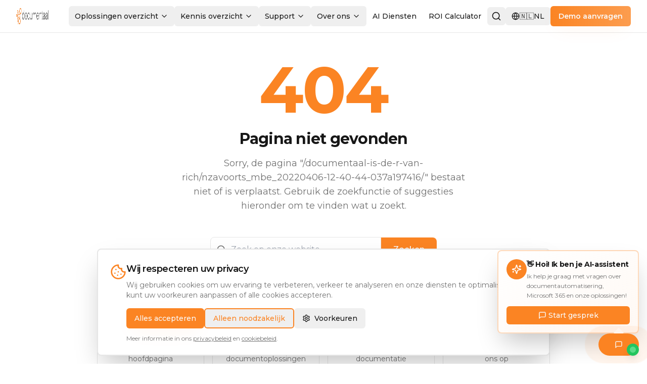

--- FILE ---
content_type: text/html; charset=utf-8
request_url: https://documentaal.nl/documentaal-is-de-r-van-rich/nzavoorts_mbe_20220406-12-40-44-037a197416/
body_size: 3447
content:
<!DOCTYPE html>
<html lang="nl">
  <head>
    <!-- Google Consent Mode v2 - Must load BEFORE GTM -->
    <script>
      window.dataLayer = window.dataLayer || [];
      function gtag(){dataLayer.push(arguments);}
      
      // Default consent to denied for all purposes
      gtag('consent', 'default', {
        'analytics_storage': 'denied',
        'ad_storage': 'denied',
        'ad_user_data': 'denied',
        'ad_personalization': 'denied',
        'personalization_storage': 'denied',
        'functionality_storage': 'denied',
        'security_storage': 'granted', // Always granted
        'wait_for_update': 500 // Wait 500ms for consent signal
      });
      
      // Region-specific defaults for EEA
      gtag('consent', 'default', {
        'ad_storage': 'denied',
        'analytics_storage': 'denied',
        'ad_user_data': 'denied',
        'ad_personalization': 'denied',
        'region': ['AT','BE','BG','HR','CY','CZ','DK','EE','FI','FR','DE','GR','HU','IE','IT','LV','LT','LU','MT','NL','PL','PT','RO','SK','SI','ES','SE','GB','CH','NO','IS','LI']
      });
    </script>
    
    <!-- Google Tag Manager -->
    <script>(function(w,d,s,l,i){w[l]=w[l]||[];w[l].push({'gtm.start':
    new Date().getTime(),event:'gtm.js'});var f=d.getElementsByTagName(s)[0],
    j=d.createElement(s),dl=l!='dataLayer'?'&l='+l:'';j.async=true;j.src=
    'https://www.googletagmanager.com/gtm.js?id='+i+dl;f.parentNode.insertBefore(j,f);
    })(window,document,'script','dataLayer','GTM-PTCDXCH');</script>
    <!-- End Google Tag Manager -->
    
    <meta charset="UTF-8" />
    <meta name="viewport" content="width=device-width, initial-scale=1.0, maximum-scale=5.0, user-scalable=yes, viewport-fit=cover" />
    <meta name="mobile-web-app-capable" content="yes" />
    <meta name="apple-mobile-web-app-capable" content="yes" />
    <meta name="apple-mobile-web-app-status-bar-style" content="default" />
    <meta name="format-detection" content="telephone=no" />
    <meta name="robots" content="index, follow, max-snippet:-1, max-image-preview:large, max-video-preview:-1" />
    <meta name="theme-color" content="#ea580c" />
    <link rel="canonical" href="https://documentaal.nl/" />
    
    <title>Documentaal - Professionele documentautomatisering en AI-oplossingen</title>
    <meta name="description" content="Documentaal biedt geavanceerde documentautomatisering met dStyle365 en LegalWord365. Verhoog productiviteit met intelligente templates, AI-integraties en professionele ondersteuning." />
    <meta name="author" content="Documentaal" />
    
    <!-- Open Graph Meta Tags -->
    <meta property="og:type" content="website" />
    <meta property="og:site_name" content="Documentaal" />
    <meta property="og:title" content="Documentaal - Professionele documentautomatisering en AI-oplossingen" />
    <meta property="og:description" content="Documentaal biedt geavanceerde documentautomatisering met dStyle365 en LegalWord365. Verhoog productiviteit met intelligente templates, AI-integraties en professionele ondersteuning." />
    <meta property="og:url" content="https://documentaal.nl/" />
    <meta property="og:image" content="https://documentaal.nl/lovable-uploads/e035b01a-c325-4672-9e56-53b8df0699d4.png" />
    <meta property="og:image:width" content="1200" />
    <meta property="og:image:height" content="630" />
    <meta property="og:locale" content="nl_NL" />
    
    <!-- Twitter Card Meta Tags -->
    <meta name="twitter:card" content="summary_large_image" />
    <meta name="twitter:title" content="Documentaal - Professionele documentautomatisering en AI-oplossingen" />
    <meta name="twitter:description" content="Documentaal biedt geavanceerde documentautomatisering met dStyle365 en LegalWord365. Verhoog productiviteit met intelligente templates, AI-integraties en professionele ondersteuning." />
    <meta name="twitter:image" content="https://documentaal.nl/lovable-uploads/e035b01a-c325-4672-9e56-53b8df0699d4.png" />
    
    <!-- Favicon and App Icons -->
    <link rel="icon" href="/lovable-uploads/e035b01a-c325-4672-9e56-53b8df0699d4.png" type="image/png">
    <link rel="apple-touch-icon" href="/lovable-uploads/e035b01a-c325-4672-9e56-53b8df0699d4.png">
    <link rel="manifest" href="/manifest.json">
    
    <!-- Resource Hints for Performance -->
    <link rel="preconnect" href="https://fonts.googleapis.com">
    <link rel="preconnect" href="https://fonts.gstatic.com" crossorigin>
    <link rel="preconnect" href="https://www.googletagmanager.com">
    <link rel="dns-prefetch" href="//fonts.googleapis.com">
    <link rel="dns-prefetch" href="//fonts.gstatic.com">
    
    <!-- Preload Critical Assets -->
    <link rel="preload" href="/lovable-uploads/e06b8d3d-3464-4ff0-8338-2dbd4f25d01d.png" as="image" type="image/png" fetchpriority="high">
    <link rel="modulepreload" href="[data-uri]">
    
    <!-- Optimized Font Loading -->
    <link rel="preload" href="https://fonts.googleapis.com/css2?family=Montserrat:wght@400;500;600;700&display=swap" as="style" onload="this.onload=null;this.rel='stylesheet'">
    <noscript><link rel="stylesheet" href="https://fonts.googleapis.com/css2?family=Montserrat:wght@400;500;600;700&display=swap"></noscript>
    
    <!-- Critical CSS for above-the-fold content -->
    <style>
      /* Critical path CSS */
      body { 
        font-family: 'Montserrat', -apple-system, BlinkMacSystemFont, 'Segoe UI', sans-serif; 
        margin: 0; 
        padding: 0; 
        line-height: 1.6;
      }
      .hero-section { 
        min-height: 100vh; 
        display: flex; 
        align-items: center; 
        justify-content: center; 
      }
      /* Prevent layout shift - ensure images have explicit dimensions */
      img { 
        height: auto;
        max-width: 100%;
      }
      img[width][height] {
        aspect-ratio: attr(width) / attr(height);
      }
      img[loading="lazy"]:not([width]) { 
        min-height: 200px; 
        background: #f3f4f6; 
        border-radius: 8px;
      }
      /* Loading animation */
      @keyframes pulse {
        0%, 100% { opacity: 1; }
        50% { opacity: 0.5; }
      }
      .loading { animation: pulse 2s cubic-bezier(0.4, 0, 0.6, 1) infinite; }
    </style>

    <!-- Performance & Security Meta Tags -->
    <meta http-equiv="X-Content-Type-Options" content="nosniff" />
    <meta http-equiv="X-Frame-Options" content="DENY" />
    <meta http-equiv="X-XSS-Protection" content="1; mode=block" />
    <meta name="referrer" content="strict-origin-when-cross-origin" />
    
    <!-- Mobile Performance Optimizations -->
    <meta name="format-detection" content="telephone=no" />
    <meta name="mobile-web-app-capable" content="yes" />
    <meta name="apple-mobile-web-app-capable" content="yes" />
    <meta name="apple-mobile-web-app-status-bar-style" content="default" />
    <meta name="apple-mobile-web-app-title" content="Documentaal" />
    
    <!-- Link to humans.txt and security.txt -->
    <link type="text/plain" rel="author" href="/humans.txt" />

    <!-- SEO Meta Tags worden dynamisch geladen via SEO component -->
    <script type="module" crossorigin src="/assets/index-AZKqT9Zg.js"></script>
    <link rel="modulepreload" crossorigin href="/assets/vendor-BZdiVpac.js">
    <link rel="modulepreload" crossorigin href="/assets/ui-CBxbLEmm.js">
    <link rel="modulepreload" crossorigin href="/assets/router-B2hVW8tL.js">
    <link rel="modulepreload" crossorigin href="/assets/icons-C0OjI4eD.js">
    <link rel="stylesheet" crossorigin href="/assets/index-9_3_Rfxo.css">
  <script defer src="https://documentaal.nl/~flock.js" data-proxy-url="https://documentaal.nl/~api/analytics"></script></head>

  <body>
    <!-- Google Tag Manager (noscript) -->
    <noscript><iframe src="https://www.googletagmanager.com/ns.html?id=GTM-PTCDXCH"
    height="0" width="0" style="display:none;visibility:hidden"></iframe></noscript>
    <!-- End Google Tag Manager (noscript) -->
    <div id="root"></div>
  </body>
</html>


--- FILE ---
content_type: text/javascript; charset=utf-8
request_url: https://documentaal.nl/assets/vendor-BZdiVpac.js
body_size: 44964
content:
function e(e,n){for(var t=0;t<n.length;t++){const r=n[t];if("string"!=typeof r&&!Array.isArray(r))for(const n in r)if("default"!==n&&!(n in e)){const t=Object.getOwnPropertyDescriptor(r,n);t&&Object.defineProperty(e,n,t.get?t:{enumerable:!0,get:()=>r[n]})}}return Object.freeze(Object.defineProperty(e,Symbol.toStringTag,{value:"Module"}))}var n="undefined"!=typeof globalThis?globalThis:"undefined"!=typeof window?window:"undefined"!=typeof global?global:"undefined"!=typeof self?self:{};function t(e){return e&&e.__esModule&&Object.prototype.hasOwnProperty.call(e,"default")?e.default:e}function r(e){if(e.__esModule)return e;var n=e.default;if("function"==typeof n){var t=function e(){return this instanceof e?Reflect.construct(n,arguments,this.constructor):n.apply(this,arguments)};t.prototype=n.prototype}else t={};return Object.defineProperty(t,"__esModule",{value:!0}),Object.keys(e).forEach(function(n){var r=Object.getOwnPropertyDescriptor(e,n);Object.defineProperty(t,n,r.get?r:{enumerable:!0,get:function(){return e[n]}})}),t}var l={exports:{}},a={},u=Symbol.for("react.element"),o=Symbol.for("react.portal"),i=Symbol.for("react.fragment"),s=Symbol.for("react.strict_mode"),c=Symbol.for("react.profiler"),f=Symbol.for("react.provider"),d=Symbol.for("react.context"),p=Symbol.for("react.forward_ref"),m=Symbol.for("react.suspense"),h=Symbol.for("react.memo"),g=Symbol.for("react.lazy"),v=Symbol.iterator;var y={isMounted:function(){return!1},enqueueForceUpdate:function(){},enqueueReplaceState:function(){},enqueueSetState:function(){}},b=Object.assign,k={};function w(e,n,t){this.props=e,this.context=n,this.refs=k,this.updater=t||y}function S(){}function x(e,n,t){this.props=e,this.context=n,this.refs=k,this.updater=t||y}w.prototype.isReactComponent={},w.prototype.setState=function(e,n){if("object"!=typeof e&&"function"!=typeof e&&null!=e)throw Error("setState(...): takes an object of state variables to update or a function which returns an object of state variables.");this.updater.enqueueSetState(this,e,n,"setState")},w.prototype.forceUpdate=function(e){this.updater.enqueueForceUpdate(this,e,"forceUpdate")},S.prototype=w.prototype;var E=x.prototype=new S;E.constructor=x,b(E,w.prototype),E.isPureReactComponent=!0;var C=Array.isArray,_=Object.prototype.hasOwnProperty,P={current:null},N={key:!0,ref:!0,__self:!0,__source:!0};function z(e,n,t){var r,l={},a=null,o=null;if(null!=n)for(r in void 0!==n.ref&&(o=n.ref),void 0!==n.key&&(a=""+n.key),n)_.call(n,r)&&!N.hasOwnProperty(r)&&(l[r]=n[r]);var i=arguments.length-2;if(1===i)l.children=t;else if(1<i){for(var s=Array(i),c=0;c<i;c++)s[c]=arguments[c+2];l.children=s}if(e&&e.defaultProps)for(r in i=e.defaultProps)void 0===l[r]&&(l[r]=i[r]);return{$$typeof:u,type:e,key:a,ref:o,props:l,_owner:P.current}}function T(e){return"object"==typeof e&&null!==e&&e.$$typeof===u}var L=/\/+/g;function M(e,n){return"object"==typeof e&&null!==e&&null!=e.key?function(e){var n={"=":"=0",":":"=2"};return"$"+e.replace(/[=:]/g,function(e){return n[e]})}(""+e.key):n.toString(36)}function R(e,n,t,r,l){var a=typeof e;"undefined"!==a&&"boolean"!==a||(e=null);var i=!1;if(null===e)i=!0;else switch(a){case"string":case"number":i=!0;break;case"object":switch(e.$$typeof){case u:case o:i=!0}}if(i)return l=l(i=e),e=""===r?"."+M(i,0):r,C(l)?(t="",null!=e&&(t=e.replace(L,"$&/")+"/"),R(l,n,t,"",function(e){return e})):null!=l&&(T(l)&&(l=function(e,n){return{$$typeof:u,type:e.type,key:n,ref:e.ref,props:e.props,_owner:e._owner}}(l,t+(!l.key||i&&i.key===l.key?"":(""+l.key).replace(L,"$&/")+"/")+e)),n.push(l)),1;if(i=0,r=""===r?".":r+":",C(e))for(var s=0;s<e.length;s++){var c=r+M(a=e[s],s);i+=R(a,n,t,c,l)}else if(c=function(e){return null===e||"object"!=typeof e?null:"function"==typeof(e=v&&e[v]||e["@@iterator"])?e:null}(e),"function"==typeof c)for(e=c.call(e),s=0;!(a=e.next()).done;)i+=R(a=a.value,n,t,c=r+M(a,s++),l);else if("object"===a)throw n=String(e),Error("Objects are not valid as a React child (found: "+("[object Object]"===n?"object with keys {"+Object.keys(e).join(", ")+"}":n)+"). If you meant to render a collection of children, use an array instead.");return i}function O(e,n,t){if(null==e)return e;var r=[],l=0;return R(e,r,"","",function(e){return n.call(t,e,l++)}),r}function F(e){if(-1===e._status){var n=e._result;(n=n()).then(function(n){0!==e._status&&-1!==e._status||(e._status=1,e._result=n)},function(n){0!==e._status&&-1!==e._status||(e._status=2,e._result=n)}),-1===e._status&&(e._status=0,e._result=n)}if(1===e._status)return e._result.default;throw e._result}var D={current:null},I={transition:null},U={ReactCurrentDispatcher:D,ReactCurrentBatchConfig:I,ReactCurrentOwner:P};function j(){throw Error("act(...) is not supported in production builds of React.")}a.Children={map:O,forEach:function(e,n,t){O(e,function(){n.apply(this,arguments)},t)},count:function(e){var n=0;return O(e,function(){n++}),n},toArray:function(e){return O(e,function(e){return e})||[]},only:function(e){if(!T(e))throw Error("React.Children.only expected to receive a single React element child.");return e}},a.Component=w,a.Fragment=i,a.Profiler=c,a.PureComponent=x,a.StrictMode=s,a.Suspense=m,a.__SECRET_INTERNALS_DO_NOT_USE_OR_YOU_WILL_BE_FIRED=U,a.act=j,a.cloneElement=function(e,n,t){if(null==e)throw Error("React.cloneElement(...): The argument must be a React element, but you passed "+e+".");var r=b({},e.props),l=e.key,a=e.ref,o=e._owner;if(null!=n){if(void 0!==n.ref&&(a=n.ref,o=P.current),void 0!==n.key&&(l=""+n.key),e.type&&e.type.defaultProps)var i=e.type.defaultProps;for(s in n)_.call(n,s)&&!N.hasOwnProperty(s)&&(r[s]=void 0===n[s]&&void 0!==i?i[s]:n[s])}var s=arguments.length-2;if(1===s)r.children=t;else if(1<s){i=Array(s);for(var c=0;c<s;c++)i[c]=arguments[c+2];r.children=i}return{$$typeof:u,type:e.type,key:l,ref:a,props:r,_owner:o}},a.createContext=function(e){return(e={$$typeof:d,_currentValue:e,_currentValue2:e,_threadCount:0,Provider:null,Consumer:null,_defaultValue:null,_globalName:null}).Provider={$$typeof:f,_context:e},e.Consumer=e},a.createElement=z,a.createFactory=function(e){var n=z.bind(null,e);return n.type=e,n},a.createRef=function(){return{current:null}},a.forwardRef=function(e){return{$$typeof:p,render:e}},a.isValidElement=T,a.lazy=function(e){return{$$typeof:g,_payload:{_status:-1,_result:e},_init:F}},a.memo=function(e,n){return{$$typeof:h,type:e,compare:void 0===n?null:n}},a.startTransition=function(e){var n=I.transition;I.transition={};try{e()}finally{I.transition=n}},a.unstable_act=j,a.useCallback=function(e,n){return D.current.useCallback(e,n)},a.useContext=function(e){return D.current.useContext(e)},a.useDebugValue=function(){},a.useDeferredValue=function(e){return D.current.useDeferredValue(e)},a.useEffect=function(e,n){return D.current.useEffect(e,n)},a.useId=function(){return D.current.useId()},a.useImperativeHandle=function(e,n,t){return D.current.useImperativeHandle(e,n,t)},a.useInsertionEffect=function(e,n){return D.current.useInsertionEffect(e,n)},a.useLayoutEffect=function(e,n){return D.current.useLayoutEffect(e,n)},a.useMemo=function(e,n){return D.current.useMemo(e,n)},a.useReducer=function(e,n,t){return D.current.useReducer(e,n,t)},a.useRef=function(e){return D.current.useRef(e)},a.useState=function(e){return D.current.useState(e)},a.useSyncExternalStore=function(e,n,t){return D.current.useSyncExternalStore(e,n,t)},a.useTransition=function(){return D.current.useTransition()},a.version="18.3.1",l.exports=a;var V=l.exports;const A=t(V),$=e({__proto__:null,default:A},[V]);var B={exports:{}},H={},W={exports:{}},Q={};
/**
 * @license React
 * scheduler.production.min.js
 *
 * Copyright (c) Facebook, Inc. and its affiliates.
 *
 * This source code is licensed under the MIT license found in the
 * LICENSE file in the root directory of this source tree.
 */
!function(e){function n(e,n){var t=e.length;e.push(n);e:for(;0<t;){var r=t-1>>>1,a=e[r];if(!(0<l(a,n)))break e;e[r]=n,e[t]=a,t=r}}function t(e){return 0===e.length?null:e[0]}function r(e){if(0===e.length)return null;var n=e[0],t=e.pop();if(t!==n){e[0]=t;e:for(var r=0,a=e.length,u=a>>>1;r<u;){var o=2*(r+1)-1,i=e[o],s=o+1,c=e[s];if(0>l(i,t))s<a&&0>l(c,i)?(e[r]=c,e[s]=t,r=s):(e[r]=i,e[o]=t,r=o);else{if(!(s<a&&0>l(c,t)))break e;e[r]=c,e[s]=t,r=s}}}return n}function l(e,n){var t=e.sortIndex-n.sortIndex;return 0!==t?t:e.id-n.id}if("object"==typeof performance&&"function"==typeof performance.now){var a=performance;e.unstable_now=function(){return a.now()}}else{var u=Date,o=u.now();e.unstable_now=function(){return u.now()-o}}var i=[],s=[],c=1,f=null,d=3,p=!1,m=!1,h=!1,g="function"==typeof setTimeout?setTimeout:null,v="function"==typeof clearTimeout?clearTimeout:null,y="undefined"!=typeof setImmediate?setImmediate:null;function b(e){for(var l=t(s);null!==l;){if(null===l.callback)r(s);else{if(!(l.startTime<=e))break;r(s),l.sortIndex=l.expirationTime,n(i,l)}l=t(s)}}function k(e){if(h=!1,b(e),!m)if(null!==t(i))m=!0,M(w);else{var n=t(s);null!==n&&R(k,n.startTime-e)}}function w(n,l){m=!1,h&&(h=!1,v(C),C=-1),p=!0;var a=d;try{for(b(l),f=t(i);null!==f&&(!(f.expirationTime>l)||n&&!N());){var u=f.callback;if("function"==typeof u){f.callback=null,d=f.priorityLevel;var o=u(f.expirationTime<=l);l=e.unstable_now(),"function"==typeof o?f.callback=o:f===t(i)&&r(i),b(l)}else r(i);f=t(i)}if(null!==f)var c=!0;else{var g=t(s);null!==g&&R(k,g.startTime-l),c=!1}return c}finally{f=null,d=a,p=!1}}"undefined"!=typeof navigator&&void 0!==navigator.scheduling&&void 0!==navigator.scheduling.isInputPending&&navigator.scheduling.isInputPending.bind(navigator.scheduling);var S,x=!1,E=null,C=-1,_=5,P=-1;function N(){return!(e.unstable_now()-P<_)}function z(){if(null!==E){var n=e.unstable_now();P=n;var t=!0;try{t=E(!0,n)}finally{t?S():(x=!1,E=null)}}else x=!1}if("function"==typeof y)S=function(){y(z)};else if("undefined"!=typeof MessageChannel){var T=new MessageChannel,L=T.port2;T.port1.onmessage=z,S=function(){L.postMessage(null)}}else S=function(){g(z,0)};function M(e){E=e,x||(x=!0,S())}function R(n,t){C=g(function(){n(e.unstable_now())},t)}e.unstable_IdlePriority=5,e.unstable_ImmediatePriority=1,e.unstable_LowPriority=4,e.unstable_NormalPriority=3,e.unstable_Profiling=null,e.unstable_UserBlockingPriority=2,e.unstable_cancelCallback=function(e){e.callback=null},e.unstable_continueExecution=function(){m||p||(m=!0,M(w))},e.unstable_forceFrameRate=function(e){0>e||125<e||(_=0<e?Math.floor(1e3/e):5)},e.unstable_getCurrentPriorityLevel=function(){return d},e.unstable_getFirstCallbackNode=function(){return t(i)},e.unstable_next=function(e){switch(d){case 1:case 2:case 3:var n=3;break;default:n=d}var t=d;d=n;try{return e()}finally{d=t}},e.unstable_pauseExecution=function(){},e.unstable_requestPaint=function(){},e.unstable_runWithPriority=function(e,n){switch(e){case 1:case 2:case 3:case 4:case 5:break;default:e=3}var t=d;d=e;try{return n()}finally{d=t}},e.unstable_scheduleCallback=function(r,l,a){var u=e.unstable_now();switch("object"==typeof a&&null!==a?a="number"==typeof(a=a.delay)&&0<a?u+a:u:a=u,r){case 1:var o=-1;break;case 2:o=250;break;case 5:o=1073741823;break;case 4:o=1e4;break;default:o=5e3}return r={id:c++,callback:l,priorityLevel:r,startTime:a,expirationTime:o=a+o,sortIndex:-1},a>u?(r.sortIndex=a,n(s,r),null===t(i)&&r===t(s)&&(h?(v(C),C=-1):h=!0,R(k,a-u))):(r.sortIndex=o,n(i,r),m||p||(m=!0,M(w))),r},e.unstable_shouldYield=N,e.unstable_wrapCallback=function(e){var n=d;return function(){var t=d;d=n;try{return e.apply(this,arguments)}finally{d=t}}}}(Q),W.exports=Q;var q=V,K=W.exports;
/**
 * @license React
 * react-dom.production.min.js
 *
 * Copyright (c) Facebook, Inc. and its affiliates.
 *
 * This source code is licensed under the MIT license found in the
 * LICENSE file in the root directory of this source tree.
 */function Y(e){for(var n="https://reactjs.org/docs/error-decoder.html?invariant="+e,t=1;t<arguments.length;t++)n+="&args[]="+encodeURIComponent(arguments[t]);return"Minified React error #"+e+"; visit "+n+" for the full message or use the non-minified dev environment for full errors and additional helpful warnings."}var X=new Set,G={};function Z(e,n){J(e,n),J(e+"Capture",n)}function J(e,n){for(G[e]=n,e=0;e<n.length;e++)X.add(n[e])}var ee=!("undefined"==typeof window||void 0===window.document||void 0===window.document.createElement),ne=Object.prototype.hasOwnProperty,te=/^[:A-Z_a-z\u00C0-\u00D6\u00D8-\u00F6\u00F8-\u02FF\u0370-\u037D\u037F-\u1FFF\u200C-\u200D\u2070-\u218F\u2C00-\u2FEF\u3001-\uD7FF\uF900-\uFDCF\uFDF0-\uFFFD][:A-Z_a-z\u00C0-\u00D6\u00D8-\u00F6\u00F8-\u02FF\u0370-\u037D\u037F-\u1FFF\u200C-\u200D\u2070-\u218F\u2C00-\u2FEF\u3001-\uD7FF\uF900-\uFDCF\uFDF0-\uFFFD\-.0-9\u00B7\u0300-\u036F\u203F-\u2040]*$/,re={},le={};function ae(e,n,t,r,l,a,u){this.acceptsBooleans=2===n||3===n||4===n,this.attributeName=r,this.attributeNamespace=l,this.mustUseProperty=t,this.propertyName=e,this.type=n,this.sanitizeURL=a,this.removeEmptyString=u}var ue={};"children dangerouslySetInnerHTML defaultValue defaultChecked innerHTML suppressContentEditableWarning suppressHydrationWarning style".split(" ").forEach(function(e){ue[e]=new ae(e,0,!1,e,null,!1,!1)}),[["acceptCharset","accept-charset"],["className","class"],["htmlFor","for"],["httpEquiv","http-equiv"]].forEach(function(e){var n=e[0];ue[n]=new ae(n,1,!1,e[1],null,!1,!1)}),["contentEditable","draggable","spellCheck","value"].forEach(function(e){ue[e]=new ae(e,2,!1,e.toLowerCase(),null,!1,!1)}),["autoReverse","externalResourcesRequired","focusable","preserveAlpha"].forEach(function(e){ue[e]=new ae(e,2,!1,e,null,!1,!1)}),"allowFullScreen async autoFocus autoPlay controls default defer disabled disablePictureInPicture disableRemotePlayback formNoValidate hidden loop noModule noValidate open playsInline readOnly required reversed scoped seamless itemScope".split(" ").forEach(function(e){ue[e]=new ae(e,3,!1,e.toLowerCase(),null,!1,!1)}),["checked","multiple","muted","selected"].forEach(function(e){ue[e]=new ae(e,3,!0,e,null,!1,!1)}),["capture","download"].forEach(function(e){ue[e]=new ae(e,4,!1,e,null,!1,!1)}),["cols","rows","size","span"].forEach(function(e){ue[e]=new ae(e,6,!1,e,null,!1,!1)}),["rowSpan","start"].forEach(function(e){ue[e]=new ae(e,5,!1,e.toLowerCase(),null,!1,!1)});var oe=/[\-:]([a-z])/g;function ie(e){return e[1].toUpperCase()}function se(e,n,t,r){var l=ue.hasOwnProperty(n)?ue[n]:null;(null!==l?0!==l.type:r||!(2<n.length)||"o"!==n[0]&&"O"!==n[0]||"n"!==n[1]&&"N"!==n[1])&&(function(e,n,t,r){if(null==n||function(e,n,t,r){if(null!==t&&0===t.type)return!1;switch(typeof n){case"function":case"symbol":return!0;case"boolean":return!r&&(null!==t?!t.acceptsBooleans:"data-"!==(e=e.toLowerCase().slice(0,5))&&"aria-"!==e);default:return!1}}(e,n,t,r))return!0;if(r)return!1;if(null!==t)switch(t.type){case 3:return!n;case 4:return!1===n;case 5:return isNaN(n);case 6:return isNaN(n)||1>n}return!1}(n,t,l,r)&&(t=null),r||null===l?function(e){return!!ne.call(le,e)||!ne.call(re,e)&&(te.test(e)?le[e]=!0:(re[e]=!0,!1))}(n)&&(null===t?e.removeAttribute(n):e.setAttribute(n,""+t)):l.mustUseProperty?e[l.propertyName]=null===t?3!==l.type&&"":t:(n=l.attributeName,r=l.attributeNamespace,null===t?e.removeAttribute(n):(t=3===(l=l.type)||4===l&&!0===t?"":""+t,r?e.setAttributeNS(r,n,t):e.setAttribute(n,t))))}"accent-height alignment-baseline arabic-form baseline-shift cap-height clip-path clip-rule color-interpolation color-interpolation-filters color-profile color-rendering dominant-baseline enable-background fill-opacity fill-rule flood-color flood-opacity font-family font-size font-size-adjust font-stretch font-style font-variant font-weight glyph-name glyph-orientation-horizontal glyph-orientation-vertical horiz-adv-x horiz-origin-x image-rendering letter-spacing lighting-color marker-end marker-mid marker-start overline-position overline-thickness paint-order panose-1 pointer-events rendering-intent shape-rendering stop-color stop-opacity strikethrough-position strikethrough-thickness stroke-dasharray stroke-dashoffset stroke-linecap stroke-linejoin stroke-miterlimit stroke-opacity stroke-width text-anchor text-decoration text-rendering underline-position underline-thickness unicode-bidi unicode-range units-per-em v-alphabetic v-hanging v-ideographic v-mathematical vector-effect vert-adv-y vert-origin-x vert-origin-y word-spacing writing-mode xmlns:xlink x-height".split(" ").forEach(function(e){var n=e.replace(oe,ie);ue[n]=new ae(n,1,!1,e,null,!1,!1)}),"xlink:actuate xlink:arcrole xlink:role xlink:show xlink:title xlink:type".split(" ").forEach(function(e){var n=e.replace(oe,ie);ue[n]=new ae(n,1,!1,e,"http://www.w3.org/1999/xlink",!1,!1)}),["xml:base","xml:lang","xml:space"].forEach(function(e){var n=e.replace(oe,ie);ue[n]=new ae(n,1,!1,e,"http://www.w3.org/XML/1998/namespace",!1,!1)}),["tabIndex","crossOrigin"].forEach(function(e){ue[e]=new ae(e,1,!1,e.toLowerCase(),null,!1,!1)}),ue.xlinkHref=new ae("xlinkHref",1,!1,"xlink:href","http://www.w3.org/1999/xlink",!0,!1),["src","href","action","formAction"].forEach(function(e){ue[e]=new ae(e,1,!1,e.toLowerCase(),null,!0,!0)});var ce=q.__SECRET_INTERNALS_DO_NOT_USE_OR_YOU_WILL_BE_FIRED,fe=Symbol.for("react.element"),de=Symbol.for("react.portal"),pe=Symbol.for("react.fragment"),me=Symbol.for("react.strict_mode"),he=Symbol.for("react.profiler"),ge=Symbol.for("react.provider"),ve=Symbol.for("react.context"),ye=Symbol.for("react.forward_ref"),be=Symbol.for("react.suspense"),ke=Symbol.for("react.suspense_list"),we=Symbol.for("react.memo"),Se=Symbol.for("react.lazy"),xe=Symbol.for("react.offscreen"),Ee=Symbol.iterator;function Ce(e){return null===e||"object"!=typeof e?null:"function"==typeof(e=Ee&&e[Ee]||e["@@iterator"])?e:null}var _e,Pe=Object.assign;function Ne(e){if(void 0===_e)try{throw Error()}catch(t){var n=t.stack.trim().match(/\n( *(at )?)/);_e=n&&n[1]||""}return"\n"+_e+e}var ze=!1;function Te(e,n){if(!e||ze)return"";ze=!0;var t=Error.prepareStackTrace;Error.prepareStackTrace=void 0;try{if(n)if(n=function(){throw Error()},Object.defineProperty(n.prototype,"props",{set:function(){throw Error()}}),"object"==typeof Reflect&&Reflect.construct){try{Reflect.construct(n,[])}catch(s){var r=s}Reflect.construct(e,[],n)}else{try{n.call()}catch(s){r=s}e.call(n.prototype)}else{try{throw Error()}catch(s){r=s}e()}}catch(s){if(s&&r&&"string"==typeof s.stack){for(var l=s.stack.split("\n"),a=r.stack.split("\n"),u=l.length-1,o=a.length-1;1<=u&&0<=o&&l[u]!==a[o];)o--;for(;1<=u&&0<=o;u--,o--)if(l[u]!==a[o]){if(1!==u||1!==o)do{if(u--,0>--o||l[u]!==a[o]){var i="\n"+l[u].replace(" at new "," at ");return e.displayName&&i.includes("<anonymous>")&&(i=i.replace("<anonymous>",e.displayName)),i}}while(1<=u&&0<=o);break}}}finally{ze=!1,Error.prepareStackTrace=t}return(e=e?e.displayName||e.name:"")?Ne(e):""}function Le(e){switch(e.tag){case 5:return Ne(e.type);case 16:return Ne("Lazy");case 13:return Ne("Suspense");case 19:return Ne("SuspenseList");case 0:case 2:case 15:return e=Te(e.type,!1);case 11:return e=Te(e.type.render,!1);case 1:return e=Te(e.type,!0);default:return""}}function Me(e){if(null==e)return null;if("function"==typeof e)return e.displayName||e.name||null;if("string"==typeof e)return e;switch(e){case pe:return"Fragment";case de:return"Portal";case he:return"Profiler";case me:return"StrictMode";case be:return"Suspense";case ke:return"SuspenseList"}if("object"==typeof e)switch(e.$$typeof){case ve:return(e.displayName||"Context")+".Consumer";case ge:return(e._context.displayName||"Context")+".Provider";case ye:var n=e.render;return(e=e.displayName)||(e=""!==(e=n.displayName||n.name||"")?"ForwardRef("+e+")":"ForwardRef"),e;case we:return null!==(n=e.displayName||null)?n:Me(e.type)||"Memo";case Se:n=e._payload,e=e._init;try{return Me(e(n))}catch(t){}}return null}function Re(e){var n=e.type;switch(e.tag){case 24:return"Cache";case 9:return(n.displayName||"Context")+".Consumer";case 10:return(n._context.displayName||"Context")+".Provider";case 18:return"DehydratedFragment";case 11:return e=(e=n.render).displayName||e.name||"",n.displayName||(""!==e?"ForwardRef("+e+")":"ForwardRef");case 7:return"Fragment";case 5:return n;case 4:return"Portal";case 3:return"Root";case 6:return"Text";case 16:return Me(n);case 8:return n===me?"StrictMode":"Mode";case 22:return"Offscreen";case 12:return"Profiler";case 21:return"Scope";case 13:return"Suspense";case 19:return"SuspenseList";case 25:return"TracingMarker";case 1:case 0:case 17:case 2:case 14:case 15:if("function"==typeof n)return n.displayName||n.name||null;if("string"==typeof n)return n}return null}function Oe(e){switch(typeof e){case"boolean":case"number":case"string":case"undefined":case"object":return e;default:return""}}function Fe(e){var n=e.type;return(e=e.nodeName)&&"input"===e.toLowerCase()&&("checkbox"===n||"radio"===n)}function De(e){e._valueTracker||(e._valueTracker=function(e){var n=Fe(e)?"checked":"value",t=Object.getOwnPropertyDescriptor(e.constructor.prototype,n),r=""+e[n];if(!e.hasOwnProperty(n)&&void 0!==t&&"function"==typeof t.get&&"function"==typeof t.set){var l=t.get,a=t.set;return Object.defineProperty(e,n,{configurable:!0,get:function(){return l.call(this)},set:function(e){r=""+e,a.call(this,e)}}),Object.defineProperty(e,n,{enumerable:t.enumerable}),{getValue:function(){return r},setValue:function(e){r=""+e},stopTracking:function(){e._valueTracker=null,delete e[n]}}}}(e))}function Ie(e){if(!e)return!1;var n=e._valueTracker;if(!n)return!0;var t=n.getValue(),r="";return e&&(r=Fe(e)?e.checked?"true":"false":e.value),(e=r)!==t&&(n.setValue(e),!0)}function Ue(e){if(void 0===(e=e||("undefined"!=typeof document?document:void 0)))return null;try{return e.activeElement||e.body}catch(n){return e.body}}function je(e,n){var t=n.checked;return Pe({},n,{defaultChecked:void 0,defaultValue:void 0,value:void 0,checked:null!=t?t:e._wrapperState.initialChecked})}function Ve(e,n){var t=null==n.defaultValue?"":n.defaultValue,r=null!=n.checked?n.checked:n.defaultChecked;t=Oe(null!=n.value?n.value:t),e._wrapperState={initialChecked:r,initialValue:t,controlled:"checkbox"===n.type||"radio"===n.type?null!=n.checked:null!=n.value}}function Ae(e,n){null!=(n=n.checked)&&se(e,"checked",n,!1)}function $e(e,n){Ae(e,n);var t=Oe(n.value),r=n.type;if(null!=t)"number"===r?(0===t&&""===e.value||e.value!=t)&&(e.value=""+t):e.value!==""+t&&(e.value=""+t);else if("submit"===r||"reset"===r)return void e.removeAttribute("value");n.hasOwnProperty("value")?He(e,n.type,t):n.hasOwnProperty("defaultValue")&&He(e,n.type,Oe(n.defaultValue)),null==n.checked&&null!=n.defaultChecked&&(e.defaultChecked=!!n.defaultChecked)}function Be(e,n,t){if(n.hasOwnProperty("value")||n.hasOwnProperty("defaultValue")){var r=n.type;if(!("submit"!==r&&"reset"!==r||void 0!==n.value&&null!==n.value))return;n=""+e._wrapperState.initialValue,t||n===e.value||(e.value=n),e.defaultValue=n}""!==(t=e.name)&&(e.name=""),e.defaultChecked=!!e._wrapperState.initialChecked,""!==t&&(e.name=t)}function He(e,n,t){"number"===n&&Ue(e.ownerDocument)===e||(null==t?e.defaultValue=""+e._wrapperState.initialValue:e.defaultValue!==""+t&&(e.defaultValue=""+t))}var We=Array.isArray;function Qe(e,n,t,r){if(e=e.options,n){n={};for(var l=0;l<t.length;l++)n["$"+t[l]]=!0;for(t=0;t<e.length;t++)l=n.hasOwnProperty("$"+e[t].value),e[t].selected!==l&&(e[t].selected=l),l&&r&&(e[t].defaultSelected=!0)}else{for(t=""+Oe(t),n=null,l=0;l<e.length;l++){if(e[l].value===t)return e[l].selected=!0,void(r&&(e[l].defaultSelected=!0));null!==n||e[l].disabled||(n=e[l])}null!==n&&(n.selected=!0)}}function qe(e,n){if(null!=n.dangerouslySetInnerHTML)throw Error(Y(91));return Pe({},n,{value:void 0,defaultValue:void 0,children:""+e._wrapperState.initialValue})}function Ke(e,n){var t=n.value;if(null==t){if(t=n.children,n=n.defaultValue,null!=t){if(null!=n)throw Error(Y(92));if(We(t)){if(1<t.length)throw Error(Y(93));t=t[0]}n=t}null==n&&(n=""),t=n}e._wrapperState={initialValue:Oe(t)}}function Ye(e,n){var t=Oe(n.value),r=Oe(n.defaultValue);null!=t&&((t=""+t)!==e.value&&(e.value=t),null==n.defaultValue&&e.defaultValue!==t&&(e.defaultValue=t)),null!=r&&(e.defaultValue=""+r)}function Xe(e){var n=e.textContent;n===e._wrapperState.initialValue&&""!==n&&null!==n&&(e.value=n)}function Ge(e){switch(e){case"svg":return"http://www.w3.org/2000/svg";case"math":return"http://www.w3.org/1998/Math/MathML";default:return"http://www.w3.org/1999/xhtml"}}function Ze(e,n){return null==e||"http://www.w3.org/1999/xhtml"===e?Ge(n):"http://www.w3.org/2000/svg"===e&&"foreignObject"===n?"http://www.w3.org/1999/xhtml":e}var Je,en,nn=(en=function(e,n){if("http://www.w3.org/2000/svg"!==e.namespaceURI||"innerHTML"in e)e.innerHTML=n;else{for((Je=Je||document.createElement("div")).innerHTML="<svg>"+n.valueOf().toString()+"</svg>",n=Je.firstChild;e.firstChild;)e.removeChild(e.firstChild);for(;n.firstChild;)e.appendChild(n.firstChild)}},"undefined"!=typeof MSApp&&MSApp.execUnsafeLocalFunction?function(e,n,t,r){MSApp.execUnsafeLocalFunction(function(){return en(e,n)})}:en);function tn(e,n){if(n){var t=e.firstChild;if(t&&t===e.lastChild&&3===t.nodeType)return void(t.nodeValue=n)}e.textContent=n}var rn={animationIterationCount:!0,aspectRatio:!0,borderImageOutset:!0,borderImageSlice:!0,borderImageWidth:!0,boxFlex:!0,boxFlexGroup:!0,boxOrdinalGroup:!0,columnCount:!0,columns:!0,flex:!0,flexGrow:!0,flexPositive:!0,flexShrink:!0,flexNegative:!0,flexOrder:!0,gridArea:!0,gridRow:!0,gridRowEnd:!0,gridRowSpan:!0,gridRowStart:!0,gridColumn:!0,gridColumnEnd:!0,gridColumnSpan:!0,gridColumnStart:!0,fontWeight:!0,lineClamp:!0,lineHeight:!0,opacity:!0,order:!0,orphans:!0,tabSize:!0,widows:!0,zIndex:!0,zoom:!0,fillOpacity:!0,floodOpacity:!0,stopOpacity:!0,strokeDasharray:!0,strokeDashoffset:!0,strokeMiterlimit:!0,strokeOpacity:!0,strokeWidth:!0},ln=["Webkit","ms","Moz","O"];function an(e,n,t){return null==n||"boolean"==typeof n||""===n?"":t||"number"!=typeof n||0===n||rn.hasOwnProperty(e)&&rn[e]?(""+n).trim():n+"px"}function un(e,n){for(var t in e=e.style,n)if(n.hasOwnProperty(t)){var r=0===t.indexOf("--"),l=an(t,n[t],r);"float"===t&&(t="cssFloat"),r?e.setProperty(t,l):e[t]=l}}Object.keys(rn).forEach(function(e){ln.forEach(function(n){n=n+e.charAt(0).toUpperCase()+e.substring(1),rn[n]=rn[e]})});var on=Pe({menuitem:!0},{area:!0,base:!0,br:!0,col:!0,embed:!0,hr:!0,img:!0,input:!0,keygen:!0,link:!0,meta:!0,param:!0,source:!0,track:!0,wbr:!0});function sn(e,n){if(n){if(on[e]&&(null!=n.children||null!=n.dangerouslySetInnerHTML))throw Error(Y(137,e));if(null!=n.dangerouslySetInnerHTML){if(null!=n.children)throw Error(Y(60));if("object"!=typeof n.dangerouslySetInnerHTML||!("__html"in n.dangerouslySetInnerHTML))throw Error(Y(61))}if(null!=n.style&&"object"!=typeof n.style)throw Error(Y(62))}}function cn(e,n){if(-1===e.indexOf("-"))return"string"==typeof n.is;switch(e){case"annotation-xml":case"color-profile":case"font-face":case"font-face-src":case"font-face-uri":case"font-face-format":case"font-face-name":case"missing-glyph":return!1;default:return!0}}var fn=null;function dn(e){return(e=e.target||e.srcElement||window).correspondingUseElement&&(e=e.correspondingUseElement),3===e.nodeType?e.parentNode:e}var pn=null,mn=null,hn=null;function gn(e){if(e=sa(e)){if("function"!=typeof pn)throw Error(Y(280));var n=e.stateNode;n&&(n=fa(n),pn(e.stateNode,e.type,n))}}function vn(e){mn?hn?hn.push(e):hn=[e]:mn=e}function yn(){if(mn){var e=mn,n=hn;if(hn=mn=null,gn(e),n)for(e=0;e<n.length;e++)gn(n[e])}}function bn(e,n){return e(n)}function kn(){}var wn=!1;function Sn(e,n,t){if(wn)return e(n,t);wn=!0;try{return bn(e,n,t)}finally{wn=!1,(null!==mn||null!==hn)&&(kn(),yn())}}function xn(e,n){var t=e.stateNode;if(null===t)return null;var r=fa(t);if(null===r)return null;t=r[n];e:switch(n){case"onClick":case"onClickCapture":case"onDoubleClick":case"onDoubleClickCapture":case"onMouseDown":case"onMouseDownCapture":case"onMouseMove":case"onMouseMoveCapture":case"onMouseUp":case"onMouseUpCapture":case"onMouseEnter":(r=!r.disabled)||(r=!("button"===(e=e.type)||"input"===e||"select"===e||"textarea"===e)),e=!r;break e;default:e=!1}if(e)return null;if(t&&"function"!=typeof t)throw Error(Y(231,n,typeof t));return t}var En=!1;if(ee)try{var Cn={};Object.defineProperty(Cn,"passive",{get:function(){En=!0}}),window.addEventListener("test",Cn,Cn),window.removeEventListener("test",Cn,Cn)}catch(en){En=!1}function _n(e,n,t,r,l,a,u,o,i){var s=Array.prototype.slice.call(arguments,3);try{n.apply(t,s)}catch(c){this.onError(c)}}var Pn=!1,Nn=null,zn=!1,Tn=null,Ln={onError:function(e){Pn=!0,Nn=e}};function Mn(e,n,t,r,l,a,u,o,i){Pn=!1,Nn=null,_n.apply(Ln,arguments)}function Rn(e){var n=e,t=e;if(e.alternate)for(;n.return;)n=n.return;else{e=n;do{!!(4098&(n=e).flags)&&(t=n.return),e=n.return}while(e)}return 3===n.tag?t:null}function On(e){if(13===e.tag){var n=e.memoizedState;if(null===n&&(null!==(e=e.alternate)&&(n=e.memoizedState)),null!==n)return n.dehydrated}return null}function Fn(e){if(Rn(e)!==e)throw Error(Y(188))}function Dn(e){return null!==(e=function(e){var n=e.alternate;if(!n){if(null===(n=Rn(e)))throw Error(Y(188));return n!==e?null:e}for(var t=e,r=n;;){var l=t.return;if(null===l)break;var a=l.alternate;if(null===a){if(null!==(r=l.return)){t=r;continue}break}if(l.child===a.child){for(a=l.child;a;){if(a===t)return Fn(l),e;if(a===r)return Fn(l),n;a=a.sibling}throw Error(Y(188))}if(t.return!==r.return)t=l,r=a;else{for(var u=!1,o=l.child;o;){if(o===t){u=!0,t=l,r=a;break}if(o===r){u=!0,r=l,t=a;break}o=o.sibling}if(!u){for(o=a.child;o;){if(o===t){u=!0,t=a,r=l;break}if(o===r){u=!0,r=a,t=l;break}o=o.sibling}if(!u)throw Error(Y(189))}}if(t.alternate!==r)throw Error(Y(190))}if(3!==t.tag)throw Error(Y(188));return t.stateNode.current===t?e:n}(e))?In(e):null}function In(e){if(5===e.tag||6===e.tag)return e;for(e=e.child;null!==e;){var n=In(e);if(null!==n)return n;e=e.sibling}return null}var Un=K.unstable_scheduleCallback,jn=K.unstable_cancelCallback,Vn=K.unstable_shouldYield,An=K.unstable_requestPaint,$n=K.unstable_now,Bn=K.unstable_getCurrentPriorityLevel,Hn=K.unstable_ImmediatePriority,Wn=K.unstable_UserBlockingPriority,Qn=K.unstable_NormalPriority,qn=K.unstable_LowPriority,Kn=K.unstable_IdlePriority,Yn=null,Xn=null;var Gn=Math.clz32?Math.clz32:function(e){return e>>>=0,0===e?32:31-(Zn(e)/Jn|0)|0},Zn=Math.log,Jn=Math.LN2;var et=64,nt=4194304;function tt(e){switch(e&-e){case 1:return 1;case 2:return 2;case 4:return 4;case 8:return 8;case 16:return 16;case 32:return 32;case 64:case 128:case 256:case 512:case 1024:case 2048:case 4096:case 8192:case 16384:case 32768:case 65536:case 131072:case 262144:case 524288:case 1048576:case 2097152:return 4194240&e;case 4194304:case 8388608:case 16777216:case 33554432:case 67108864:return 130023424&e;case 134217728:return 134217728;case 268435456:return 268435456;case 536870912:return 536870912;case 1073741824:return 1073741824;default:return e}}function rt(e,n){var t=e.pendingLanes;if(0===t)return 0;var r=0,l=e.suspendedLanes,a=e.pingedLanes,u=268435455&t;if(0!==u){var o=u&~l;0!==o?r=tt(o):0!==(a&=u)&&(r=tt(a))}else 0!==(u=t&~l)?r=tt(u):0!==a&&(r=tt(a));if(0===r)return 0;if(0!==n&&n!==r&&0===(n&l)&&((l=r&-r)>=(a=n&-n)||16===l&&4194240&a))return n;if(4&r&&(r|=16&t),0!==(n=e.entangledLanes))for(e=e.entanglements,n&=r;0<n;)l=1<<(t=31-Gn(n)),r|=e[t],n&=~l;return r}function lt(e,n){switch(e){case 1:case 2:case 4:return n+250;case 8:case 16:case 32:case 64:case 128:case 256:case 512:case 1024:case 2048:case 4096:case 8192:case 16384:case 32768:case 65536:case 131072:case 262144:case 524288:case 1048576:case 2097152:return n+5e3;default:return-1}}function at(e){return 0!==(e=-1073741825&e.pendingLanes)?e:1073741824&e?1073741824:0}function ut(){var e=et;return!(4194240&(et<<=1))&&(et=64),e}function ot(e){for(var n=[],t=0;31>t;t++)n.push(e);return n}function it(e,n,t){e.pendingLanes|=n,536870912!==n&&(e.suspendedLanes=0,e.pingedLanes=0),(e=e.eventTimes)[n=31-Gn(n)]=t}function st(e,n){var t=e.entangledLanes|=n;for(e=e.entanglements;t;){var r=31-Gn(t),l=1<<r;l&n|e[r]&n&&(e[r]|=n),t&=~l}}var ct=0;function ft(e){return 1<(e&=-e)?4<e?268435455&e?16:536870912:4:1}var dt,pt,mt,ht,gt,vt=!1,yt=[],bt=null,kt=null,wt=null,St=new Map,xt=new Map,Et=[],Ct="mousedown mouseup touchcancel touchend touchstart auxclick dblclick pointercancel pointerdown pointerup dragend dragstart drop compositionend compositionstart keydown keypress keyup input textInput copy cut paste click change contextmenu reset submit".split(" ");function _t(e,n){switch(e){case"focusin":case"focusout":bt=null;break;case"dragenter":case"dragleave":kt=null;break;case"mouseover":case"mouseout":wt=null;break;case"pointerover":case"pointerout":St.delete(n.pointerId);break;case"gotpointercapture":case"lostpointercapture":xt.delete(n.pointerId)}}function Pt(e,n,t,r,l,a){return null===e||e.nativeEvent!==a?(e={blockedOn:n,domEventName:t,eventSystemFlags:r,nativeEvent:a,targetContainers:[l]},null!==n&&(null!==(n=sa(n))&&pt(n)),e):(e.eventSystemFlags|=r,n=e.targetContainers,null!==l&&-1===n.indexOf(l)&&n.push(l),e)}function Nt(e){var n=ia(e.target);if(null!==n){var t=Rn(n);if(null!==t)if(13===(n=t.tag)){if(null!==(n=On(t)))return e.blockedOn=n,void gt(e.priority,function(){mt(t)})}else if(3===n&&t.stateNode.current.memoizedState.isDehydrated)return void(e.blockedOn=3===t.tag?t.stateNode.containerInfo:null)}e.blockedOn=null}function zt(e){if(null!==e.blockedOn)return!1;for(var n=e.targetContainers;0<n.length;){var t=Vt(e.domEventName,e.eventSystemFlags,n[0],e.nativeEvent);if(null!==t)return null!==(n=sa(t))&&pt(n),e.blockedOn=t,!1;var r=new(t=e.nativeEvent).constructor(t.type,t);fn=r,t.target.dispatchEvent(r),fn=null,n.shift()}return!0}function Tt(e,n,t){zt(e)&&t.delete(n)}function Lt(){vt=!1,null!==bt&&zt(bt)&&(bt=null),null!==kt&&zt(kt)&&(kt=null),null!==wt&&zt(wt)&&(wt=null),St.forEach(Tt),xt.forEach(Tt)}function Mt(e,n){e.blockedOn===n&&(e.blockedOn=null,vt||(vt=!0,K.unstable_scheduleCallback(K.unstable_NormalPriority,Lt)))}function Rt(e){function n(n){return Mt(n,e)}if(0<yt.length){Mt(yt[0],e);for(var t=1;t<yt.length;t++){var r=yt[t];r.blockedOn===e&&(r.blockedOn=null)}}for(null!==bt&&Mt(bt,e),null!==kt&&Mt(kt,e),null!==wt&&Mt(wt,e),St.forEach(n),xt.forEach(n),t=0;t<Et.length;t++)(r=Et[t]).blockedOn===e&&(r.blockedOn=null);for(;0<Et.length&&null===(t=Et[0]).blockedOn;)Nt(t),null===t.blockedOn&&Et.shift()}var Ot=ce.ReactCurrentBatchConfig,Ft=!0;function Dt(e,n,t,r){var l=ct,a=Ot.transition;Ot.transition=null;try{ct=1,Ut(e,n,t,r)}finally{ct=l,Ot.transition=a}}function It(e,n,t,r){var l=ct,a=Ot.transition;Ot.transition=null;try{ct=4,Ut(e,n,t,r)}finally{ct=l,Ot.transition=a}}function Ut(e,n,t,r){if(Ft){var l=Vt(e,n,t,r);if(null===l)Ol(e,n,r,jt,t),_t(e,r);else if(function(e,n,t,r,l){switch(n){case"focusin":return bt=Pt(bt,e,n,t,r,l),!0;case"dragenter":return kt=Pt(kt,e,n,t,r,l),!0;case"mouseover":return wt=Pt(wt,e,n,t,r,l),!0;case"pointerover":var a=l.pointerId;return St.set(a,Pt(St.get(a)||null,e,n,t,r,l)),!0;case"gotpointercapture":return a=l.pointerId,xt.set(a,Pt(xt.get(a)||null,e,n,t,r,l)),!0}return!1}(l,e,n,t,r))r.stopPropagation();else if(_t(e,r),4&n&&-1<Ct.indexOf(e)){for(;null!==l;){var a=sa(l);if(null!==a&&dt(a),null===(a=Vt(e,n,t,r))&&Ol(e,n,r,jt,t),a===l)break;l=a}null!==l&&r.stopPropagation()}else Ol(e,n,r,null,t)}}var jt=null;function Vt(e,n,t,r){if(jt=null,null!==(e=ia(e=dn(r))))if(null===(n=Rn(e)))e=null;else if(13===(t=n.tag)){if(null!==(e=On(n)))return e;e=null}else if(3===t){if(n.stateNode.current.memoizedState.isDehydrated)return 3===n.tag?n.stateNode.containerInfo:null;e=null}else n!==e&&(e=null);return jt=e,null}function At(e){switch(e){case"cancel":case"click":case"close":case"contextmenu":case"copy":case"cut":case"auxclick":case"dblclick":case"dragend":case"dragstart":case"drop":case"focusin":case"focusout":case"input":case"invalid":case"keydown":case"keypress":case"keyup":case"mousedown":case"mouseup":case"paste":case"pause":case"play":case"pointercancel":case"pointerdown":case"pointerup":case"ratechange":case"reset":case"resize":case"seeked":case"submit":case"touchcancel":case"touchend":case"touchstart":case"volumechange":case"change":case"selectionchange":case"textInput":case"compositionstart":case"compositionend":case"compositionupdate":case"beforeblur":case"afterblur":case"beforeinput":case"blur":case"fullscreenchange":case"focus":case"hashchange":case"popstate":case"select":case"selectstart":return 1;case"drag":case"dragenter":case"dragexit":case"dragleave":case"dragover":case"mousemove":case"mouseout":case"mouseover":case"pointermove":case"pointerout":case"pointerover":case"scroll":case"toggle":case"touchmove":case"wheel":case"mouseenter":case"mouseleave":case"pointerenter":case"pointerleave":return 4;case"message":switch(Bn()){case Hn:return 1;case Wn:return 4;case Qn:case qn:return 16;case Kn:return 536870912;default:return 16}default:return 16}}var $t=null,Bt=null,Ht=null;function Wt(){if(Ht)return Ht;var e,n,t=Bt,r=t.length,l="value"in $t?$t.value:$t.textContent,a=l.length;for(e=0;e<r&&t[e]===l[e];e++);var u=r-e;for(n=1;n<=u&&t[r-n]===l[a-n];n++);return Ht=l.slice(e,1<n?1-n:void 0)}function Qt(e){var n=e.keyCode;return"charCode"in e?0===(e=e.charCode)&&13===n&&(e=13):e=n,10===e&&(e=13),32<=e||13===e?e:0}function qt(){return!0}function Kt(){return!1}function Yt(e){function n(n,t,r,l,a){for(var u in this._reactName=n,this._targetInst=r,this.type=t,this.nativeEvent=l,this.target=a,this.currentTarget=null,e)e.hasOwnProperty(u)&&(n=e[u],this[u]=n?n(l):l[u]);return this.isDefaultPrevented=(null!=l.defaultPrevented?l.defaultPrevented:!1===l.returnValue)?qt:Kt,this.isPropagationStopped=Kt,this}return Pe(n.prototype,{preventDefault:function(){this.defaultPrevented=!0;var e=this.nativeEvent;e&&(e.preventDefault?e.preventDefault():"unknown"!=typeof e.returnValue&&(e.returnValue=!1),this.isDefaultPrevented=qt)},stopPropagation:function(){var e=this.nativeEvent;e&&(e.stopPropagation?e.stopPropagation():"unknown"!=typeof e.cancelBubble&&(e.cancelBubble=!0),this.isPropagationStopped=qt)},persist:function(){},isPersistent:qt}),n}var Xt,Gt,Zt,Jt={eventPhase:0,bubbles:0,cancelable:0,timeStamp:function(e){return e.timeStamp||Date.now()},defaultPrevented:0,isTrusted:0},er=Yt(Jt),nr=Pe({},Jt,{view:0,detail:0}),tr=Yt(nr),rr=Pe({},nr,{screenX:0,screenY:0,clientX:0,clientY:0,pageX:0,pageY:0,ctrlKey:0,shiftKey:0,altKey:0,metaKey:0,getModifierState:hr,button:0,buttons:0,relatedTarget:function(e){return void 0===e.relatedTarget?e.fromElement===e.srcElement?e.toElement:e.fromElement:e.relatedTarget},movementX:function(e){return"movementX"in e?e.movementX:(e!==Zt&&(Zt&&"mousemove"===e.type?(Xt=e.screenX-Zt.screenX,Gt=e.screenY-Zt.screenY):Gt=Xt=0,Zt=e),Xt)},movementY:function(e){return"movementY"in e?e.movementY:Gt}}),lr=Yt(rr),ar=Yt(Pe({},rr,{dataTransfer:0})),ur=Yt(Pe({},nr,{relatedTarget:0})),or=Yt(Pe({},Jt,{animationName:0,elapsedTime:0,pseudoElement:0})),ir=Pe({},Jt,{clipboardData:function(e){return"clipboardData"in e?e.clipboardData:window.clipboardData}}),sr=Yt(ir),cr=Yt(Pe({},Jt,{data:0})),fr={Esc:"Escape",Spacebar:" ",Left:"ArrowLeft",Up:"ArrowUp",Right:"ArrowRight",Down:"ArrowDown",Del:"Delete",Win:"OS",Menu:"ContextMenu",Apps:"ContextMenu",Scroll:"ScrollLock",MozPrintableKey:"Unidentified"},dr={8:"Backspace",9:"Tab",12:"Clear",13:"Enter",16:"Shift",17:"Control",18:"Alt",19:"Pause",20:"CapsLock",27:"Escape",32:" ",33:"PageUp",34:"PageDown",35:"End",36:"Home",37:"ArrowLeft",38:"ArrowUp",39:"ArrowRight",40:"ArrowDown",45:"Insert",46:"Delete",112:"F1",113:"F2",114:"F3",115:"F4",116:"F5",117:"F6",118:"F7",119:"F8",120:"F9",121:"F10",122:"F11",123:"F12",144:"NumLock",145:"ScrollLock",224:"Meta"},pr={Alt:"altKey",Control:"ctrlKey",Meta:"metaKey",Shift:"shiftKey"};function mr(e){var n=this.nativeEvent;return n.getModifierState?n.getModifierState(e):!!(e=pr[e])&&!!n[e]}function hr(){return mr}var gr=Pe({},nr,{key:function(e){if(e.key){var n=fr[e.key]||e.key;if("Unidentified"!==n)return n}return"keypress"===e.type?13===(e=Qt(e))?"Enter":String.fromCharCode(e):"keydown"===e.type||"keyup"===e.type?dr[e.keyCode]||"Unidentified":""},code:0,location:0,ctrlKey:0,shiftKey:0,altKey:0,metaKey:0,repeat:0,locale:0,getModifierState:hr,charCode:function(e){return"keypress"===e.type?Qt(e):0},keyCode:function(e){return"keydown"===e.type||"keyup"===e.type?e.keyCode:0},which:function(e){return"keypress"===e.type?Qt(e):"keydown"===e.type||"keyup"===e.type?e.keyCode:0}}),vr=Yt(gr),yr=Yt(Pe({},rr,{pointerId:0,width:0,height:0,pressure:0,tangentialPressure:0,tiltX:0,tiltY:0,twist:0,pointerType:0,isPrimary:0})),br=Yt(Pe({},nr,{touches:0,targetTouches:0,changedTouches:0,altKey:0,metaKey:0,ctrlKey:0,shiftKey:0,getModifierState:hr})),kr=Yt(Pe({},Jt,{propertyName:0,elapsedTime:0,pseudoElement:0})),wr=Pe({},rr,{deltaX:function(e){return"deltaX"in e?e.deltaX:"wheelDeltaX"in e?-e.wheelDeltaX:0},deltaY:function(e){return"deltaY"in e?e.deltaY:"wheelDeltaY"in e?-e.wheelDeltaY:"wheelDelta"in e?-e.wheelDelta:0},deltaZ:0,deltaMode:0}),Sr=Yt(wr),xr=[9,13,27,32],Er=ee&&"CompositionEvent"in window,Cr=null;ee&&"documentMode"in document&&(Cr=document.documentMode);var _r=ee&&"TextEvent"in window&&!Cr,Pr=ee&&(!Er||Cr&&8<Cr&&11>=Cr),Nr=String.fromCharCode(32),zr=!1;function Tr(e,n){switch(e){case"keyup":return-1!==xr.indexOf(n.keyCode);case"keydown":return 229!==n.keyCode;case"keypress":case"mousedown":case"focusout":return!0;default:return!1}}function Lr(e){return"object"==typeof(e=e.detail)&&"data"in e?e.data:null}var Mr=!1;var Rr={color:!0,date:!0,datetime:!0,"datetime-local":!0,email:!0,month:!0,number:!0,password:!0,range:!0,search:!0,tel:!0,text:!0,time:!0,url:!0,week:!0};function Or(e){var n=e&&e.nodeName&&e.nodeName.toLowerCase();return"input"===n?!!Rr[e.type]:"textarea"===n}function Fr(e,n,t,r){vn(r),0<(n=Dl(n,"onChange")).length&&(t=new er("onChange","change",null,t,r),e.push({event:t,listeners:n}))}var Dr=null,Ir=null;function Ur(e){Nl(e,0)}function jr(e){if(Ie(ca(e)))return e}function Vr(e,n){if("change"===e)return n}var Ar=!1;if(ee){var $r;if(ee){var Br="oninput"in document;if(!Br){var Hr=document.createElement("div");Hr.setAttribute("oninput","return;"),Br="function"==typeof Hr.oninput}$r=Br}else $r=!1;Ar=$r&&(!document.documentMode||9<document.documentMode)}function Wr(){Dr&&(Dr.detachEvent("onpropertychange",Qr),Ir=Dr=null)}function Qr(e){if("value"===e.propertyName&&jr(Ir)){var n=[];Fr(n,Ir,e,dn(e)),Sn(Ur,n)}}function qr(e,n,t){"focusin"===e?(Wr(),Ir=t,(Dr=n).attachEvent("onpropertychange",Qr)):"focusout"===e&&Wr()}function Kr(e){if("selectionchange"===e||"keyup"===e||"keydown"===e)return jr(Ir)}function Yr(e,n){if("click"===e)return jr(n)}function Xr(e,n){if("input"===e||"change"===e)return jr(n)}var Gr="function"==typeof Object.is?Object.is:function(e,n){return e===n&&(0!==e||1/e==1/n)||e!=e&&n!=n};function Zr(e,n){if(Gr(e,n))return!0;if("object"!=typeof e||null===e||"object"!=typeof n||null===n)return!1;var t=Object.keys(e),r=Object.keys(n);if(t.length!==r.length)return!1;for(r=0;r<t.length;r++){var l=t[r];if(!ne.call(n,l)||!Gr(e[l],n[l]))return!1}return!0}function Jr(e){for(;e&&e.firstChild;)e=e.firstChild;return e}function el(e,n){var t,r=Jr(e);for(e=0;r;){if(3===r.nodeType){if(t=e+r.textContent.length,e<=n&&t>=n)return{node:r,offset:n-e};e=t}e:{for(;r;){if(r.nextSibling){r=r.nextSibling;break e}r=r.parentNode}r=void 0}r=Jr(r)}}function nl(e,n){return!(!e||!n)&&(e===n||(!e||3!==e.nodeType)&&(n&&3===n.nodeType?nl(e,n.parentNode):"contains"in e?e.contains(n):!!e.compareDocumentPosition&&!!(16&e.compareDocumentPosition(n))))}function tl(){for(var e=window,n=Ue();n instanceof e.HTMLIFrameElement;){try{var t="string"==typeof n.contentWindow.location.href}catch(r){t=!1}if(!t)break;n=Ue((e=n.contentWindow).document)}return n}function rl(e){var n=e&&e.nodeName&&e.nodeName.toLowerCase();return n&&("input"===n&&("text"===e.type||"search"===e.type||"tel"===e.type||"url"===e.type||"password"===e.type)||"textarea"===n||"true"===e.contentEditable)}function ll(e){var n=tl(),t=e.focusedElem,r=e.selectionRange;if(n!==t&&t&&t.ownerDocument&&nl(t.ownerDocument.documentElement,t)){if(null!==r&&rl(t))if(n=r.start,void 0===(e=r.end)&&(e=n),"selectionStart"in t)t.selectionStart=n,t.selectionEnd=Math.min(e,t.value.length);else if((e=(n=t.ownerDocument||document)&&n.defaultView||window).getSelection){e=e.getSelection();var l=t.textContent.length,a=Math.min(r.start,l);r=void 0===r.end?a:Math.min(r.end,l),!e.extend&&a>r&&(l=r,r=a,a=l),l=el(t,a);var u=el(t,r);l&&u&&(1!==e.rangeCount||e.anchorNode!==l.node||e.anchorOffset!==l.offset||e.focusNode!==u.node||e.focusOffset!==u.offset)&&((n=n.createRange()).setStart(l.node,l.offset),e.removeAllRanges(),a>r?(e.addRange(n),e.extend(u.node,u.offset)):(n.setEnd(u.node,u.offset),e.addRange(n)))}for(n=[],e=t;e=e.parentNode;)1===e.nodeType&&n.push({element:e,left:e.scrollLeft,top:e.scrollTop});for("function"==typeof t.focus&&t.focus(),t=0;t<n.length;t++)(e=n[t]).element.scrollLeft=e.left,e.element.scrollTop=e.top}}var al=ee&&"documentMode"in document&&11>=document.documentMode,ul=null,ol=null,il=null,sl=!1;function cl(e,n,t){var r=t.window===t?t.document:9===t.nodeType?t:t.ownerDocument;sl||null==ul||ul!==Ue(r)||("selectionStart"in(r=ul)&&rl(r)?r={start:r.selectionStart,end:r.selectionEnd}:r={anchorNode:(r=(r.ownerDocument&&r.ownerDocument.defaultView||window).getSelection()).anchorNode,anchorOffset:r.anchorOffset,focusNode:r.focusNode,focusOffset:r.focusOffset},il&&Zr(il,r)||(il=r,0<(r=Dl(ol,"onSelect")).length&&(n=new er("onSelect","select",null,n,t),e.push({event:n,listeners:r}),n.target=ul)))}function fl(e,n){var t={};return t[e.toLowerCase()]=n.toLowerCase(),t["Webkit"+e]="webkit"+n,t["Moz"+e]="moz"+n,t}var dl={animationend:fl("Animation","AnimationEnd"),animationiteration:fl("Animation","AnimationIteration"),animationstart:fl("Animation","AnimationStart"),transitionend:fl("Transition","TransitionEnd")},pl={},ml={};function hl(e){if(pl[e])return pl[e];if(!dl[e])return e;var n,t=dl[e];for(n in t)if(t.hasOwnProperty(n)&&n in ml)return pl[e]=t[n];return e}ee&&(ml=document.createElement("div").style,"AnimationEvent"in window||(delete dl.animationend.animation,delete dl.animationiteration.animation,delete dl.animationstart.animation),"TransitionEvent"in window||delete dl.transitionend.transition);var gl=hl("animationend"),vl=hl("animationiteration"),yl=hl("animationstart"),bl=hl("transitionend"),kl=new Map,wl="abort auxClick cancel canPlay canPlayThrough click close contextMenu copy cut drag dragEnd dragEnter dragExit dragLeave dragOver dragStart drop durationChange emptied encrypted ended error gotPointerCapture input invalid keyDown keyPress keyUp load loadedData loadedMetadata loadStart lostPointerCapture mouseDown mouseMove mouseOut mouseOver mouseUp paste pause play playing pointerCancel pointerDown pointerMove pointerOut pointerOver pointerUp progress rateChange reset resize seeked seeking stalled submit suspend timeUpdate touchCancel touchEnd touchStart volumeChange scroll toggle touchMove waiting wheel".split(" ");function Sl(e,n){kl.set(e,n),Z(n,[e])}for(var xl=0;xl<wl.length;xl++){var El=wl[xl];Sl(El.toLowerCase(),"on"+(El[0].toUpperCase()+El.slice(1)))}Sl(gl,"onAnimationEnd"),Sl(vl,"onAnimationIteration"),Sl(yl,"onAnimationStart"),Sl("dblclick","onDoubleClick"),Sl("focusin","onFocus"),Sl("focusout","onBlur"),Sl(bl,"onTransitionEnd"),J("onMouseEnter",["mouseout","mouseover"]),J("onMouseLeave",["mouseout","mouseover"]),J("onPointerEnter",["pointerout","pointerover"]),J("onPointerLeave",["pointerout","pointerover"]),Z("onChange","change click focusin focusout input keydown keyup selectionchange".split(" ")),Z("onSelect","focusout contextmenu dragend focusin keydown keyup mousedown mouseup selectionchange".split(" ")),Z("onBeforeInput",["compositionend","keypress","textInput","paste"]),Z("onCompositionEnd","compositionend focusout keydown keypress keyup mousedown".split(" ")),Z("onCompositionStart","compositionstart focusout keydown keypress keyup mousedown".split(" ")),Z("onCompositionUpdate","compositionupdate focusout keydown keypress keyup mousedown".split(" "));var Cl="abort canplay canplaythrough durationchange emptied encrypted ended error loadeddata loadedmetadata loadstart pause play playing progress ratechange resize seeked seeking stalled suspend timeupdate volumechange waiting".split(" "),_l=new Set("cancel close invalid load scroll toggle".split(" ").concat(Cl));function Pl(e,n,t){var r=e.type||"unknown-event";e.currentTarget=t,function(e,n,t,r,l,a,u,o,i){if(Mn.apply(this,arguments),Pn){if(!Pn)throw Error(Y(198));var s=Nn;Pn=!1,Nn=null,zn||(zn=!0,Tn=s)}}(r,n,void 0,e),e.currentTarget=null}function Nl(e,n){n=!!(4&n);for(var t=0;t<e.length;t++){var r=e[t],l=r.event;r=r.listeners;e:{var a=void 0;if(n)for(var u=r.length-1;0<=u;u--){var o=r[u],i=o.instance,s=o.currentTarget;if(o=o.listener,i!==a&&l.isPropagationStopped())break e;Pl(l,o,s),a=i}else for(u=0;u<r.length;u++){if(i=(o=r[u]).instance,s=o.currentTarget,o=o.listener,i!==a&&l.isPropagationStopped())break e;Pl(l,o,s),a=i}}}if(zn)throw e=Tn,zn=!1,Tn=null,e}function zl(e,n){var t=n[aa];void 0===t&&(t=n[aa]=new Set);var r=e+"__bubble";t.has(r)||(Rl(n,e,2,!1),t.add(r))}function Tl(e,n,t){var r=0;n&&(r|=4),Rl(t,e,r,n)}var Ll="_reactListening"+Math.random().toString(36).slice(2);function Ml(e){if(!e[Ll]){e[Ll]=!0,X.forEach(function(n){"selectionchange"!==n&&(_l.has(n)||Tl(n,!1,e),Tl(n,!0,e))});var n=9===e.nodeType?e:e.ownerDocument;null===n||n[Ll]||(n[Ll]=!0,Tl("selectionchange",!1,n))}}function Rl(e,n,t,r){switch(At(n)){case 1:var l=Dt;break;case 4:l=It;break;default:l=Ut}t=l.bind(null,n,t,e),l=void 0,!En||"touchstart"!==n&&"touchmove"!==n&&"wheel"!==n||(l=!0),r?void 0!==l?e.addEventListener(n,t,{capture:!0,passive:l}):e.addEventListener(n,t,!0):void 0!==l?e.addEventListener(n,t,{passive:l}):e.addEventListener(n,t,!1)}function Ol(e,n,t,r,l){var a=r;if(!(1&n||2&n||null===r))e:for(;;){if(null===r)return;var u=r.tag;if(3===u||4===u){var o=r.stateNode.containerInfo;if(o===l||8===o.nodeType&&o.parentNode===l)break;if(4===u)for(u=r.return;null!==u;){var i=u.tag;if((3===i||4===i)&&((i=u.stateNode.containerInfo)===l||8===i.nodeType&&i.parentNode===l))return;u=u.return}for(;null!==o;){if(null===(u=ia(o)))return;if(5===(i=u.tag)||6===i){r=a=u;continue e}o=o.parentNode}}r=r.return}Sn(function(){var r=a,l=dn(t),u=[];e:{var o=kl.get(e);if(void 0!==o){var i=er,s=e;switch(e){case"keypress":if(0===Qt(t))break e;case"keydown":case"keyup":i=vr;break;case"focusin":s="focus",i=ur;break;case"focusout":s="blur",i=ur;break;case"beforeblur":case"afterblur":i=ur;break;case"click":if(2===t.button)break e;case"auxclick":case"dblclick":case"mousedown":case"mousemove":case"mouseup":case"mouseout":case"mouseover":case"contextmenu":i=lr;break;case"drag":case"dragend":case"dragenter":case"dragexit":case"dragleave":case"dragover":case"dragstart":case"drop":i=ar;break;case"touchcancel":case"touchend":case"touchmove":case"touchstart":i=br;break;case gl:case vl:case yl:i=or;break;case bl:i=kr;break;case"scroll":i=tr;break;case"wheel":i=Sr;break;case"copy":case"cut":case"paste":i=sr;break;case"gotpointercapture":case"lostpointercapture":case"pointercancel":case"pointerdown":case"pointermove":case"pointerout":case"pointerover":case"pointerup":i=yr}var c=!!(4&n),f=!c&&"scroll"===e,d=c?null!==o?o+"Capture":null:o;c=[];for(var p,m=r;null!==m;){var h=(p=m).stateNode;if(5===p.tag&&null!==h&&(p=h,null!==d&&(null!=(h=xn(m,d))&&c.push(Fl(m,h,p)))),f)break;m=m.return}0<c.length&&(o=new i(o,s,null,t,l),u.push({event:o,listeners:c}))}}if(!(7&n)){if(i="mouseout"===e||"pointerout"===e,(!(o="mouseover"===e||"pointerover"===e)||t===fn||!(s=t.relatedTarget||t.fromElement)||!ia(s)&&!s[la])&&(i||o)&&(o=l.window===l?l:(o=l.ownerDocument)?o.defaultView||o.parentWindow:window,i?(i=r,null!==(s=(s=t.relatedTarget||t.toElement)?ia(s):null)&&(s!==(f=Rn(s))||5!==s.tag&&6!==s.tag)&&(s=null)):(i=null,s=r),i!==s)){if(c=lr,h="onMouseLeave",d="onMouseEnter",m="mouse","pointerout"!==e&&"pointerover"!==e||(c=yr,h="onPointerLeave",d="onPointerEnter",m="pointer"),f=null==i?o:ca(i),p=null==s?o:ca(s),(o=new c(h,m+"leave",i,t,l)).target=f,o.relatedTarget=p,h=null,ia(l)===r&&((c=new c(d,m+"enter",s,t,l)).target=p,c.relatedTarget=f,h=c),f=h,i&&s)e:{for(d=s,m=0,p=c=i;p;p=Il(p))m++;for(p=0,h=d;h;h=Il(h))p++;for(;0<m-p;)c=Il(c),m--;for(;0<p-m;)d=Il(d),p--;for(;m--;){if(c===d||null!==d&&c===d.alternate)break e;c=Il(c),d=Il(d)}c=null}else c=null;null!==i&&Ul(u,o,i,c,!1),null!==s&&null!==f&&Ul(u,f,s,c,!0)}if("select"===(i=(o=r?ca(r):window).nodeName&&o.nodeName.toLowerCase())||"input"===i&&"file"===o.type)var g=Vr;else if(Or(o))if(Ar)g=Xr;else{g=Kr;var v=qr}else(i=o.nodeName)&&"input"===i.toLowerCase()&&("checkbox"===o.type||"radio"===o.type)&&(g=Yr);switch(g&&(g=g(e,r))?Fr(u,g,t,l):(v&&v(e,o,r),"focusout"===e&&(v=o._wrapperState)&&v.controlled&&"number"===o.type&&He(o,"number",o.value)),v=r?ca(r):window,e){case"focusin":(Or(v)||"true"===v.contentEditable)&&(ul=v,ol=r,il=null);break;case"focusout":il=ol=ul=null;break;case"mousedown":sl=!0;break;case"contextmenu":case"mouseup":case"dragend":sl=!1,cl(u,t,l);break;case"selectionchange":if(al)break;case"keydown":case"keyup":cl(u,t,l)}var y;if(Er)e:{switch(e){case"compositionstart":var b="onCompositionStart";break e;case"compositionend":b="onCompositionEnd";break e;case"compositionupdate":b="onCompositionUpdate";break e}b=void 0}else Mr?Tr(e,t)&&(b="onCompositionEnd"):"keydown"===e&&229===t.keyCode&&(b="onCompositionStart");b&&(Pr&&"ko"!==t.locale&&(Mr||"onCompositionStart"!==b?"onCompositionEnd"===b&&Mr&&(y=Wt()):(Bt="value"in($t=l)?$t.value:$t.textContent,Mr=!0)),0<(v=Dl(r,b)).length&&(b=new cr(b,e,null,t,l),u.push({event:b,listeners:v}),y?b.data=y:null!==(y=Lr(t))&&(b.data=y))),(y=_r?function(e,n){switch(e){case"compositionend":return Lr(n);case"keypress":return 32!==n.which?null:(zr=!0,Nr);case"textInput":return(e=n.data)===Nr&&zr?null:e;default:return null}}(e,t):function(e,n){if(Mr)return"compositionend"===e||!Er&&Tr(e,n)?(e=Wt(),Ht=Bt=$t=null,Mr=!1,e):null;switch(e){case"paste":default:return null;case"keypress":if(!(n.ctrlKey||n.altKey||n.metaKey)||n.ctrlKey&&n.altKey){if(n.char&&1<n.char.length)return n.char;if(n.which)return String.fromCharCode(n.which)}return null;case"compositionend":return Pr&&"ko"!==n.locale?null:n.data}}(e,t))&&(0<(r=Dl(r,"onBeforeInput")).length&&(l=new cr("onBeforeInput","beforeinput",null,t,l),u.push({event:l,listeners:r}),l.data=y))}Nl(u,n)})}function Fl(e,n,t){return{instance:e,listener:n,currentTarget:t}}function Dl(e,n){for(var t=n+"Capture",r=[];null!==e;){var l=e,a=l.stateNode;5===l.tag&&null!==a&&(l=a,null!=(a=xn(e,t))&&r.unshift(Fl(e,a,l)),null!=(a=xn(e,n))&&r.push(Fl(e,a,l))),e=e.return}return r}function Il(e){if(null===e)return null;do{e=e.return}while(e&&5!==e.tag);return e||null}function Ul(e,n,t,r,l){for(var a=n._reactName,u=[];null!==t&&t!==r;){var o=t,i=o.alternate,s=o.stateNode;if(null!==i&&i===r)break;5===o.tag&&null!==s&&(o=s,l?null!=(i=xn(t,a))&&u.unshift(Fl(t,i,o)):l||null!=(i=xn(t,a))&&u.push(Fl(t,i,o))),t=t.return}0!==u.length&&e.push({event:n,listeners:u})}var jl=/\r\n?/g,Vl=/\u0000|\uFFFD/g;function Al(e){return("string"==typeof e?e:""+e).replace(jl,"\n").replace(Vl,"")}function $l(e,n,t){if(n=Al(n),Al(e)!==n&&t)throw Error(Y(425))}function Bl(){}var Hl=null,Wl=null;function Ql(e,n){return"textarea"===e||"noscript"===e||"string"==typeof n.children||"number"==typeof n.children||"object"==typeof n.dangerouslySetInnerHTML&&null!==n.dangerouslySetInnerHTML&&null!=n.dangerouslySetInnerHTML.__html}var ql="function"==typeof setTimeout?setTimeout:void 0,Kl="function"==typeof clearTimeout?clearTimeout:void 0,Yl="function"==typeof Promise?Promise:void 0,Xl="function"==typeof queueMicrotask?queueMicrotask:void 0!==Yl?function(e){return Yl.resolve(null).then(e).catch(Gl)}:ql;function Gl(e){setTimeout(function(){throw e})}function Zl(e,n){var t=n,r=0;do{var l=t.nextSibling;if(e.removeChild(t),l&&8===l.nodeType)if("/$"===(t=l.data)){if(0===r)return e.removeChild(l),void Rt(n);r--}else"$"!==t&&"$?"!==t&&"$!"!==t||r++;t=l}while(t);Rt(n)}function Jl(e){for(;null!=e;e=e.nextSibling){var n=e.nodeType;if(1===n||3===n)break;if(8===n){if("$"===(n=e.data)||"$!"===n||"$?"===n)break;if("/$"===n)return null}}return e}function ea(e){e=e.previousSibling;for(var n=0;e;){if(8===e.nodeType){var t=e.data;if("$"===t||"$!"===t||"$?"===t){if(0===n)return e;n--}else"/$"===t&&n++}e=e.previousSibling}return null}var na=Math.random().toString(36).slice(2),ta="__reactFiber$"+na,ra="__reactProps$"+na,la="__reactContainer$"+na,aa="__reactEvents$"+na,ua="__reactListeners$"+na,oa="__reactHandles$"+na;function ia(e){var n=e[ta];if(n)return n;for(var t=e.parentNode;t;){if(n=t[la]||t[ta]){if(t=n.alternate,null!==n.child||null!==t&&null!==t.child)for(e=ea(e);null!==e;){if(t=e[ta])return t;e=ea(e)}return n}t=(e=t).parentNode}return null}function sa(e){return!(e=e[ta]||e[la])||5!==e.tag&&6!==e.tag&&13!==e.tag&&3!==e.tag?null:e}function ca(e){if(5===e.tag||6===e.tag)return e.stateNode;throw Error(Y(33))}function fa(e){return e[ra]||null}var da=[],pa=-1;function ma(e){return{current:e}}function ha(e){0>pa||(e.current=da[pa],da[pa]=null,pa--)}function ga(e,n){pa++,da[pa]=e.current,e.current=n}var va={},ya=ma(va),ba=ma(!1),ka=va;function wa(e,n){var t=e.type.contextTypes;if(!t)return va;var r=e.stateNode;if(r&&r.__reactInternalMemoizedUnmaskedChildContext===n)return r.__reactInternalMemoizedMaskedChildContext;var l,a={};for(l in t)a[l]=n[l];return r&&((e=e.stateNode).__reactInternalMemoizedUnmaskedChildContext=n,e.__reactInternalMemoizedMaskedChildContext=a),a}function Sa(e){return null!=(e=e.childContextTypes)}function xa(){ha(ba),ha(ya)}function Ea(e,n,t){if(ya.current!==va)throw Error(Y(168));ga(ya,n),ga(ba,t)}function Ca(e,n,t){var r=e.stateNode;if(n=n.childContextTypes,"function"!=typeof r.getChildContext)return t;for(var l in r=r.getChildContext())if(!(l in n))throw Error(Y(108,Re(e)||"Unknown",l));return Pe({},t,r)}function _a(e){return e=(e=e.stateNode)&&e.__reactInternalMemoizedMergedChildContext||va,ka=ya.current,ga(ya,e),ga(ba,ba.current),!0}function Pa(e,n,t){var r=e.stateNode;if(!r)throw Error(Y(169));t?(e=Ca(e,n,ka),r.__reactInternalMemoizedMergedChildContext=e,ha(ba),ha(ya),ga(ya,e)):ha(ba),ga(ba,t)}var Na=null,za=!1,Ta=!1;function La(e){null===Na?Na=[e]:Na.push(e)}function Ma(){if(!Ta&&null!==Na){Ta=!0;var e=0,n=ct;try{var t=Na;for(ct=1;e<t.length;e++){var r=t[e];do{r=r(!0)}while(null!==r)}Na=null,za=!1}catch(l){throw null!==Na&&(Na=Na.slice(e+1)),Un(Hn,Ma),l}finally{ct=n,Ta=!1}}return null}var Ra=[],Oa=0,Fa=null,Da=0,Ia=[],Ua=0,ja=null,Va=1,Aa="";function $a(e,n){Ra[Oa++]=Da,Ra[Oa++]=Fa,Fa=e,Da=n}function Ba(e,n,t){Ia[Ua++]=Va,Ia[Ua++]=Aa,Ia[Ua++]=ja,ja=e;var r=Va;e=Aa;var l=32-Gn(r)-1;r&=~(1<<l),t+=1;var a=32-Gn(n)+l;if(30<a){var u=l-l%5;a=(r&(1<<u)-1).toString(32),r>>=u,l-=u,Va=1<<32-Gn(n)+l|t<<l|r,Aa=a+e}else Va=1<<a|t<<l|r,Aa=e}function Ha(e){null!==e.return&&($a(e,1),Ba(e,1,0))}function Wa(e){for(;e===Fa;)Fa=Ra[--Oa],Ra[Oa]=null,Da=Ra[--Oa],Ra[Oa]=null;for(;e===ja;)ja=Ia[--Ua],Ia[Ua]=null,Aa=Ia[--Ua],Ia[Ua]=null,Va=Ia[--Ua],Ia[Ua]=null}var Qa=null,qa=null,Ka=!1,Ya=null;function Xa(e,n){var t=kc(5,null,null,0);t.elementType="DELETED",t.stateNode=n,t.return=e,null===(n=e.deletions)?(e.deletions=[t],e.flags|=16):n.push(t)}function Ga(e,n){switch(e.tag){case 5:var t=e.type;return null!==(n=1!==n.nodeType||t.toLowerCase()!==n.nodeName.toLowerCase()?null:n)&&(e.stateNode=n,Qa=e,qa=Jl(n.firstChild),!0);case 6:return null!==(n=""===e.pendingProps||3!==n.nodeType?null:n)&&(e.stateNode=n,Qa=e,qa=null,!0);case 13:return null!==(n=8!==n.nodeType?null:n)&&(t=null!==ja?{id:Va,overflow:Aa}:null,e.memoizedState={dehydrated:n,treeContext:t,retryLane:1073741824},(t=kc(18,null,null,0)).stateNode=n,t.return=e,e.child=t,Qa=e,qa=null,!0);default:return!1}}function Za(e){return!(!(1&e.mode)||128&e.flags)}function Ja(e){if(Ka){var n=qa;if(n){var t=n;if(!Ga(e,n)){if(Za(e))throw Error(Y(418));n=Jl(t.nextSibling);var r=Qa;n&&Ga(e,n)?Xa(r,t):(e.flags=-4097&e.flags|2,Ka=!1,Qa=e)}}else{if(Za(e))throw Error(Y(418));e.flags=-4097&e.flags|2,Ka=!1,Qa=e}}}function eu(e){for(e=e.return;null!==e&&5!==e.tag&&3!==e.tag&&13!==e.tag;)e=e.return;Qa=e}function nu(e){if(e!==Qa)return!1;if(!Ka)return eu(e),Ka=!0,!1;var n;if((n=3!==e.tag)&&!(n=5!==e.tag)&&(n="head"!==(n=e.type)&&"body"!==n&&!Ql(e.type,e.memoizedProps)),n&&(n=qa)){if(Za(e))throw tu(),Error(Y(418));for(;n;)Xa(e,n),n=Jl(n.nextSibling)}if(eu(e),13===e.tag){if(!(e=null!==(e=e.memoizedState)?e.dehydrated:null))throw Error(Y(317));e:{for(e=e.nextSibling,n=0;e;){if(8===e.nodeType){var t=e.data;if("/$"===t){if(0===n){qa=Jl(e.nextSibling);break e}n--}else"$"!==t&&"$!"!==t&&"$?"!==t||n++}e=e.nextSibling}qa=null}}else qa=Qa?Jl(e.stateNode.nextSibling):null;return!0}function tu(){for(var e=qa;e;)e=Jl(e.nextSibling)}function ru(){qa=Qa=null,Ka=!1}function lu(e){null===Ya?Ya=[e]:Ya.push(e)}var au=ce.ReactCurrentBatchConfig;function uu(e,n,t){if(null!==(e=t.ref)&&"function"!=typeof e&&"object"!=typeof e){if(t._owner){if(t=t._owner){if(1!==t.tag)throw Error(Y(309));var r=t.stateNode}if(!r)throw Error(Y(147,e));var l=r,a=""+e;return null!==n&&null!==n.ref&&"function"==typeof n.ref&&n.ref._stringRef===a?n.ref:((n=function(e){var n=l.refs;null===e?delete n[a]:n[a]=e})._stringRef=a,n)}if("string"!=typeof e)throw Error(Y(284));if(!t._owner)throw Error(Y(290,e))}return e}function ou(e,n){throw e=Object.prototype.toString.call(n),Error(Y(31,"[object Object]"===e?"object with keys {"+Object.keys(n).join(", ")+"}":e))}function iu(e){return(0,e._init)(e._payload)}function su(e){function n(n,t){if(e){var r=n.deletions;null===r?(n.deletions=[t],n.flags|=16):r.push(t)}}function t(t,r){if(!e)return null;for(;null!==r;)n(t,r),r=r.sibling;return null}function r(e,n){for(e=new Map;null!==n;)null!==n.key?e.set(n.key,n):e.set(n.index,n),n=n.sibling;return e}function l(e,n){return(e=Sc(e,n)).index=0,e.sibling=null,e}function a(n,t,r){return n.index=r,e?null!==(r=n.alternate)?(r=r.index)<t?(n.flags|=2,t):r:(n.flags|=2,t):(n.flags|=1048576,t)}function u(n){return e&&null===n.alternate&&(n.flags|=2),n}function o(e,n,t,r){return null===n||6!==n.tag?((n=_c(t,e.mode,r)).return=e,n):((n=l(n,t)).return=e,n)}function i(e,n,t,r){var a=t.type;return a===pe?c(e,n,t.props.children,r,t.key):null!==n&&(n.elementType===a||"object"==typeof a&&null!==a&&a.$$typeof===Se&&iu(a)===n.type)?((r=l(n,t.props)).ref=uu(e,n,t),r.return=e,r):((r=xc(t.type,t.key,t.props,null,e.mode,r)).ref=uu(e,n,t),r.return=e,r)}function s(e,n,t,r){return null===n||4!==n.tag||n.stateNode.containerInfo!==t.containerInfo||n.stateNode.implementation!==t.implementation?((n=Pc(t,e.mode,r)).return=e,n):((n=l(n,t.children||[])).return=e,n)}function c(e,n,t,r,a){return null===n||7!==n.tag?((n=Ec(t,e.mode,r,a)).return=e,n):((n=l(n,t)).return=e,n)}function f(e,n,t){if("string"==typeof n&&""!==n||"number"==typeof n)return(n=_c(""+n,e.mode,t)).return=e,n;if("object"==typeof n&&null!==n){switch(n.$$typeof){case fe:return(t=xc(n.type,n.key,n.props,null,e.mode,t)).ref=uu(e,null,n),t.return=e,t;case de:return(n=Pc(n,e.mode,t)).return=e,n;case Se:return f(e,(0,n._init)(n._payload),t)}if(We(n)||Ce(n))return(n=Ec(n,e.mode,t,null)).return=e,n;ou(e,n)}return null}function d(e,n,t,r){var l=null!==n?n.key:null;if("string"==typeof t&&""!==t||"number"==typeof t)return null!==l?null:o(e,n,""+t,r);if("object"==typeof t&&null!==t){switch(t.$$typeof){case fe:return t.key===l?i(e,n,t,r):null;case de:return t.key===l?s(e,n,t,r):null;case Se:return d(e,n,(l=t._init)(t._payload),r)}if(We(t)||Ce(t))return null!==l?null:c(e,n,t,r,null);ou(e,t)}return null}function p(e,n,t,r,l){if("string"==typeof r&&""!==r||"number"==typeof r)return o(n,e=e.get(t)||null,""+r,l);if("object"==typeof r&&null!==r){switch(r.$$typeof){case fe:return i(n,e=e.get(null===r.key?t:r.key)||null,r,l);case de:return s(n,e=e.get(null===r.key?t:r.key)||null,r,l);case Se:return p(e,n,t,(0,r._init)(r._payload),l)}if(We(r)||Ce(r))return c(n,e=e.get(t)||null,r,l,null);ou(n,r)}return null}return function o(i,s,c,m){if("object"==typeof c&&null!==c&&c.type===pe&&null===c.key&&(c=c.props.children),"object"==typeof c&&null!==c){switch(c.$$typeof){case fe:e:{for(var h=c.key,g=s;null!==g;){if(g.key===h){if((h=c.type)===pe){if(7===g.tag){t(i,g.sibling),(s=l(g,c.props.children)).return=i,i=s;break e}}else if(g.elementType===h||"object"==typeof h&&null!==h&&h.$$typeof===Se&&iu(h)===g.type){t(i,g.sibling),(s=l(g,c.props)).ref=uu(i,g,c),s.return=i,i=s;break e}t(i,g);break}n(i,g),g=g.sibling}c.type===pe?((s=Ec(c.props.children,i.mode,m,c.key)).return=i,i=s):((m=xc(c.type,c.key,c.props,null,i.mode,m)).ref=uu(i,s,c),m.return=i,i=m)}return u(i);case de:e:{for(g=c.key;null!==s;){if(s.key===g){if(4===s.tag&&s.stateNode.containerInfo===c.containerInfo&&s.stateNode.implementation===c.implementation){t(i,s.sibling),(s=l(s,c.children||[])).return=i,i=s;break e}t(i,s);break}n(i,s),s=s.sibling}(s=Pc(c,i.mode,m)).return=i,i=s}return u(i);case Se:return o(i,s,(g=c._init)(c._payload),m)}if(We(c))return function(l,u,o,i){for(var s=null,c=null,m=u,h=u=0,g=null;null!==m&&h<o.length;h++){m.index>h?(g=m,m=null):g=m.sibling;var v=d(l,m,o[h],i);if(null===v){null===m&&(m=g);break}e&&m&&null===v.alternate&&n(l,m),u=a(v,u,h),null===c?s=v:c.sibling=v,c=v,m=g}if(h===o.length)return t(l,m),Ka&&$a(l,h),s;if(null===m){for(;h<o.length;h++)null!==(m=f(l,o[h],i))&&(u=a(m,u,h),null===c?s=m:c.sibling=m,c=m);return Ka&&$a(l,h),s}for(m=r(l,m);h<o.length;h++)null!==(g=p(m,l,h,o[h],i))&&(e&&null!==g.alternate&&m.delete(null===g.key?h:g.key),u=a(g,u,h),null===c?s=g:c.sibling=g,c=g);return e&&m.forEach(function(e){return n(l,e)}),Ka&&$a(l,h),s}(i,s,c,m);if(Ce(c))return function(l,u,o,i){var s=Ce(o);if("function"!=typeof s)throw Error(Y(150));if(null==(o=s.call(o)))throw Error(Y(151));for(var c=s=null,m=u,h=u=0,g=null,v=o.next();null!==m&&!v.done;h++,v=o.next()){m.index>h?(g=m,m=null):g=m.sibling;var y=d(l,m,v.value,i);if(null===y){null===m&&(m=g);break}e&&m&&null===y.alternate&&n(l,m),u=a(y,u,h),null===c?s=y:c.sibling=y,c=y,m=g}if(v.done)return t(l,m),Ka&&$a(l,h),s;if(null===m){for(;!v.done;h++,v=o.next())null!==(v=f(l,v.value,i))&&(u=a(v,u,h),null===c?s=v:c.sibling=v,c=v);return Ka&&$a(l,h),s}for(m=r(l,m);!v.done;h++,v=o.next())null!==(v=p(m,l,h,v.value,i))&&(e&&null!==v.alternate&&m.delete(null===v.key?h:v.key),u=a(v,u,h),null===c?s=v:c.sibling=v,c=v);return e&&m.forEach(function(e){return n(l,e)}),Ka&&$a(l,h),s}(i,s,c,m);ou(i,c)}return"string"==typeof c&&""!==c||"number"==typeof c?(c=""+c,null!==s&&6===s.tag?(t(i,s.sibling),(s=l(s,c)).return=i,i=s):(t(i,s),(s=_c(c,i.mode,m)).return=i,i=s),u(i)):t(i,s)}}var cu=su(!0),fu=su(!1),du=ma(null),pu=null,mu=null,hu=null;function gu(){hu=mu=pu=null}function vu(e){var n=du.current;ha(du),e._currentValue=n}function yu(e,n,t){for(;null!==e;){var r=e.alternate;if((e.childLanes&n)!==n?(e.childLanes|=n,null!==r&&(r.childLanes|=n)):null!==r&&(r.childLanes&n)!==n&&(r.childLanes|=n),e===t)break;e=e.return}}function bu(e,n){pu=e,hu=mu=null,null!==(e=e.dependencies)&&null!==e.firstContext&&(0!==(e.lanes&n)&&(ii=!0),e.firstContext=null)}function ku(e){var n=e._currentValue;if(hu!==e)if(e={context:e,memoizedValue:n,next:null},null===mu){if(null===pu)throw Error(Y(308));mu=e,pu.dependencies={lanes:0,firstContext:e}}else mu=mu.next=e;return n}var wu=null;function Su(e){null===wu?wu=[e]:wu.push(e)}function xu(e,n,t,r){var l=n.interleaved;return null===l?(t.next=t,Su(n)):(t.next=l.next,l.next=t),n.interleaved=t,Eu(e,r)}function Eu(e,n){e.lanes|=n;var t=e.alternate;for(null!==t&&(t.lanes|=n),t=e,e=e.return;null!==e;)e.childLanes|=n,null!==(t=e.alternate)&&(t.childLanes|=n),t=e,e=e.return;return 3===t.tag?t.stateNode:null}var Cu=!1;function _u(e){e.updateQueue={baseState:e.memoizedState,firstBaseUpdate:null,lastBaseUpdate:null,shared:{pending:null,interleaved:null,lanes:0},effects:null}}function Pu(e,n){e=e.updateQueue,n.updateQueue===e&&(n.updateQueue={baseState:e.baseState,firstBaseUpdate:e.firstBaseUpdate,lastBaseUpdate:e.lastBaseUpdate,shared:e.shared,effects:e.effects})}function Nu(e,n){return{eventTime:e,lane:n,tag:0,payload:null,callback:null,next:null}}function zu(e,n,t){var r=e.updateQueue;if(null===r)return null;if(r=r.shared,2&vs){var l=r.pending;return null===l?n.next=n:(n.next=l.next,l.next=n),r.pending=n,Eu(e,t)}return null===(l=r.interleaved)?(n.next=n,Su(r)):(n.next=l.next,l.next=n),r.interleaved=n,Eu(e,t)}function Tu(e,n,t){if(null!==(n=n.updateQueue)&&(n=n.shared,4194240&t)){var r=n.lanes;t|=r&=e.pendingLanes,n.lanes=t,st(e,t)}}function Lu(e,n){var t=e.updateQueue,r=e.alternate;if(null!==r&&t===(r=r.updateQueue)){var l=null,a=null;if(null!==(t=t.firstBaseUpdate)){do{var u={eventTime:t.eventTime,lane:t.lane,tag:t.tag,payload:t.payload,callback:t.callback,next:null};null===a?l=a=u:a=a.next=u,t=t.next}while(null!==t);null===a?l=a=n:a=a.next=n}else l=a=n;return t={baseState:r.baseState,firstBaseUpdate:l,lastBaseUpdate:a,shared:r.shared,effects:r.effects},void(e.updateQueue=t)}null===(e=t.lastBaseUpdate)?t.firstBaseUpdate=n:e.next=n,t.lastBaseUpdate=n}function Mu(e,n,t,r){var l=e.updateQueue;Cu=!1;var a=l.firstBaseUpdate,u=l.lastBaseUpdate,o=l.shared.pending;if(null!==o){l.shared.pending=null;var i=o,s=i.next;i.next=null,null===u?a=s:u.next=s,u=i;var c=e.alternate;null!==c&&((o=(c=c.updateQueue).lastBaseUpdate)!==u&&(null===o?c.firstBaseUpdate=s:o.next=s,c.lastBaseUpdate=i))}if(null!==a){var f=l.baseState;for(u=0,c=s=i=null,o=a;;){var d=o.lane,p=o.eventTime;if((r&d)===d){null!==c&&(c=c.next={eventTime:p,lane:0,tag:o.tag,payload:o.payload,callback:o.callback,next:null});e:{var m=e,h=o;switch(d=n,p=t,h.tag){case 1:if("function"==typeof(m=h.payload)){f=m.call(p,f,d);break e}f=m;break e;case 3:m.flags=-65537&m.flags|128;case 0:if(null==(d="function"==typeof(m=h.payload)?m.call(p,f,d):m))break e;f=Pe({},f,d);break e;case 2:Cu=!0}}null!==o.callback&&0!==o.lane&&(e.flags|=64,null===(d=l.effects)?l.effects=[o]:d.push(o))}else p={eventTime:p,lane:d,tag:o.tag,payload:o.payload,callback:o.callback,next:null},null===c?(s=c=p,i=f):c=c.next=p,u|=d;if(null===(o=o.next)){if(null===(o=l.shared.pending))break;o=(d=o).next,d.next=null,l.lastBaseUpdate=d,l.shared.pending=null}}if(null===c&&(i=f),l.baseState=i,l.firstBaseUpdate=s,l.lastBaseUpdate=c,null!==(n=l.shared.interleaved)){l=n;do{u|=l.lane,l=l.next}while(l!==n)}else null===a&&(l.shared.lanes=0);Cs|=u,e.lanes=u,e.memoizedState=f}}function Ru(e,n,t){if(e=n.effects,n.effects=null,null!==e)for(n=0;n<e.length;n++){var r=e[n],l=r.callback;if(null!==l){if(r.callback=null,r=t,"function"!=typeof l)throw Error(Y(191,l));l.call(r)}}}var Ou={},Fu=ma(Ou),Du=ma(Ou),Iu=ma(Ou);function Uu(e){if(e===Ou)throw Error(Y(174));return e}function ju(e,n){switch(ga(Iu,n),ga(Du,e),ga(Fu,Ou),e=n.nodeType){case 9:case 11:n=(n=n.documentElement)?n.namespaceURI:Ze(null,"");break;default:n=Ze(n=(e=8===e?n.parentNode:n).namespaceURI||null,e=e.tagName)}ha(Fu),ga(Fu,n)}function Vu(){ha(Fu),ha(Du),ha(Iu)}function Au(e){Uu(Iu.current);var n=Uu(Fu.current),t=Ze(n,e.type);n!==t&&(ga(Du,e),ga(Fu,t))}function $u(e){Du.current===e&&(ha(Fu),ha(Du))}var Bu=ma(0);function Hu(e){for(var n=e;null!==n;){if(13===n.tag){var t=n.memoizedState;if(null!==t&&(null===(t=t.dehydrated)||"$?"===t.data||"$!"===t.data))return n}else if(19===n.tag&&void 0!==n.memoizedProps.revealOrder){if(128&n.flags)return n}else if(null!==n.child){n.child.return=n,n=n.child;continue}if(n===e)break;for(;null===n.sibling;){if(null===n.return||n.return===e)return null;n=n.return}n.sibling.return=n.return,n=n.sibling}return null}var Wu=[];function Qu(){for(var e=0;e<Wu.length;e++)Wu[e]._workInProgressVersionPrimary=null;Wu.length=0}var qu=ce.ReactCurrentDispatcher,Ku=ce.ReactCurrentBatchConfig,Yu=0,Xu=null,Gu=null,Zu=null,Ju=!1,eo=!1,no=0,to=0;function ro(){throw Error(Y(321))}function lo(e,n){if(null===n)return!1;for(var t=0;t<n.length&&t<e.length;t++)if(!Gr(e[t],n[t]))return!1;return!0}function ao(e,n,t,r,l,a){if(Yu=a,Xu=n,n.memoizedState=null,n.updateQueue=null,n.lanes=0,qu.current=null===e||null===e.memoizedState?Bo:Ho,e=t(r,l),eo){a=0;do{if(eo=!1,no=0,25<=a)throw Error(Y(301));a+=1,Zu=Gu=null,n.updateQueue=null,qu.current=Wo,e=t(r,l)}while(eo)}if(qu.current=$o,n=null!==Gu&&null!==Gu.next,Yu=0,Zu=Gu=Xu=null,Ju=!1,n)throw Error(Y(300));return e}function uo(){var e=0!==no;return no=0,e}function oo(){var e={memoizedState:null,baseState:null,baseQueue:null,queue:null,next:null};return null===Zu?Xu.memoizedState=Zu=e:Zu=Zu.next=e,Zu}function io(){if(null===Gu){var e=Xu.alternate;e=null!==e?e.memoizedState:null}else e=Gu.next;var n=null===Zu?Xu.memoizedState:Zu.next;if(null!==n)Zu=n,Gu=e;else{if(null===e)throw Error(Y(310));e={memoizedState:(Gu=e).memoizedState,baseState:Gu.baseState,baseQueue:Gu.baseQueue,queue:Gu.queue,next:null},null===Zu?Xu.memoizedState=Zu=e:Zu=Zu.next=e}return Zu}function so(e,n){return"function"==typeof n?n(e):n}function co(e){var n=io(),t=n.queue;if(null===t)throw Error(Y(311));t.lastRenderedReducer=e;var r=Gu,l=r.baseQueue,a=t.pending;if(null!==a){if(null!==l){var u=l.next;l.next=a.next,a.next=u}r.baseQueue=l=a,t.pending=null}if(null!==l){a=l.next,r=r.baseState;var o=u=null,i=null,s=a;do{var c=s.lane;if((Yu&c)===c)null!==i&&(i=i.next={lane:0,action:s.action,hasEagerState:s.hasEagerState,eagerState:s.eagerState,next:null}),r=s.hasEagerState?s.eagerState:e(r,s.action);else{var f={lane:c,action:s.action,hasEagerState:s.hasEagerState,eagerState:s.eagerState,next:null};null===i?(o=i=f,u=r):i=i.next=f,Xu.lanes|=c,Cs|=c}s=s.next}while(null!==s&&s!==a);null===i?u=r:i.next=o,Gr(r,n.memoizedState)||(ii=!0),n.memoizedState=r,n.baseState=u,n.baseQueue=i,t.lastRenderedState=r}if(null!==(e=t.interleaved)){l=e;do{a=l.lane,Xu.lanes|=a,Cs|=a,l=l.next}while(l!==e)}else null===l&&(t.lanes=0);return[n.memoizedState,t.dispatch]}function fo(e){var n=io(),t=n.queue;if(null===t)throw Error(Y(311));t.lastRenderedReducer=e;var r=t.dispatch,l=t.pending,a=n.memoizedState;if(null!==l){t.pending=null;var u=l=l.next;do{a=e(a,u.action),u=u.next}while(u!==l);Gr(a,n.memoizedState)||(ii=!0),n.memoizedState=a,null===n.baseQueue&&(n.baseState=a),t.lastRenderedState=a}return[a,r]}function po(){}function mo(e,n){var t=Xu,r=io(),l=n(),a=!Gr(r.memoizedState,l);if(a&&(r.memoizedState=l,ii=!0),r=r.queue,_o(vo.bind(null,t,r,e),[e]),r.getSnapshot!==n||a||null!==Zu&&1&Zu.memoizedState.tag){if(t.flags|=2048,wo(9,go.bind(null,t,r,l,n),void 0,null),null===ys)throw Error(Y(349));30&Yu||ho(t,n,l)}return l}function ho(e,n,t){e.flags|=16384,e={getSnapshot:n,value:t},null===(n=Xu.updateQueue)?(n={lastEffect:null,stores:null},Xu.updateQueue=n,n.stores=[e]):null===(t=n.stores)?n.stores=[e]:t.push(e)}function go(e,n,t,r){n.value=t,n.getSnapshot=r,yo(n)&&bo(e)}function vo(e,n,t){return t(function(){yo(n)&&bo(e)})}function yo(e){var n=e.getSnapshot;e=e.value;try{var t=n();return!Gr(e,t)}catch(r){return!0}}function bo(e){var n=Eu(e,1);null!==n&&Ws(n,e,1,-1)}function ko(e){var n=oo();return"function"==typeof e&&(e=e()),n.memoizedState=n.baseState=e,e={pending:null,interleaved:null,lanes:0,dispatch:null,lastRenderedReducer:so,lastRenderedState:e},n.queue=e,e=e.dispatch=Uo.bind(null,Xu,e),[n.memoizedState,e]}function wo(e,n,t,r){return e={tag:e,create:n,destroy:t,deps:r,next:null},null===(n=Xu.updateQueue)?(n={lastEffect:null,stores:null},Xu.updateQueue=n,n.lastEffect=e.next=e):null===(t=n.lastEffect)?n.lastEffect=e.next=e:(r=t.next,t.next=e,e.next=r,n.lastEffect=e),e}function So(){return io().memoizedState}function xo(e,n,t,r){var l=oo();Xu.flags|=e,l.memoizedState=wo(1|n,t,void 0,void 0===r?null:r)}function Eo(e,n,t,r){var l=io();r=void 0===r?null:r;var a=void 0;if(null!==Gu){var u=Gu.memoizedState;if(a=u.destroy,null!==r&&lo(r,u.deps))return void(l.memoizedState=wo(n,t,a,r))}Xu.flags|=e,l.memoizedState=wo(1|n,t,a,r)}function Co(e,n){return xo(8390656,8,e,n)}function _o(e,n){return Eo(2048,8,e,n)}function Po(e,n){return Eo(4,2,e,n)}function No(e,n){return Eo(4,4,e,n)}function zo(e,n){return"function"==typeof n?(e=e(),n(e),function(){n(null)}):null!=n?(e=e(),n.current=e,function(){n.current=null}):void 0}function To(e,n,t){return t=null!=t?t.concat([e]):null,Eo(4,4,zo.bind(null,n,e),t)}function Lo(){}function Mo(e,n){var t=io();n=void 0===n?null:n;var r=t.memoizedState;return null!==r&&null!==n&&lo(n,r[1])?r[0]:(t.memoizedState=[e,n],e)}function Ro(e,n){var t=io();n=void 0===n?null:n;var r=t.memoizedState;return null!==r&&null!==n&&lo(n,r[1])?r[0]:(e=e(),t.memoizedState=[e,n],e)}function Oo(e,n,t){return 21&Yu?(Gr(t,n)||(t=ut(),Xu.lanes|=t,Cs|=t,e.baseState=!0),n):(e.baseState&&(e.baseState=!1,ii=!0),e.memoizedState=t)}function Fo(e,n){var t=ct;ct=0!==t&&4>t?t:4,e(!0);var r=Ku.transition;Ku.transition={};try{e(!1),n()}finally{ct=t,Ku.transition=r}}function Do(){return io().memoizedState}function Io(e,n,t){var r=Hs(e);if(t={lane:r,action:t,hasEagerState:!1,eagerState:null,next:null},jo(e))Vo(n,t);else if(null!==(t=xu(e,n,t,r))){Ws(t,e,r,Bs()),Ao(t,n,r)}}function Uo(e,n,t){var r=Hs(e),l={lane:r,action:t,hasEagerState:!1,eagerState:null,next:null};if(jo(e))Vo(n,l);else{var a=e.alternate;if(0===e.lanes&&(null===a||0===a.lanes)&&null!==(a=n.lastRenderedReducer))try{var u=n.lastRenderedState,o=a(u,t);if(l.hasEagerState=!0,l.eagerState=o,Gr(o,u)){var i=n.interleaved;return null===i?(l.next=l,Su(n)):(l.next=i.next,i.next=l),void(n.interleaved=l)}}catch(s){}null!==(t=xu(e,n,l,r))&&(Ws(t,e,r,l=Bs()),Ao(t,n,r))}}function jo(e){var n=e.alternate;return e===Xu||null!==n&&n===Xu}function Vo(e,n){eo=Ju=!0;var t=e.pending;null===t?n.next=n:(n.next=t.next,t.next=n),e.pending=n}function Ao(e,n,t){if(4194240&t){var r=n.lanes;t|=r&=e.pendingLanes,n.lanes=t,st(e,t)}}var $o={readContext:ku,useCallback:ro,useContext:ro,useEffect:ro,useImperativeHandle:ro,useInsertionEffect:ro,useLayoutEffect:ro,useMemo:ro,useReducer:ro,useRef:ro,useState:ro,useDebugValue:ro,useDeferredValue:ro,useTransition:ro,useMutableSource:ro,useSyncExternalStore:ro,useId:ro,unstable_isNewReconciler:!1},Bo={readContext:ku,useCallback:function(e,n){return oo().memoizedState=[e,void 0===n?null:n],e},useContext:ku,useEffect:Co,useImperativeHandle:function(e,n,t){return t=null!=t?t.concat([e]):null,xo(4194308,4,zo.bind(null,n,e),t)},useLayoutEffect:function(e,n){return xo(4194308,4,e,n)},useInsertionEffect:function(e,n){return xo(4,2,e,n)},useMemo:function(e,n){var t=oo();return n=void 0===n?null:n,e=e(),t.memoizedState=[e,n],e},useReducer:function(e,n,t){var r=oo();return n=void 0!==t?t(n):n,r.memoizedState=r.baseState=n,e={pending:null,interleaved:null,lanes:0,dispatch:null,lastRenderedReducer:e,lastRenderedState:n},r.queue=e,e=e.dispatch=Io.bind(null,Xu,e),[r.memoizedState,e]},useRef:function(e){return e={current:e},oo().memoizedState=e},useState:ko,useDebugValue:Lo,useDeferredValue:function(e){return oo().memoizedState=e},useTransition:function(){var e=ko(!1),n=e[0];return e=Fo.bind(null,e[1]),oo().memoizedState=e,[n,e]},useMutableSource:function(){},useSyncExternalStore:function(e,n,t){var r=Xu,l=oo();if(Ka){if(void 0===t)throw Error(Y(407));t=t()}else{if(t=n(),null===ys)throw Error(Y(349));30&Yu||ho(r,n,t)}l.memoizedState=t;var a={value:t,getSnapshot:n};return l.queue=a,Co(vo.bind(null,r,a,e),[e]),r.flags|=2048,wo(9,go.bind(null,r,a,t,n),void 0,null),t},useId:function(){var e=oo(),n=ys.identifierPrefix;if(Ka){var t=Aa;n=":"+n+"R"+(t=(Va&~(1<<32-Gn(Va)-1)).toString(32)+t),0<(t=no++)&&(n+="H"+t.toString(32)),n+=":"}else n=":"+n+"r"+(t=to++).toString(32)+":";return e.memoizedState=n},unstable_isNewReconciler:!1},Ho={readContext:ku,useCallback:Mo,useContext:ku,useEffect:_o,useImperativeHandle:To,useInsertionEffect:Po,useLayoutEffect:No,useMemo:Ro,useReducer:co,useRef:So,useState:function(){return co(so)},useDebugValue:Lo,useDeferredValue:function(e){return Oo(io(),Gu.memoizedState,e)},useTransition:function(){return[co(so)[0],io().memoizedState]},useMutableSource:po,useSyncExternalStore:mo,useId:Do,unstable_isNewReconciler:!1},Wo={readContext:ku,useCallback:Mo,useContext:ku,useEffect:_o,useImperativeHandle:To,useInsertionEffect:Po,useLayoutEffect:No,useMemo:Ro,useReducer:fo,useRef:So,useState:function(){return fo(so)},useDebugValue:Lo,useDeferredValue:function(e){var n=io();return null===Gu?n.memoizedState=e:Oo(n,Gu.memoizedState,e)},useTransition:function(){return[fo(so)[0],io().memoizedState]},useMutableSource:po,useSyncExternalStore:mo,useId:Do,unstable_isNewReconciler:!1};function Qo(e,n){if(e&&e.defaultProps){for(var t in n=Pe({},n),e=e.defaultProps)void 0===n[t]&&(n[t]=e[t]);return n}return n}function qo(e,n,t,r){t=null==(t=t(r,n=e.memoizedState))?n:Pe({},n,t),e.memoizedState=t,0===e.lanes&&(e.updateQueue.baseState=t)}var Ko={isMounted:function(e){return!!(e=e._reactInternals)&&Rn(e)===e},enqueueSetState:function(e,n,t){e=e._reactInternals;var r=Bs(),l=Hs(e),a=Nu(r,l);a.payload=n,null!=t&&(a.callback=t),null!==(n=zu(e,a,l))&&(Ws(n,e,l,r),Tu(n,e,l))},enqueueReplaceState:function(e,n,t){e=e._reactInternals;var r=Bs(),l=Hs(e),a=Nu(r,l);a.tag=1,a.payload=n,null!=t&&(a.callback=t),null!==(n=zu(e,a,l))&&(Ws(n,e,l,r),Tu(n,e,l))},enqueueForceUpdate:function(e,n){e=e._reactInternals;var t=Bs(),r=Hs(e),l=Nu(t,r);l.tag=2,null!=n&&(l.callback=n),null!==(n=zu(e,l,r))&&(Ws(n,e,r,t),Tu(n,e,r))}};function Yo(e,n,t,r,l,a,u){return"function"==typeof(e=e.stateNode).shouldComponentUpdate?e.shouldComponentUpdate(r,a,u):!n.prototype||!n.prototype.isPureReactComponent||(!Zr(t,r)||!Zr(l,a))}function Xo(e,n,t){var r=!1,l=va,a=n.contextType;return"object"==typeof a&&null!==a?a=ku(a):(l=Sa(n)?ka:ya.current,a=(r=null!=(r=n.contextTypes))?wa(e,l):va),n=new n(t,a),e.memoizedState=null!==n.state&&void 0!==n.state?n.state:null,n.updater=Ko,e.stateNode=n,n._reactInternals=e,r&&((e=e.stateNode).__reactInternalMemoizedUnmaskedChildContext=l,e.__reactInternalMemoizedMaskedChildContext=a),n}function Go(e,n,t,r){e=n.state,"function"==typeof n.componentWillReceiveProps&&n.componentWillReceiveProps(t,r),"function"==typeof n.UNSAFE_componentWillReceiveProps&&n.UNSAFE_componentWillReceiveProps(t,r),n.state!==e&&Ko.enqueueReplaceState(n,n.state,null)}function Zo(e,n,t,r){var l=e.stateNode;l.props=t,l.state=e.memoizedState,l.refs={},_u(e);var a=n.contextType;"object"==typeof a&&null!==a?l.context=ku(a):(a=Sa(n)?ka:ya.current,l.context=wa(e,a)),l.state=e.memoizedState,"function"==typeof(a=n.getDerivedStateFromProps)&&(qo(e,n,a,t),l.state=e.memoizedState),"function"==typeof n.getDerivedStateFromProps||"function"==typeof l.getSnapshotBeforeUpdate||"function"!=typeof l.UNSAFE_componentWillMount&&"function"!=typeof l.componentWillMount||(n=l.state,"function"==typeof l.componentWillMount&&l.componentWillMount(),"function"==typeof l.UNSAFE_componentWillMount&&l.UNSAFE_componentWillMount(),n!==l.state&&Ko.enqueueReplaceState(l,l.state,null),Mu(e,t,l,r),l.state=e.memoizedState),"function"==typeof l.componentDidMount&&(e.flags|=4194308)}function Jo(e,n){try{var t="",r=n;do{t+=Le(r),r=r.return}while(r);var l=t}catch(a){l="\nError generating stack: "+a.message+"\n"+a.stack}return{value:e,source:n,stack:l,digest:null}}function ei(e,n,t){return{value:e,source:null,stack:null!=t?t:null,digest:null!=n?n:null}}var ni="function"==typeof WeakMap?WeakMap:Map;function ti(e,n,t){(t=Nu(-1,t)).tag=3,t.payload={element:null};var r=n.value;return t.callback=function(){Rs||(Rs=!0,Os=r)},t}function ri(e,n,t){(t=Nu(-1,t)).tag=3;var r=e.type.getDerivedStateFromError;if("function"==typeof r){var l=n.value;t.payload=function(){return r(l)},t.callback=function(){}}var a=e.stateNode;return null!==a&&"function"==typeof a.componentDidCatch&&(t.callback=function(){"function"!=typeof r&&(null===Fs?Fs=new Set([this]):Fs.add(this));var e=n.stack;this.componentDidCatch(n.value,{componentStack:null!==e?e:""})}),t}function li(e,n,t){var r=e.pingCache;if(null===r){r=e.pingCache=new ni;var l=new Set;r.set(n,l)}else void 0===(l=r.get(n))&&(l=new Set,r.set(n,l));l.has(t)||(l.add(t),e=mc.bind(null,e,n,t),n.then(e,e))}function ai(e){do{var n;if((n=13===e.tag)&&(n=null===(n=e.memoizedState)||null!==n.dehydrated),n)return e;e=e.return}while(null!==e);return null}function ui(e,n,t,r,l){return 1&e.mode?(e.flags|=65536,e.lanes=l,e):(e===n?e.flags|=65536:(e.flags|=128,t.flags|=131072,t.flags&=-52805,1===t.tag&&(null===t.alternate?t.tag=17:((n=Nu(-1,1)).tag=2,zu(t,n,1))),t.lanes|=1),e)}var oi=ce.ReactCurrentOwner,ii=!1;function si(e,n,t,r){n.child=null===e?fu(n,null,t,r):cu(n,e.child,t,r)}function ci(e,n,t,r,l){t=t.render;var a=n.ref;return bu(n,l),r=ao(e,n,t,r,a,l),t=uo(),null===e||ii?(Ka&&t&&Ha(n),n.flags|=1,si(e,n,r,l),n.child):(n.updateQueue=e.updateQueue,n.flags&=-2053,e.lanes&=~l,Ri(e,n,l))}function fi(e,n,t,r,l){if(null===e){var a=t.type;return"function"!=typeof a||wc(a)||void 0!==a.defaultProps||null!==t.compare||void 0!==t.defaultProps?((e=xc(t.type,null,r,n,n.mode,l)).ref=n.ref,e.return=n,n.child=e):(n.tag=15,n.type=a,di(e,n,a,r,l))}if(a=e.child,0===(e.lanes&l)){var u=a.memoizedProps;if((t=null!==(t=t.compare)?t:Zr)(u,r)&&e.ref===n.ref)return Ri(e,n,l)}return n.flags|=1,(e=Sc(a,r)).ref=n.ref,e.return=n,n.child=e}function di(e,n,t,r,l){if(null!==e){var a=e.memoizedProps;if(Zr(a,r)&&e.ref===n.ref){if(ii=!1,n.pendingProps=r=a,0===(e.lanes&l))return n.lanes=e.lanes,Ri(e,n,l);131072&e.flags&&(ii=!0)}}return hi(e,n,t,r,l)}function pi(e,n,t){var r=n.pendingProps,l=r.children,a=null!==e?e.memoizedState:null;if("hidden"===r.mode)if(1&n.mode){if(!(1073741824&t))return e=null!==a?a.baseLanes|t:t,n.lanes=n.childLanes=1073741824,n.memoizedState={baseLanes:e,cachePool:null,transitions:null},n.updateQueue=null,ga(Ss,ws),ws|=e,null;n.memoizedState={baseLanes:0,cachePool:null,transitions:null},r=null!==a?a.baseLanes:t,ga(Ss,ws),ws|=r}else n.memoizedState={baseLanes:0,cachePool:null,transitions:null},ga(Ss,ws),ws|=t;else null!==a?(r=a.baseLanes|t,n.memoizedState=null):r=t,ga(Ss,ws),ws|=r;return si(e,n,l,t),n.child}function mi(e,n){var t=n.ref;(null===e&&null!==t||null!==e&&e.ref!==t)&&(n.flags|=512,n.flags|=2097152)}function hi(e,n,t,r,l){var a=Sa(t)?ka:ya.current;return a=wa(n,a),bu(n,l),t=ao(e,n,t,r,a,l),r=uo(),null===e||ii?(Ka&&r&&Ha(n),n.flags|=1,si(e,n,t,l),n.child):(n.updateQueue=e.updateQueue,n.flags&=-2053,e.lanes&=~l,Ri(e,n,l))}function gi(e,n,t,r,l){if(Sa(t)){var a=!0;_a(n)}else a=!1;if(bu(n,l),null===n.stateNode)Mi(e,n),Xo(n,t,r),Zo(n,t,r,l),r=!0;else if(null===e){var u=n.stateNode,o=n.memoizedProps;u.props=o;var i=u.context,s=t.contextType;"object"==typeof s&&null!==s?s=ku(s):s=wa(n,s=Sa(t)?ka:ya.current);var c=t.getDerivedStateFromProps,f="function"==typeof c||"function"==typeof u.getSnapshotBeforeUpdate;f||"function"!=typeof u.UNSAFE_componentWillReceiveProps&&"function"!=typeof u.componentWillReceiveProps||(o!==r||i!==s)&&Go(n,u,r,s),Cu=!1;var d=n.memoizedState;u.state=d,Mu(n,r,u,l),i=n.memoizedState,o!==r||d!==i||ba.current||Cu?("function"==typeof c&&(qo(n,t,c,r),i=n.memoizedState),(o=Cu||Yo(n,t,o,r,d,i,s))?(f||"function"!=typeof u.UNSAFE_componentWillMount&&"function"!=typeof u.componentWillMount||("function"==typeof u.componentWillMount&&u.componentWillMount(),"function"==typeof u.UNSAFE_componentWillMount&&u.UNSAFE_componentWillMount()),"function"==typeof u.componentDidMount&&(n.flags|=4194308)):("function"==typeof u.componentDidMount&&(n.flags|=4194308),n.memoizedProps=r,n.memoizedState=i),u.props=r,u.state=i,u.context=s,r=o):("function"==typeof u.componentDidMount&&(n.flags|=4194308),r=!1)}else{u=n.stateNode,Pu(e,n),o=n.memoizedProps,s=n.type===n.elementType?o:Qo(n.type,o),u.props=s,f=n.pendingProps,d=u.context,"object"==typeof(i=t.contextType)&&null!==i?i=ku(i):i=wa(n,i=Sa(t)?ka:ya.current);var p=t.getDerivedStateFromProps;(c="function"==typeof p||"function"==typeof u.getSnapshotBeforeUpdate)||"function"!=typeof u.UNSAFE_componentWillReceiveProps&&"function"!=typeof u.componentWillReceiveProps||(o!==f||d!==i)&&Go(n,u,r,i),Cu=!1,d=n.memoizedState,u.state=d,Mu(n,r,u,l);var m=n.memoizedState;o!==f||d!==m||ba.current||Cu?("function"==typeof p&&(qo(n,t,p,r),m=n.memoizedState),(s=Cu||Yo(n,t,s,r,d,m,i)||!1)?(c||"function"!=typeof u.UNSAFE_componentWillUpdate&&"function"!=typeof u.componentWillUpdate||("function"==typeof u.componentWillUpdate&&u.componentWillUpdate(r,m,i),"function"==typeof u.UNSAFE_componentWillUpdate&&u.UNSAFE_componentWillUpdate(r,m,i)),"function"==typeof u.componentDidUpdate&&(n.flags|=4),"function"==typeof u.getSnapshotBeforeUpdate&&(n.flags|=1024)):("function"!=typeof u.componentDidUpdate||o===e.memoizedProps&&d===e.memoizedState||(n.flags|=4),"function"!=typeof u.getSnapshotBeforeUpdate||o===e.memoizedProps&&d===e.memoizedState||(n.flags|=1024),n.memoizedProps=r,n.memoizedState=m),u.props=r,u.state=m,u.context=i,r=s):("function"!=typeof u.componentDidUpdate||o===e.memoizedProps&&d===e.memoizedState||(n.flags|=4),"function"!=typeof u.getSnapshotBeforeUpdate||o===e.memoizedProps&&d===e.memoizedState||(n.flags|=1024),r=!1)}return vi(e,n,t,r,a,l)}function vi(e,n,t,r,l,a){mi(e,n);var u=!!(128&n.flags);if(!r&&!u)return l&&Pa(n,t,!1),Ri(e,n,a);r=n.stateNode,oi.current=n;var o=u&&"function"!=typeof t.getDerivedStateFromError?null:r.render();return n.flags|=1,null!==e&&u?(n.child=cu(n,e.child,null,a),n.child=cu(n,null,o,a)):si(e,n,o,a),n.memoizedState=r.state,l&&Pa(n,t,!0),n.child}function yi(e){var n=e.stateNode;n.pendingContext?Ea(0,n.pendingContext,n.pendingContext!==n.context):n.context&&Ea(0,n.context,!1),ju(e,n.containerInfo)}function bi(e,n,t,r,l){return ru(),lu(l),n.flags|=256,si(e,n,t,r),n.child}var ki,wi,Si,xi,Ei={dehydrated:null,treeContext:null,retryLane:0};function Ci(e){return{baseLanes:e,cachePool:null,transitions:null}}function _i(e,n,t){var r,l=n.pendingProps,a=Bu.current,u=!1,o=!!(128&n.flags);if((r=o)||(r=(null===e||null!==e.memoizedState)&&!!(2&a)),r?(u=!0,n.flags&=-129):null!==e&&null===e.memoizedState||(a|=1),ga(Bu,1&a),null===e)return Ja(n),null!==(e=n.memoizedState)&&null!==(e=e.dehydrated)?(1&n.mode?"$!"===e.data?n.lanes=8:n.lanes=1073741824:n.lanes=1,null):(o=l.children,e=l.fallback,u?(l=n.mode,u=n.child,o={mode:"hidden",children:o},1&l||null===u?u=Cc(o,l,0,null):(u.childLanes=0,u.pendingProps=o),e=Ec(e,l,t,null),u.return=n,e.return=n,u.sibling=e,n.child=u,n.child.memoizedState=Ci(t),n.memoizedState=Ei,e):Pi(n,o));if(null!==(a=e.memoizedState)&&null!==(r=a.dehydrated))return function(e,n,t,r,l,a,u){if(t)return 256&n.flags?(n.flags&=-257,Ni(e,n,u,r=ei(Error(Y(422))))):null!==n.memoizedState?(n.child=e.child,n.flags|=128,null):(a=r.fallback,l=n.mode,r=Cc({mode:"visible",children:r.children},l,0,null),(a=Ec(a,l,u,null)).flags|=2,r.return=n,a.return=n,r.sibling=a,n.child=r,1&n.mode&&cu(n,e.child,null,u),n.child.memoizedState=Ci(u),n.memoizedState=Ei,a);if(!(1&n.mode))return Ni(e,n,u,null);if("$!"===l.data){if(r=l.nextSibling&&l.nextSibling.dataset)var o=r.dgst;return r=o,Ni(e,n,u,r=ei(a=Error(Y(419)),r,void 0))}if(o=0!==(u&e.childLanes),ii||o){if(null!==(r=ys)){switch(u&-u){case 4:l=2;break;case 16:l=8;break;case 64:case 128:case 256:case 512:case 1024:case 2048:case 4096:case 8192:case 16384:case 32768:case 65536:case 131072:case 262144:case 524288:case 1048576:case 2097152:case 4194304:case 8388608:case 16777216:case 33554432:case 67108864:l=32;break;case 536870912:l=268435456;break;default:l=0}0!==(l=0!==(l&(r.suspendedLanes|u))?0:l)&&l!==a.retryLane&&(a.retryLane=l,Eu(e,l),Ws(r,e,l,-1))}return lc(),Ni(e,n,u,r=ei(Error(Y(421))))}return"$?"===l.data?(n.flags|=128,n.child=e.child,n=gc.bind(null,e),l._reactRetry=n,null):(e=a.treeContext,qa=Jl(l.nextSibling),Qa=n,Ka=!0,Ya=null,null!==e&&(Ia[Ua++]=Va,Ia[Ua++]=Aa,Ia[Ua++]=ja,Va=e.id,Aa=e.overflow,ja=n),n=Pi(n,r.children),n.flags|=4096,n)}(e,n,o,l,r,a,t);if(u){u=l.fallback,o=n.mode,r=(a=e.child).sibling;var i={mode:"hidden",children:l.children};return 1&o||n.child===a?(l=Sc(a,i)).subtreeFlags=14680064&a.subtreeFlags:((l=n.child).childLanes=0,l.pendingProps=i,n.deletions=null),null!==r?u=Sc(r,u):(u=Ec(u,o,t,null)).flags|=2,u.return=n,l.return=n,l.sibling=u,n.child=l,l=u,u=n.child,o=null===(o=e.child.memoizedState)?Ci(t):{baseLanes:o.baseLanes|t,cachePool:null,transitions:o.transitions},u.memoizedState=o,u.childLanes=e.childLanes&~t,n.memoizedState=Ei,l}return e=(u=e.child).sibling,l=Sc(u,{mode:"visible",children:l.children}),!(1&n.mode)&&(l.lanes=t),l.return=n,l.sibling=null,null!==e&&(null===(t=n.deletions)?(n.deletions=[e],n.flags|=16):t.push(e)),n.child=l,n.memoizedState=null,l}function Pi(e,n){return(n=Cc({mode:"visible",children:n},e.mode,0,null)).return=e,e.child=n}function Ni(e,n,t,r){return null!==r&&lu(r),cu(n,e.child,null,t),(e=Pi(n,n.pendingProps.children)).flags|=2,n.memoizedState=null,e}function zi(e,n,t){e.lanes|=n;var r=e.alternate;null!==r&&(r.lanes|=n),yu(e.return,n,t)}function Ti(e,n,t,r,l){var a=e.memoizedState;null===a?e.memoizedState={isBackwards:n,rendering:null,renderingStartTime:0,last:r,tail:t,tailMode:l}:(a.isBackwards=n,a.rendering=null,a.renderingStartTime=0,a.last=r,a.tail=t,a.tailMode=l)}function Li(e,n,t){var r=n.pendingProps,l=r.revealOrder,a=r.tail;if(si(e,n,r.children,t),2&(r=Bu.current))r=1&r|2,n.flags|=128;else{if(null!==e&&128&e.flags)e:for(e=n.child;null!==e;){if(13===e.tag)null!==e.memoizedState&&zi(e,t,n);else if(19===e.tag)zi(e,t,n);else if(null!==e.child){e.child.return=e,e=e.child;continue}if(e===n)break e;for(;null===e.sibling;){if(null===e.return||e.return===n)break e;e=e.return}e.sibling.return=e.return,e=e.sibling}r&=1}if(ga(Bu,r),1&n.mode)switch(l){case"forwards":for(t=n.child,l=null;null!==t;)null!==(e=t.alternate)&&null===Hu(e)&&(l=t),t=t.sibling;null===(t=l)?(l=n.child,n.child=null):(l=t.sibling,t.sibling=null),Ti(n,!1,l,t,a);break;case"backwards":for(t=null,l=n.child,n.child=null;null!==l;){if(null!==(e=l.alternate)&&null===Hu(e)){n.child=l;break}e=l.sibling,l.sibling=t,t=l,l=e}Ti(n,!0,t,null,a);break;case"together":Ti(n,!1,null,null,void 0);break;default:n.memoizedState=null}else n.memoizedState=null;return n.child}function Mi(e,n){!(1&n.mode)&&null!==e&&(e.alternate=null,n.alternate=null,n.flags|=2)}function Ri(e,n,t){if(null!==e&&(n.dependencies=e.dependencies),Cs|=n.lanes,0===(t&n.childLanes))return null;if(null!==e&&n.child!==e.child)throw Error(Y(153));if(null!==n.child){for(t=Sc(e=n.child,e.pendingProps),n.child=t,t.return=n;null!==e.sibling;)e=e.sibling,(t=t.sibling=Sc(e,e.pendingProps)).return=n;t.sibling=null}return n.child}function Oi(e,n){if(!Ka)switch(e.tailMode){case"hidden":n=e.tail;for(var t=null;null!==n;)null!==n.alternate&&(t=n),n=n.sibling;null===t?e.tail=null:t.sibling=null;break;case"collapsed":t=e.tail;for(var r=null;null!==t;)null!==t.alternate&&(r=t),t=t.sibling;null===r?n||null===e.tail?e.tail=null:e.tail.sibling=null:r.sibling=null}}function Fi(e){var n=null!==e.alternate&&e.alternate.child===e.child,t=0,r=0;if(n)for(var l=e.child;null!==l;)t|=l.lanes|l.childLanes,r|=14680064&l.subtreeFlags,r|=14680064&l.flags,l.return=e,l=l.sibling;else for(l=e.child;null!==l;)t|=l.lanes|l.childLanes,r|=l.subtreeFlags,r|=l.flags,l.return=e,l=l.sibling;return e.subtreeFlags|=r,e.childLanes=t,n}function Di(e,n,t){var r=n.pendingProps;switch(Wa(n),n.tag){case 2:case 16:case 15:case 0:case 11:case 7:case 8:case 12:case 9:case 14:return Fi(n),null;case 1:case 17:return Sa(n.type)&&xa(),Fi(n),null;case 3:return r=n.stateNode,Vu(),ha(ba),ha(ya),Qu(),r.pendingContext&&(r.context=r.pendingContext,r.pendingContext=null),null!==e&&null!==e.child||(nu(n)?n.flags|=4:null===e||e.memoizedState.isDehydrated&&!(256&n.flags)||(n.flags|=1024,null!==Ya&&(Ys(Ya),Ya=null))),wi(e,n),Fi(n),null;case 5:$u(n);var l=Uu(Iu.current);if(t=n.type,null!==e&&null!=n.stateNode)Si(e,n,t,r,l),e.ref!==n.ref&&(n.flags|=512,n.flags|=2097152);else{if(!r){if(null===n.stateNode)throw Error(Y(166));return Fi(n),null}if(e=Uu(Fu.current),nu(n)){r=n.stateNode,t=n.type;var a=n.memoizedProps;switch(r[ta]=n,r[ra]=a,e=!!(1&n.mode),t){case"dialog":zl("cancel",r),zl("close",r);break;case"iframe":case"object":case"embed":zl("load",r);break;case"video":case"audio":for(l=0;l<Cl.length;l++)zl(Cl[l],r);break;case"source":zl("error",r);break;case"img":case"image":case"link":zl("error",r),zl("load",r);break;case"details":zl("toggle",r);break;case"input":Ve(r,a),zl("invalid",r);break;case"select":r._wrapperState={wasMultiple:!!a.multiple},zl("invalid",r);break;case"textarea":Ke(r,a),zl("invalid",r)}for(var u in sn(t,a),l=null,a)if(a.hasOwnProperty(u)){var o=a[u];"children"===u?"string"==typeof o?r.textContent!==o&&(!0!==a.suppressHydrationWarning&&$l(r.textContent,o,e),l=["children",o]):"number"==typeof o&&r.textContent!==""+o&&(!0!==a.suppressHydrationWarning&&$l(r.textContent,o,e),l=["children",""+o]):G.hasOwnProperty(u)&&null!=o&&"onScroll"===u&&zl("scroll",r)}switch(t){case"input":De(r),Be(r,a,!0);break;case"textarea":De(r),Xe(r);break;case"select":case"option":break;default:"function"==typeof a.onClick&&(r.onclick=Bl)}r=l,n.updateQueue=r,null!==r&&(n.flags|=4)}else{u=9===l.nodeType?l:l.ownerDocument,"http://www.w3.org/1999/xhtml"===e&&(e=Ge(t)),"http://www.w3.org/1999/xhtml"===e?"script"===t?((e=u.createElement("div")).innerHTML="<script><\/script>",e=e.removeChild(e.firstChild)):"string"==typeof r.is?e=u.createElement(t,{is:r.is}):(e=u.createElement(t),"select"===t&&(u=e,r.multiple?u.multiple=!0:r.size&&(u.size=r.size))):e=u.createElementNS(e,t),e[ta]=n,e[ra]=r,ki(e,n,!1,!1),n.stateNode=e;e:{switch(u=cn(t,r),t){case"dialog":zl("cancel",e),zl("close",e),l=r;break;case"iframe":case"object":case"embed":zl("load",e),l=r;break;case"video":case"audio":for(l=0;l<Cl.length;l++)zl(Cl[l],e);l=r;break;case"source":zl("error",e),l=r;break;case"img":case"image":case"link":zl("error",e),zl("load",e),l=r;break;case"details":zl("toggle",e),l=r;break;case"input":Ve(e,r),l=je(e,r),zl("invalid",e);break;case"option":default:l=r;break;case"select":e._wrapperState={wasMultiple:!!r.multiple},l=Pe({},r,{value:void 0}),zl("invalid",e);break;case"textarea":Ke(e,r),l=qe(e,r),zl("invalid",e)}for(a in sn(t,l),o=l)if(o.hasOwnProperty(a)){var i=o[a];"style"===a?un(e,i):"dangerouslySetInnerHTML"===a?null!=(i=i?i.__html:void 0)&&nn(e,i):"children"===a?"string"==typeof i?("textarea"!==t||""!==i)&&tn(e,i):"number"==typeof i&&tn(e,""+i):"suppressContentEditableWarning"!==a&&"suppressHydrationWarning"!==a&&"autoFocus"!==a&&(G.hasOwnProperty(a)?null!=i&&"onScroll"===a&&zl("scroll",e):null!=i&&se(e,a,i,u))}switch(t){case"input":De(e),Be(e,r,!1);break;case"textarea":De(e),Xe(e);break;case"option":null!=r.value&&e.setAttribute("value",""+Oe(r.value));break;case"select":e.multiple=!!r.multiple,null!=(a=r.value)?Qe(e,!!r.multiple,a,!1):null!=r.defaultValue&&Qe(e,!!r.multiple,r.defaultValue,!0);break;default:"function"==typeof l.onClick&&(e.onclick=Bl)}switch(t){case"button":case"input":case"select":case"textarea":r=!!r.autoFocus;break e;case"img":r=!0;break e;default:r=!1}}r&&(n.flags|=4)}null!==n.ref&&(n.flags|=512,n.flags|=2097152)}return Fi(n),null;case 6:if(e&&null!=n.stateNode)xi(e,n,e.memoizedProps,r);else{if("string"!=typeof r&&null===n.stateNode)throw Error(Y(166));if(t=Uu(Iu.current),Uu(Fu.current),nu(n)){if(r=n.stateNode,t=n.memoizedProps,r[ta]=n,(a=r.nodeValue!==t)&&null!==(e=Qa))switch(e.tag){case 3:$l(r.nodeValue,t,!!(1&e.mode));break;case 5:!0!==e.memoizedProps.suppressHydrationWarning&&$l(r.nodeValue,t,!!(1&e.mode))}a&&(n.flags|=4)}else(r=(9===t.nodeType?t:t.ownerDocument).createTextNode(r))[ta]=n,n.stateNode=r}return Fi(n),null;case 13:if(ha(Bu),r=n.memoizedState,null===e||null!==e.memoizedState&&null!==e.memoizedState.dehydrated){if(Ka&&null!==qa&&1&n.mode&&!(128&n.flags))tu(),ru(),n.flags|=98560,a=!1;else if(a=nu(n),null!==r&&null!==r.dehydrated){if(null===e){if(!a)throw Error(Y(318));if(!(a=null!==(a=n.memoizedState)?a.dehydrated:null))throw Error(Y(317));a[ta]=n}else ru(),!(128&n.flags)&&(n.memoizedState=null),n.flags|=4;Fi(n),a=!1}else null!==Ya&&(Ys(Ya),Ya=null),a=!0;if(!a)return 65536&n.flags?n:null}return 128&n.flags?(n.lanes=t,n):((r=null!==r)!==(null!==e&&null!==e.memoizedState)&&r&&(n.child.flags|=8192,1&n.mode&&(null===e||1&Bu.current?0===xs&&(xs=3):lc())),null!==n.updateQueue&&(n.flags|=4),Fi(n),null);case 4:return Vu(),wi(e,n),null===e&&Ml(n.stateNode.containerInfo),Fi(n),null;case 10:return vu(n.type._context),Fi(n),null;case 19:if(ha(Bu),null===(a=n.memoizedState))return Fi(n),null;if(r=!!(128&n.flags),null===(u=a.rendering))if(r)Oi(a,!1);else{if(0!==xs||null!==e&&128&e.flags)for(e=n.child;null!==e;){if(null!==(u=Hu(e))){for(n.flags|=128,Oi(a,!1),null!==(r=u.updateQueue)&&(n.updateQueue=r,n.flags|=4),n.subtreeFlags=0,r=t,t=n.child;null!==t;)e=r,(a=t).flags&=14680066,null===(u=a.alternate)?(a.childLanes=0,a.lanes=e,a.child=null,a.subtreeFlags=0,a.memoizedProps=null,a.memoizedState=null,a.updateQueue=null,a.dependencies=null,a.stateNode=null):(a.childLanes=u.childLanes,a.lanes=u.lanes,a.child=u.child,a.subtreeFlags=0,a.deletions=null,a.memoizedProps=u.memoizedProps,a.memoizedState=u.memoizedState,a.updateQueue=u.updateQueue,a.type=u.type,e=u.dependencies,a.dependencies=null===e?null:{lanes:e.lanes,firstContext:e.firstContext}),t=t.sibling;return ga(Bu,1&Bu.current|2),n.child}e=e.sibling}null!==a.tail&&$n()>Ls&&(n.flags|=128,r=!0,Oi(a,!1),n.lanes=4194304)}else{if(!r)if(null!==(e=Hu(u))){if(n.flags|=128,r=!0,null!==(t=e.updateQueue)&&(n.updateQueue=t,n.flags|=4),Oi(a,!0),null===a.tail&&"hidden"===a.tailMode&&!u.alternate&&!Ka)return Fi(n),null}else 2*$n()-a.renderingStartTime>Ls&&1073741824!==t&&(n.flags|=128,r=!0,Oi(a,!1),n.lanes=4194304);a.isBackwards?(u.sibling=n.child,n.child=u):(null!==(t=a.last)?t.sibling=u:n.child=u,a.last=u)}return null!==a.tail?(n=a.tail,a.rendering=n,a.tail=n.sibling,a.renderingStartTime=$n(),n.sibling=null,t=Bu.current,ga(Bu,r?1&t|2:1&t),n):(Fi(n),null);case 22:case 23:return ec(),r=null!==n.memoizedState,null!==e&&null!==e.memoizedState!==r&&(n.flags|=8192),r&&1&n.mode?!!(1073741824&ws)&&(Fi(n),6&n.subtreeFlags&&(n.flags|=8192)):Fi(n),null;case 24:case 25:return null}throw Error(Y(156,n.tag))}function Ii(e,n){switch(Wa(n),n.tag){case 1:return Sa(n.type)&&xa(),65536&(e=n.flags)?(n.flags=-65537&e|128,n):null;case 3:return Vu(),ha(ba),ha(ya),Qu(),65536&(e=n.flags)&&!(128&e)?(n.flags=-65537&e|128,n):null;case 5:return $u(n),null;case 13:if(ha(Bu),null!==(e=n.memoizedState)&&null!==e.dehydrated){if(null===n.alternate)throw Error(Y(340));ru()}return 65536&(e=n.flags)?(n.flags=-65537&e|128,n):null;case 19:return ha(Bu),null;case 4:return Vu(),null;case 10:return vu(n.type._context),null;case 22:case 23:return ec(),null;default:return null}}ki=function(e,n){for(var t=n.child;null!==t;){if(5===t.tag||6===t.tag)e.appendChild(t.stateNode);else if(4!==t.tag&&null!==t.child){t.child.return=t,t=t.child;continue}if(t===n)break;for(;null===t.sibling;){if(null===t.return||t.return===n)return;t=t.return}t.sibling.return=t.return,t=t.sibling}},wi=function(){},Si=function(e,n,t,r){var l=e.memoizedProps;if(l!==r){e=n.stateNode,Uu(Fu.current);var a,u=null;switch(t){case"input":l=je(e,l),r=je(e,r),u=[];break;case"select":l=Pe({},l,{value:void 0}),r=Pe({},r,{value:void 0}),u=[];break;case"textarea":l=qe(e,l),r=qe(e,r),u=[];break;default:"function"!=typeof l.onClick&&"function"==typeof r.onClick&&(e.onclick=Bl)}for(s in sn(t,r),t=null,l)if(!r.hasOwnProperty(s)&&l.hasOwnProperty(s)&&null!=l[s])if("style"===s){var o=l[s];for(a in o)o.hasOwnProperty(a)&&(t||(t={}),t[a]="")}else"dangerouslySetInnerHTML"!==s&&"children"!==s&&"suppressContentEditableWarning"!==s&&"suppressHydrationWarning"!==s&&"autoFocus"!==s&&(G.hasOwnProperty(s)?u||(u=[]):(u=u||[]).push(s,null));for(s in r){var i=r[s];if(o=null!=l?l[s]:void 0,r.hasOwnProperty(s)&&i!==o&&(null!=i||null!=o))if("style"===s)if(o){for(a in o)!o.hasOwnProperty(a)||i&&i.hasOwnProperty(a)||(t||(t={}),t[a]="");for(a in i)i.hasOwnProperty(a)&&o[a]!==i[a]&&(t||(t={}),t[a]=i[a])}else t||(u||(u=[]),u.push(s,t)),t=i;else"dangerouslySetInnerHTML"===s?(i=i?i.__html:void 0,o=o?o.__html:void 0,null!=i&&o!==i&&(u=u||[]).push(s,i)):"children"===s?"string"!=typeof i&&"number"!=typeof i||(u=u||[]).push(s,""+i):"suppressContentEditableWarning"!==s&&"suppressHydrationWarning"!==s&&(G.hasOwnProperty(s)?(null!=i&&"onScroll"===s&&zl("scroll",e),u||o===i||(u=[])):(u=u||[]).push(s,i))}t&&(u=u||[]).push("style",t);var s=u;(n.updateQueue=s)&&(n.flags|=4)}},xi=function(e,n,t,r){t!==r&&(n.flags|=4)};var Ui=!1,ji=!1,Vi="function"==typeof WeakSet?WeakSet:Set,Ai=null;function $i(e,n){var t=e.ref;if(null!==t)if("function"==typeof t)try{t(null)}catch(r){pc(e,n,r)}else t.current=null}function Bi(e,n,t){try{t()}catch(r){pc(e,n,r)}}var Hi=!1;function Wi(e,n,t){var r=n.updateQueue;if(null!==(r=null!==r?r.lastEffect:null)){var l=r=r.next;do{if((l.tag&e)===e){var a=l.destroy;l.destroy=void 0,void 0!==a&&Bi(n,t,a)}l=l.next}while(l!==r)}}function Qi(e,n){if(null!==(n=null!==(n=n.updateQueue)?n.lastEffect:null)){var t=n=n.next;do{if((t.tag&e)===e){var r=t.create;t.destroy=r()}t=t.next}while(t!==n)}}function qi(e){var n=e.ref;if(null!==n){var t=e.stateNode;e.tag,e=t,"function"==typeof n?n(e):n.current=e}}function Ki(e){var n=e.alternate;null!==n&&(e.alternate=null,Ki(n)),e.child=null,e.deletions=null,e.sibling=null,5===e.tag&&(null!==(n=e.stateNode)&&(delete n[ta],delete n[ra],delete n[aa],delete n[ua],delete n[oa])),e.stateNode=null,e.return=null,e.dependencies=null,e.memoizedProps=null,e.memoizedState=null,e.pendingProps=null,e.stateNode=null,e.updateQueue=null}function Yi(e){return 5===e.tag||3===e.tag||4===e.tag}function Xi(e){e:for(;;){for(;null===e.sibling;){if(null===e.return||Yi(e.return))return null;e=e.return}for(e.sibling.return=e.return,e=e.sibling;5!==e.tag&&6!==e.tag&&18!==e.tag;){if(2&e.flags)continue e;if(null===e.child||4===e.tag)continue e;e.child.return=e,e=e.child}if(!(2&e.flags))return e.stateNode}}function Gi(e,n,t){var r=e.tag;if(5===r||6===r)e=e.stateNode,n?8===t.nodeType?t.parentNode.insertBefore(e,n):t.insertBefore(e,n):(8===t.nodeType?(n=t.parentNode).insertBefore(e,t):(n=t).appendChild(e),null!=(t=t._reactRootContainer)||null!==n.onclick||(n.onclick=Bl));else if(4!==r&&null!==(e=e.child))for(Gi(e,n,t),e=e.sibling;null!==e;)Gi(e,n,t),e=e.sibling}function Zi(e,n,t){var r=e.tag;if(5===r||6===r)e=e.stateNode,n?t.insertBefore(e,n):t.appendChild(e);else if(4!==r&&null!==(e=e.child))for(Zi(e,n,t),e=e.sibling;null!==e;)Zi(e,n,t),e=e.sibling}var Ji=null,es=!1;function ns(e,n,t){for(t=t.child;null!==t;)ts(e,n,t),t=t.sibling}function ts(e,n,t){if(Xn&&"function"==typeof Xn.onCommitFiberUnmount)try{Xn.onCommitFiberUnmount(Yn,t)}catch(o){}switch(t.tag){case 5:ji||$i(t,n);case 6:var r=Ji,l=es;Ji=null,ns(e,n,t),es=l,null!==(Ji=r)&&(es?(e=Ji,t=t.stateNode,8===e.nodeType?e.parentNode.removeChild(t):e.removeChild(t)):Ji.removeChild(t.stateNode));break;case 18:null!==Ji&&(es?(e=Ji,t=t.stateNode,8===e.nodeType?Zl(e.parentNode,t):1===e.nodeType&&Zl(e,t),Rt(e)):Zl(Ji,t.stateNode));break;case 4:r=Ji,l=es,Ji=t.stateNode.containerInfo,es=!0,ns(e,n,t),Ji=r,es=l;break;case 0:case 11:case 14:case 15:if(!ji&&(null!==(r=t.updateQueue)&&null!==(r=r.lastEffect))){l=r=r.next;do{var a=l,u=a.destroy;a=a.tag,void 0!==u&&(2&a||4&a)&&Bi(t,n,u),l=l.next}while(l!==r)}ns(e,n,t);break;case 1:if(!ji&&($i(t,n),"function"==typeof(r=t.stateNode).componentWillUnmount))try{r.props=t.memoizedProps,r.state=t.memoizedState,r.componentWillUnmount()}catch(o){pc(t,n,o)}ns(e,n,t);break;case 21:ns(e,n,t);break;case 22:1&t.mode?(ji=(r=ji)||null!==t.memoizedState,ns(e,n,t),ji=r):ns(e,n,t);break;default:ns(e,n,t)}}function rs(e){var n=e.updateQueue;if(null!==n){e.updateQueue=null;var t=e.stateNode;null===t&&(t=e.stateNode=new Vi),n.forEach(function(n){var r=vc.bind(null,e,n);t.has(n)||(t.add(n),n.then(r,r))})}}function ls(e,n){var t=n.deletions;if(null!==t)for(var r=0;r<t.length;r++){var l=t[r];try{var a=e,u=n,o=u;e:for(;null!==o;){switch(o.tag){case 5:Ji=o.stateNode,es=!1;break e;case 3:case 4:Ji=o.stateNode.containerInfo,es=!0;break e}o=o.return}if(null===Ji)throw Error(Y(160));ts(a,u,l),Ji=null,es=!1;var i=l.alternate;null!==i&&(i.return=null),l.return=null}catch(s){pc(l,n,s)}}if(12854&n.subtreeFlags)for(n=n.child;null!==n;)as(n,e),n=n.sibling}function as(e,n){var t=e.alternate,r=e.flags;switch(e.tag){case 0:case 11:case 14:case 15:if(ls(n,e),us(e),4&r){try{Wi(3,e,e.return),Qi(3,e)}catch(h){pc(e,e.return,h)}try{Wi(5,e,e.return)}catch(h){pc(e,e.return,h)}}break;case 1:ls(n,e),us(e),512&r&&null!==t&&$i(t,t.return);break;case 5:if(ls(n,e),us(e),512&r&&null!==t&&$i(t,t.return),32&e.flags){var l=e.stateNode;try{tn(l,"")}catch(h){pc(e,e.return,h)}}if(4&r&&null!=(l=e.stateNode)){var a=e.memoizedProps,u=null!==t?t.memoizedProps:a,o=e.type,i=e.updateQueue;if(e.updateQueue=null,null!==i)try{"input"===o&&"radio"===a.type&&null!=a.name&&Ae(l,a),cn(o,u);var s=cn(o,a);for(u=0;u<i.length;u+=2){var c=i[u],f=i[u+1];"style"===c?un(l,f):"dangerouslySetInnerHTML"===c?nn(l,f):"children"===c?tn(l,f):se(l,c,f,s)}switch(o){case"input":$e(l,a);break;case"textarea":Ye(l,a);break;case"select":var d=l._wrapperState.wasMultiple;l._wrapperState.wasMultiple=!!a.multiple;var p=a.value;null!=p?Qe(l,!!a.multiple,p,!1):d!==!!a.multiple&&(null!=a.defaultValue?Qe(l,!!a.multiple,a.defaultValue,!0):Qe(l,!!a.multiple,a.multiple?[]:"",!1))}l[ra]=a}catch(h){pc(e,e.return,h)}}break;case 6:if(ls(n,e),us(e),4&r){if(null===e.stateNode)throw Error(Y(162));l=e.stateNode,a=e.memoizedProps;try{l.nodeValue=a}catch(h){pc(e,e.return,h)}}break;case 3:if(ls(n,e),us(e),4&r&&null!==t&&t.memoizedState.isDehydrated)try{Rt(n.containerInfo)}catch(h){pc(e,e.return,h)}break;case 4:default:ls(n,e),us(e);break;case 13:ls(n,e),us(e),8192&(l=e.child).flags&&(a=null!==l.memoizedState,l.stateNode.isHidden=a,!a||null!==l.alternate&&null!==l.alternate.memoizedState||(Ts=$n())),4&r&&rs(e);break;case 22:if(c=null!==t&&null!==t.memoizedState,1&e.mode?(ji=(s=ji)||c,ls(n,e),ji=s):ls(n,e),us(e),8192&r){if(s=null!==e.memoizedState,(e.stateNode.isHidden=s)&&!c&&1&e.mode)for(Ai=e,c=e.child;null!==c;){for(f=Ai=c;null!==Ai;){switch(p=(d=Ai).child,d.tag){case 0:case 11:case 14:case 15:Wi(4,d,d.return);break;case 1:$i(d,d.return);var m=d.stateNode;if("function"==typeof m.componentWillUnmount){r=d,t=d.return;try{n=r,m.props=n.memoizedProps,m.state=n.memoizedState,m.componentWillUnmount()}catch(h){pc(r,t,h)}}break;case 5:$i(d,d.return);break;case 22:if(null!==d.memoizedState){cs(f);continue}}null!==p?(p.return=d,Ai=p):cs(f)}c=c.sibling}e:for(c=null,f=e;;){if(5===f.tag){if(null===c){c=f;try{l=f.stateNode,s?"function"==typeof(a=l.style).setProperty?a.setProperty("display","none","important"):a.display="none":(o=f.stateNode,u=null!=(i=f.memoizedProps.style)&&i.hasOwnProperty("display")?i.display:null,o.style.display=an("display",u))}catch(h){pc(e,e.return,h)}}}else if(6===f.tag){if(null===c)try{f.stateNode.nodeValue=s?"":f.memoizedProps}catch(h){pc(e,e.return,h)}}else if((22!==f.tag&&23!==f.tag||null===f.memoizedState||f===e)&&null!==f.child){f.child.return=f,f=f.child;continue}if(f===e)break e;for(;null===f.sibling;){if(null===f.return||f.return===e)break e;c===f&&(c=null),f=f.return}c===f&&(c=null),f.sibling.return=f.return,f=f.sibling}}break;case 19:ls(n,e),us(e),4&r&&rs(e);case 21:}}function us(e){var n=e.flags;if(2&n){try{e:{for(var t=e.return;null!==t;){if(Yi(t)){var r=t;break e}t=t.return}throw Error(Y(160))}switch(r.tag){case 5:var l=r.stateNode;32&r.flags&&(tn(l,""),r.flags&=-33),Zi(e,Xi(e),l);break;case 3:case 4:var a=r.stateNode.containerInfo;Gi(e,Xi(e),a);break;default:throw Error(Y(161))}}catch(u){pc(e,e.return,u)}e.flags&=-3}4096&n&&(e.flags&=-4097)}function os(e,n,t){Ai=e,is(e)}function is(e,n,t){for(var r=!!(1&e.mode);null!==Ai;){var l=Ai,a=l.child;if(22===l.tag&&r){var u=null!==l.memoizedState||Ui;if(!u){var o=l.alternate,i=null!==o&&null!==o.memoizedState||ji;o=Ui;var s=ji;if(Ui=u,(ji=i)&&!s)for(Ai=l;null!==Ai;)i=(u=Ai).child,22===u.tag&&null!==u.memoizedState?fs(l):null!==i?(i.return=u,Ai=i):fs(l);for(;null!==a;)Ai=a,is(a),a=a.sibling;Ai=l,Ui=o,ji=s}ss(e)}else 8772&l.subtreeFlags&&null!==a?(a.return=l,Ai=a):ss(e)}}function ss(e){for(;null!==Ai;){var n=Ai;if(8772&n.flags){var t=n.alternate;try{if(8772&n.flags)switch(n.tag){case 0:case 11:case 15:ji||Qi(5,n);break;case 1:var r=n.stateNode;if(4&n.flags&&!ji)if(null===t)r.componentDidMount();else{var l=n.elementType===n.type?t.memoizedProps:Qo(n.type,t.memoizedProps);r.componentDidUpdate(l,t.memoizedState,r.__reactInternalSnapshotBeforeUpdate)}var a=n.updateQueue;null!==a&&Ru(n,a,r);break;case 3:var u=n.updateQueue;if(null!==u){if(t=null,null!==n.child)switch(n.child.tag){case 5:case 1:t=n.child.stateNode}Ru(n,u,t)}break;case 5:var o=n.stateNode;if(null===t&&4&n.flags){t=o;var i=n.memoizedProps;switch(n.type){case"button":case"input":case"select":case"textarea":i.autoFocus&&t.focus();break;case"img":i.src&&(t.src=i.src)}}break;case 6:case 4:case 12:case 19:case 17:case 21:case 22:case 23:case 25:break;case 13:if(null===n.memoizedState){var s=n.alternate;if(null!==s){var c=s.memoizedState;if(null!==c){var f=c.dehydrated;null!==f&&Rt(f)}}}break;default:throw Error(Y(163))}ji||512&n.flags&&qi(n)}catch(d){pc(n,n.return,d)}}if(n===e){Ai=null;break}if(null!==(t=n.sibling)){t.return=n.return,Ai=t;break}Ai=n.return}}function cs(e){for(;null!==Ai;){var n=Ai;if(n===e){Ai=null;break}var t=n.sibling;if(null!==t){t.return=n.return,Ai=t;break}Ai=n.return}}function fs(e){for(;null!==Ai;){var n=Ai;try{switch(n.tag){case 0:case 11:case 15:var t=n.return;try{Qi(4,n)}catch(i){pc(n,t,i)}break;case 1:var r=n.stateNode;if("function"==typeof r.componentDidMount){var l=n.return;try{r.componentDidMount()}catch(i){pc(n,l,i)}}var a=n.return;try{qi(n)}catch(i){pc(n,a,i)}break;case 5:var u=n.return;try{qi(n)}catch(i){pc(n,u,i)}}}catch(i){pc(n,n.return,i)}if(n===e){Ai=null;break}var o=n.sibling;if(null!==o){o.return=n.return,Ai=o;break}Ai=n.return}}var ds,ps=Math.ceil,ms=ce.ReactCurrentDispatcher,hs=ce.ReactCurrentOwner,gs=ce.ReactCurrentBatchConfig,vs=0,ys=null,bs=null,ks=0,ws=0,Ss=ma(0),xs=0,Es=null,Cs=0,_s=0,Ps=0,Ns=null,zs=null,Ts=0,Ls=1/0,Ms=null,Rs=!1,Os=null,Fs=null,Ds=!1,Is=null,Us=0,js=0,Vs=null,As=-1,$s=0;function Bs(){return 6&vs?$n():-1!==As?As:As=$n()}function Hs(e){return 1&e.mode?2&vs&&0!==ks?ks&-ks:null!==au.transition?(0===$s&&($s=ut()),$s):0!==(e=ct)?e:e=void 0===(e=window.event)?16:At(e.type):1}function Ws(e,n,t,r){if(50<js)throw js=0,Vs=null,Error(Y(185));it(e,t,r),2&vs&&e===ys||(e===ys&&(!(2&vs)&&(_s|=t),4===xs&&Xs(e,ks)),Qs(e,r),1===t&&0===vs&&!(1&n.mode)&&(Ls=$n()+500,za&&Ma()))}function Qs(e,n){var t=e.callbackNode;!function(e,n){for(var t=e.suspendedLanes,r=e.pingedLanes,l=e.expirationTimes,a=e.pendingLanes;0<a;){var u=31-Gn(a),o=1<<u,i=l[u];-1===i?0!==(o&t)&&0===(o&r)||(l[u]=lt(o,n)):i<=n&&(e.expiredLanes|=o),a&=~o}}(e,n);var r=rt(e,e===ys?ks:0);if(0===r)null!==t&&jn(t),e.callbackNode=null,e.callbackPriority=0;else if(n=r&-r,e.callbackPriority!==n){if(null!=t&&jn(t),1===n)0===e.tag?function(e){za=!0,La(e)}(Gs.bind(null,e)):La(Gs.bind(null,e)),Xl(function(){!(6&vs)&&Ma()}),t=null;else{switch(ft(r)){case 1:t=Hn;break;case 4:t=Wn;break;case 16:default:t=Qn;break;case 536870912:t=Kn}t=yc(t,qs.bind(null,e))}e.callbackPriority=n,e.callbackNode=t}}function qs(e,n){if(As=-1,$s=0,6&vs)throw Error(Y(327));var t=e.callbackNode;if(fc()&&e.callbackNode!==t)return null;var r=rt(e,e===ys?ks:0);if(0===r)return null;if(30&r||0!==(r&e.expiredLanes)||n)n=ac(e,r);else{n=r;var l=vs;vs|=2;var a=rc();for(ys===e&&ks===n||(Ms=null,Ls=$n()+500,nc(e,n));;)try{oc();break}catch(o){tc(e,o)}gu(),ms.current=a,vs=l,null!==bs?n=0:(ys=null,ks=0,n=xs)}if(0!==n){if(2===n&&(0!==(l=at(e))&&(r=l,n=Ks(e,l))),1===n)throw t=Es,nc(e,0),Xs(e,r),Qs(e,$n()),t;if(6===n)Xs(e,r);else{if(l=e.current.alternate,!(30&r||function(e){for(var n=e;;){if(16384&n.flags){var t=n.updateQueue;if(null!==t&&null!==(t=t.stores))for(var r=0;r<t.length;r++){var l=t[r],a=l.getSnapshot;l=l.value;try{if(!Gr(a(),l))return!1}catch(u){return!1}}}if(t=n.child,16384&n.subtreeFlags&&null!==t)t.return=n,n=t;else{if(n===e)break;for(;null===n.sibling;){if(null===n.return||n.return===e)return!0;n=n.return}n.sibling.return=n.return,n=n.sibling}}return!0}(l)||(n=ac(e,r),2===n&&(a=at(e),0!==a&&(r=a,n=Ks(e,a))),1!==n)))throw t=Es,nc(e,0),Xs(e,r),Qs(e,$n()),t;switch(e.finishedWork=l,e.finishedLanes=r,n){case 0:case 1:throw Error(Y(345));case 2:case 5:cc(e,zs,Ms);break;case 3:if(Xs(e,r),(130023424&r)===r&&10<(n=Ts+500-$n())){if(0!==rt(e,0))break;if(((l=e.suspendedLanes)&r)!==r){Bs(),e.pingedLanes|=e.suspendedLanes&l;break}e.timeoutHandle=ql(cc.bind(null,e,zs,Ms),n);break}cc(e,zs,Ms);break;case 4:if(Xs(e,r),(4194240&r)===r)break;for(n=e.eventTimes,l=-1;0<r;){var u=31-Gn(r);a=1<<u,(u=n[u])>l&&(l=u),r&=~a}if(r=l,10<(r=(120>(r=$n()-r)?120:480>r?480:1080>r?1080:1920>r?1920:3e3>r?3e3:4320>r?4320:1960*ps(r/1960))-r)){e.timeoutHandle=ql(cc.bind(null,e,zs,Ms),r);break}cc(e,zs,Ms);break;default:throw Error(Y(329))}}}return Qs(e,$n()),e.callbackNode===t?qs.bind(null,e):null}function Ks(e,n){var t=Ns;return e.current.memoizedState.isDehydrated&&(nc(e,n).flags|=256),2!==(e=ac(e,n))&&(n=zs,zs=t,null!==n&&Ys(n)),e}function Ys(e){null===zs?zs=e:zs.push.apply(zs,e)}function Xs(e,n){for(n&=~Ps,n&=~_s,e.suspendedLanes|=n,e.pingedLanes&=~n,e=e.expirationTimes;0<n;){var t=31-Gn(n),r=1<<t;e[t]=-1,n&=~r}}function Gs(e){if(6&vs)throw Error(Y(327));fc();var n=rt(e,0);if(!(1&n))return Qs(e,$n()),null;var t=ac(e,n);if(0!==e.tag&&2===t){var r=at(e);0!==r&&(n=r,t=Ks(e,r))}if(1===t)throw t=Es,nc(e,0),Xs(e,n),Qs(e,$n()),t;if(6===t)throw Error(Y(345));return e.finishedWork=e.current.alternate,e.finishedLanes=n,cc(e,zs,Ms),Qs(e,$n()),null}function Zs(e,n){var t=vs;vs|=1;try{return e(n)}finally{0===(vs=t)&&(Ls=$n()+500,za&&Ma())}}function Js(e){null!==Is&&0===Is.tag&&!(6&vs)&&fc();var n=vs;vs|=1;var t=gs.transition,r=ct;try{if(gs.transition=null,ct=1,e)return e()}finally{ct=r,gs.transition=t,!(6&(vs=n))&&Ma()}}function ec(){ws=Ss.current,ha(Ss)}function nc(e,n){e.finishedWork=null,e.finishedLanes=0;var t=e.timeoutHandle;if(-1!==t&&(e.timeoutHandle=-1,Kl(t)),null!==bs)for(t=bs.return;null!==t;){var r=t;switch(Wa(r),r.tag){case 1:null!=(r=r.type.childContextTypes)&&xa();break;case 3:Vu(),ha(ba),ha(ya),Qu();break;case 5:$u(r);break;case 4:Vu();break;case 13:case 19:ha(Bu);break;case 10:vu(r.type._context);break;case 22:case 23:ec()}t=t.return}if(ys=e,bs=e=Sc(e.current,null),ks=ws=n,xs=0,Es=null,Ps=_s=Cs=0,zs=Ns=null,null!==wu){for(n=0;n<wu.length;n++)if(null!==(r=(t=wu[n]).interleaved)){t.interleaved=null;var l=r.next,a=t.pending;if(null!==a){var u=a.next;a.next=l,r.next=u}t.pending=r}wu=null}return e}function tc(e,n){for(;;){var t=bs;try{if(gu(),qu.current=$o,Ju){for(var r=Xu.memoizedState;null!==r;){var l=r.queue;null!==l&&(l.pending=null),r=r.next}Ju=!1}if(Yu=0,Zu=Gu=Xu=null,eo=!1,no=0,hs.current=null,null===t||null===t.return){xs=1,Es=n,bs=null;break}e:{var a=e,u=t.return,o=t,i=n;if(n=ks,o.flags|=32768,null!==i&&"object"==typeof i&&"function"==typeof i.then){var s=i,c=o,f=c.tag;if(!(1&c.mode||0!==f&&11!==f&&15!==f)){var d=c.alternate;d?(c.updateQueue=d.updateQueue,c.memoizedState=d.memoizedState,c.lanes=d.lanes):(c.updateQueue=null,c.memoizedState=null)}var p=ai(u);if(null!==p){p.flags&=-257,ui(p,u,o,0,n),1&p.mode&&li(a,s,n),i=s;var m=(n=p).updateQueue;if(null===m){var h=new Set;h.add(i),n.updateQueue=h}else m.add(i);break e}if(!(1&n)){li(a,s,n),lc();break e}i=Error(Y(426))}else if(Ka&&1&o.mode){var g=ai(u);if(null!==g){!(65536&g.flags)&&(g.flags|=256),ui(g,u,o,0,n),lu(Jo(i,o));break e}}a=i=Jo(i,o),4!==xs&&(xs=2),null===Ns?Ns=[a]:Ns.push(a),a=u;do{switch(a.tag){case 3:a.flags|=65536,n&=-n,a.lanes|=n,Lu(a,ti(0,i,n));break e;case 1:o=i;var v=a.type,y=a.stateNode;if(!(128&a.flags||"function"!=typeof v.getDerivedStateFromError&&(null===y||"function"!=typeof y.componentDidCatch||null!==Fs&&Fs.has(y)))){a.flags|=65536,n&=-n,a.lanes|=n,Lu(a,ri(a,o,n));break e}}a=a.return}while(null!==a)}sc(t)}catch(b){n=b,bs===t&&null!==t&&(bs=t=t.return);continue}break}}function rc(){var e=ms.current;return ms.current=$o,null===e?$o:e}function lc(){0!==xs&&3!==xs&&2!==xs||(xs=4),null===ys||!(268435455&Cs)&&!(268435455&_s)||Xs(ys,ks)}function ac(e,n){var t=vs;vs|=2;var r=rc();for(ys===e&&ks===n||(Ms=null,nc(e,n));;)try{uc();break}catch(l){tc(e,l)}if(gu(),vs=t,ms.current=r,null!==bs)throw Error(Y(261));return ys=null,ks=0,xs}function uc(){for(;null!==bs;)ic(bs)}function oc(){for(;null!==bs&&!Vn();)ic(bs)}function ic(e){var n=ds(e.alternate,e,ws);e.memoizedProps=e.pendingProps,null===n?sc(e):bs=n,hs.current=null}function sc(e){var n=e;do{var t=n.alternate;if(e=n.return,32768&n.flags){if(null!==(t=Ii(t,n)))return t.flags&=32767,void(bs=t);if(null===e)return xs=6,void(bs=null);e.flags|=32768,e.subtreeFlags=0,e.deletions=null}else if(null!==(t=Di(t,n,ws)))return void(bs=t);if(null!==(n=n.sibling))return void(bs=n);bs=n=e}while(null!==n);0===xs&&(xs=5)}function cc(e,n,t){var r=ct,l=gs.transition;try{gs.transition=null,ct=1,function(e,n,t,r){do{fc()}while(null!==Is);if(6&vs)throw Error(Y(327));t=e.finishedWork;var l=e.finishedLanes;if(null===t)return null;if(e.finishedWork=null,e.finishedLanes=0,t===e.current)throw Error(Y(177));e.callbackNode=null,e.callbackPriority=0;var a=t.lanes|t.childLanes;if(function(e,n){var t=e.pendingLanes&~n;e.pendingLanes=n,e.suspendedLanes=0,e.pingedLanes=0,e.expiredLanes&=n,e.mutableReadLanes&=n,e.entangledLanes&=n,n=e.entanglements;var r=e.eventTimes;for(e=e.expirationTimes;0<t;){var l=31-Gn(t),a=1<<l;n[l]=0,r[l]=-1,e[l]=-1,t&=~a}}(e,a),e===ys&&(bs=ys=null,ks=0),!(2064&t.subtreeFlags)&&!(2064&t.flags)||Ds||(Ds=!0,yc(Qn,function(){return fc(),null})),a=!!(15990&t.flags),!!(15990&t.subtreeFlags)||a){a=gs.transition,gs.transition=null;var u=ct;ct=1;var o=vs;vs|=4,hs.current=null,function(e,n){if(Hl=Ft,rl(e=tl())){if("selectionStart"in e)var t={start:e.selectionStart,end:e.selectionEnd};else e:{var r=(t=(t=e.ownerDocument)&&t.defaultView||window).getSelection&&t.getSelection();if(r&&0!==r.rangeCount){t=r.anchorNode;var l=r.anchorOffset,a=r.focusNode;r=r.focusOffset;try{t.nodeType,a.nodeType}catch(k){t=null;break e}var u=0,o=-1,i=-1,s=0,c=0,f=e,d=null;n:for(;;){for(var p;f!==t||0!==l&&3!==f.nodeType||(o=u+l),f!==a||0!==r&&3!==f.nodeType||(i=u+r),3===f.nodeType&&(u+=f.nodeValue.length),null!==(p=f.firstChild);)d=f,f=p;for(;;){if(f===e)break n;if(d===t&&++s===l&&(o=u),d===a&&++c===r&&(i=u),null!==(p=f.nextSibling))break;d=(f=d).parentNode}f=p}t=-1===o||-1===i?null:{start:o,end:i}}else t=null}t=t||{start:0,end:0}}else t=null;for(Wl={focusedElem:e,selectionRange:t},Ft=!1,Ai=n;null!==Ai;)if(e=(n=Ai).child,1028&n.subtreeFlags&&null!==e)e.return=n,Ai=e;else for(;null!==Ai;){n=Ai;try{var m=n.alternate;if(1024&n.flags)switch(n.tag){case 0:case 11:case 15:case 5:case 6:case 4:case 17:break;case 1:if(null!==m){var h=m.memoizedProps,g=m.memoizedState,v=n.stateNode,y=v.getSnapshotBeforeUpdate(n.elementType===n.type?h:Qo(n.type,h),g);v.__reactInternalSnapshotBeforeUpdate=y}break;case 3:var b=n.stateNode.containerInfo;1===b.nodeType?b.textContent="":9===b.nodeType&&b.documentElement&&b.removeChild(b.documentElement);break;default:throw Error(Y(163))}}catch(k){pc(n,n.return,k)}if(null!==(e=n.sibling)){e.return=n.return,Ai=e;break}Ai=n.return}m=Hi,Hi=!1}(e,t),as(t,e),ll(Wl),Ft=!!Hl,Wl=Hl=null,e.current=t,os(t),An(),vs=o,ct=u,gs.transition=a}else e.current=t;if(Ds&&(Ds=!1,Is=e,Us=l),a=e.pendingLanes,0===a&&(Fs=null),function(e){if(Xn&&"function"==typeof Xn.onCommitFiberRoot)try{Xn.onCommitFiberRoot(Yn,e,void 0,!(128&~e.current.flags))}catch(n){}}(t.stateNode),Qs(e,$n()),null!==n)for(r=e.onRecoverableError,t=0;t<n.length;t++)l=n[t],r(l.value,{componentStack:l.stack,digest:l.digest});if(Rs)throw Rs=!1,e=Os,Os=null,e;!!(1&Us)&&0!==e.tag&&fc(),a=e.pendingLanes,1&a?e===Vs?js++:(js=0,Vs=e):js=0,Ma()}(e,n,t,r)}finally{gs.transition=l,ct=r}return null}function fc(){if(null!==Is){var e=ft(Us),n=gs.transition,t=ct;try{if(gs.transition=null,ct=16>e?16:e,null===Is)var r=!1;else{if(e=Is,Is=null,Us=0,6&vs)throw Error(Y(331));var l=vs;for(vs|=4,Ai=e.current;null!==Ai;){var a=Ai,u=a.child;if(16&Ai.flags){var o=a.deletions;if(null!==o){for(var i=0;i<o.length;i++){var s=o[i];for(Ai=s;null!==Ai;){var c=Ai;switch(c.tag){case 0:case 11:case 15:Wi(8,c,a)}var f=c.child;if(null!==f)f.return=c,Ai=f;else for(;null!==Ai;){var d=(c=Ai).sibling,p=c.return;if(Ki(c),c===s){Ai=null;break}if(null!==d){d.return=p,Ai=d;break}Ai=p}}}var m=a.alternate;if(null!==m){var h=m.child;if(null!==h){m.child=null;do{var g=h.sibling;h.sibling=null,h=g}while(null!==h)}}Ai=a}}if(2064&a.subtreeFlags&&null!==u)u.return=a,Ai=u;else e:for(;null!==Ai;){if(2048&(a=Ai).flags)switch(a.tag){case 0:case 11:case 15:Wi(9,a,a.return)}var v=a.sibling;if(null!==v){v.return=a.return,Ai=v;break e}Ai=a.return}}var y=e.current;for(Ai=y;null!==Ai;){var b=(u=Ai).child;if(2064&u.subtreeFlags&&null!==b)b.return=u,Ai=b;else e:for(u=y;null!==Ai;){if(2048&(o=Ai).flags)try{switch(o.tag){case 0:case 11:case 15:Qi(9,o)}}catch(w){pc(o,o.return,w)}if(o===u){Ai=null;break e}var k=o.sibling;if(null!==k){k.return=o.return,Ai=k;break e}Ai=o.return}}if(vs=l,Ma(),Xn&&"function"==typeof Xn.onPostCommitFiberRoot)try{Xn.onPostCommitFiberRoot(Yn,e)}catch(w){}r=!0}return r}finally{ct=t,gs.transition=n}}return!1}function dc(e,n,t){e=zu(e,n=ti(0,n=Jo(t,n),1),1),n=Bs(),null!==e&&(it(e,1,n),Qs(e,n))}function pc(e,n,t){if(3===e.tag)dc(e,e,t);else for(;null!==n;){if(3===n.tag){dc(n,e,t);break}if(1===n.tag){var r=n.stateNode;if("function"==typeof n.type.getDerivedStateFromError||"function"==typeof r.componentDidCatch&&(null===Fs||!Fs.has(r))){n=zu(n,e=ri(n,e=Jo(t,e),1),1),e=Bs(),null!==n&&(it(n,1,e),Qs(n,e));break}}n=n.return}}function mc(e,n,t){var r=e.pingCache;null!==r&&r.delete(n),n=Bs(),e.pingedLanes|=e.suspendedLanes&t,ys===e&&(ks&t)===t&&(4===xs||3===xs&&(130023424&ks)===ks&&500>$n()-Ts?nc(e,0):Ps|=t),Qs(e,n)}function hc(e,n){0===n&&(1&e.mode?(n=nt,!(130023424&(nt<<=1))&&(nt=4194304)):n=1);var t=Bs();null!==(e=Eu(e,n))&&(it(e,n,t),Qs(e,t))}function gc(e){var n=e.memoizedState,t=0;null!==n&&(t=n.retryLane),hc(e,t)}function vc(e,n){var t=0;switch(e.tag){case 13:var r=e.stateNode,l=e.memoizedState;null!==l&&(t=l.retryLane);break;case 19:r=e.stateNode;break;default:throw Error(Y(314))}null!==r&&r.delete(n),hc(e,t)}function yc(e,n){return Un(e,n)}function bc(e,n,t,r){this.tag=e,this.key=t,this.sibling=this.child=this.return=this.stateNode=this.type=this.elementType=null,this.index=0,this.ref=null,this.pendingProps=n,this.dependencies=this.memoizedState=this.updateQueue=this.memoizedProps=null,this.mode=r,this.subtreeFlags=this.flags=0,this.deletions=null,this.childLanes=this.lanes=0,this.alternate=null}function kc(e,n,t,r){return new bc(e,n,t,r)}function wc(e){return!(!(e=e.prototype)||!e.isReactComponent)}function Sc(e,n){var t=e.alternate;return null===t?((t=kc(e.tag,n,e.key,e.mode)).elementType=e.elementType,t.type=e.type,t.stateNode=e.stateNode,t.alternate=e,e.alternate=t):(t.pendingProps=n,t.type=e.type,t.flags=0,t.subtreeFlags=0,t.deletions=null),t.flags=14680064&e.flags,t.childLanes=e.childLanes,t.lanes=e.lanes,t.child=e.child,t.memoizedProps=e.memoizedProps,t.memoizedState=e.memoizedState,t.updateQueue=e.updateQueue,n=e.dependencies,t.dependencies=null===n?null:{lanes:n.lanes,firstContext:n.firstContext},t.sibling=e.sibling,t.index=e.index,t.ref=e.ref,t}function xc(e,n,t,r,l,a){var u=2;if(r=e,"function"==typeof e)wc(e)&&(u=1);else if("string"==typeof e)u=5;else e:switch(e){case pe:return Ec(t.children,l,a,n);case me:u=8,l|=8;break;case he:return(e=kc(12,t,n,2|l)).elementType=he,e.lanes=a,e;case be:return(e=kc(13,t,n,l)).elementType=be,e.lanes=a,e;case ke:return(e=kc(19,t,n,l)).elementType=ke,e.lanes=a,e;case xe:return Cc(t,l,a,n);default:if("object"==typeof e&&null!==e)switch(e.$$typeof){case ge:u=10;break e;case ve:u=9;break e;case ye:u=11;break e;case we:u=14;break e;case Se:u=16,r=null;break e}throw Error(Y(130,null==e?e:typeof e,""))}return(n=kc(u,t,n,l)).elementType=e,n.type=r,n.lanes=a,n}function Ec(e,n,t,r){return(e=kc(7,e,r,n)).lanes=t,e}function Cc(e,n,t,r){return(e=kc(22,e,r,n)).elementType=xe,e.lanes=t,e.stateNode={isHidden:!1},e}function _c(e,n,t){return(e=kc(6,e,null,n)).lanes=t,e}function Pc(e,n,t){return(n=kc(4,null!==e.children?e.children:[],e.key,n)).lanes=t,n.stateNode={containerInfo:e.containerInfo,pendingChildren:null,implementation:e.implementation},n}function Nc(e,n,t,r,l){this.tag=n,this.containerInfo=e,this.finishedWork=this.pingCache=this.current=this.pendingChildren=null,this.timeoutHandle=-1,this.callbackNode=this.pendingContext=this.context=null,this.callbackPriority=0,this.eventTimes=ot(0),this.expirationTimes=ot(-1),this.entangledLanes=this.finishedLanes=this.mutableReadLanes=this.expiredLanes=this.pingedLanes=this.suspendedLanes=this.pendingLanes=0,this.entanglements=ot(0),this.identifierPrefix=r,this.onRecoverableError=l,this.mutableSourceEagerHydrationData=null}function zc(e,n,t,r,l,a,u,o,i){return e=new Nc(e,n,t,o,i),1===n?(n=1,!0===a&&(n|=8)):n=0,a=kc(3,null,null,n),e.current=a,a.stateNode=e,a.memoizedState={element:r,isDehydrated:t,cache:null,transitions:null,pendingSuspenseBoundaries:null},_u(a),e}function Tc(e){if(!e)return va;e:{if(Rn(e=e._reactInternals)!==e||1!==e.tag)throw Error(Y(170));var n=e;do{switch(n.tag){case 3:n=n.stateNode.context;break e;case 1:if(Sa(n.type)){n=n.stateNode.__reactInternalMemoizedMergedChildContext;break e}}n=n.return}while(null!==n);throw Error(Y(171))}if(1===e.tag){var t=e.type;if(Sa(t))return Ca(e,t,n)}return n}function Lc(e,n,t,r,l,a,u,o,i){return(e=zc(t,r,!0,e,0,a,0,o,i)).context=Tc(null),t=e.current,(a=Nu(r=Bs(),l=Hs(t))).callback=null!=n?n:null,zu(t,a,l),e.current.lanes=l,it(e,l,r),Qs(e,r),e}function Mc(e,n,t,r){var l=n.current,a=Bs(),u=Hs(l);return t=Tc(t),null===n.context?n.context=t:n.pendingContext=t,(n=Nu(a,u)).payload={element:e},null!==(r=void 0===r?null:r)&&(n.callback=r),null!==(e=zu(l,n,u))&&(Ws(e,l,u,a),Tu(e,l,u)),u}function Rc(e){return(e=e.current).child?(e.child.tag,e.child.stateNode):null}function Oc(e,n){if(null!==(e=e.memoizedState)&&null!==e.dehydrated){var t=e.retryLane;e.retryLane=0!==t&&t<n?t:n}}function Fc(e,n){Oc(e,n),(e=e.alternate)&&Oc(e,n)}ds=function(e,n,t){if(null!==e)if(e.memoizedProps!==n.pendingProps||ba.current)ii=!0;else{if(0===(e.lanes&t)&&!(128&n.flags))return ii=!1,function(e,n,t){switch(n.tag){case 3:yi(n),ru();break;case 5:Au(n);break;case 1:Sa(n.type)&&_a(n);break;case 4:ju(n,n.stateNode.containerInfo);break;case 10:var r=n.type._context,l=n.memoizedProps.value;ga(du,r._currentValue),r._currentValue=l;break;case 13:if(null!==(r=n.memoizedState))return null!==r.dehydrated?(ga(Bu,1&Bu.current),n.flags|=128,null):0!==(t&n.child.childLanes)?_i(e,n,t):(ga(Bu,1&Bu.current),null!==(e=Ri(e,n,t))?e.sibling:null);ga(Bu,1&Bu.current);break;case 19:if(r=0!==(t&n.childLanes),128&e.flags){if(r)return Li(e,n,t);n.flags|=128}if(null!==(l=n.memoizedState)&&(l.rendering=null,l.tail=null,l.lastEffect=null),ga(Bu,Bu.current),r)break;return null;case 22:case 23:return n.lanes=0,pi(e,n,t)}return Ri(e,n,t)}(e,n,t);ii=!!(131072&e.flags)}else ii=!1,Ka&&1048576&n.flags&&Ba(n,Da,n.index);switch(n.lanes=0,n.tag){case 2:var r=n.type;Mi(e,n),e=n.pendingProps;var l=wa(n,ya.current);bu(n,t),l=ao(null,n,r,e,l,t);var a=uo();return n.flags|=1,"object"==typeof l&&null!==l&&"function"==typeof l.render&&void 0===l.$$typeof?(n.tag=1,n.memoizedState=null,n.updateQueue=null,Sa(r)?(a=!0,_a(n)):a=!1,n.memoizedState=null!==l.state&&void 0!==l.state?l.state:null,_u(n),l.updater=Ko,n.stateNode=l,l._reactInternals=n,Zo(n,r,e,t),n=vi(null,n,r,!0,a,t)):(n.tag=0,Ka&&a&&Ha(n),si(null,n,l,t),n=n.child),n;case 16:r=n.elementType;e:{switch(Mi(e,n),e=n.pendingProps,r=(l=r._init)(r._payload),n.type=r,l=n.tag=function(e){if("function"==typeof e)return wc(e)?1:0;if(null!=e){if((e=e.$$typeof)===ye)return 11;if(e===we)return 14}return 2}(r),e=Qo(r,e),l){case 0:n=hi(null,n,r,e,t);break e;case 1:n=gi(null,n,r,e,t);break e;case 11:n=ci(null,n,r,e,t);break e;case 14:n=fi(null,n,r,Qo(r.type,e),t);break e}throw Error(Y(306,r,""))}return n;case 0:return r=n.type,l=n.pendingProps,hi(e,n,r,l=n.elementType===r?l:Qo(r,l),t);case 1:return r=n.type,l=n.pendingProps,gi(e,n,r,l=n.elementType===r?l:Qo(r,l),t);case 3:e:{if(yi(n),null===e)throw Error(Y(387));r=n.pendingProps,l=(a=n.memoizedState).element,Pu(e,n),Mu(n,r,null,t);var u=n.memoizedState;if(r=u.element,a.isDehydrated){if(a={element:r,isDehydrated:!1,cache:u.cache,pendingSuspenseBoundaries:u.pendingSuspenseBoundaries,transitions:u.transitions},n.updateQueue.baseState=a,n.memoizedState=a,256&n.flags){n=bi(e,n,r,t,l=Jo(Error(Y(423)),n));break e}if(r!==l){n=bi(e,n,r,t,l=Jo(Error(Y(424)),n));break e}for(qa=Jl(n.stateNode.containerInfo.firstChild),Qa=n,Ka=!0,Ya=null,t=fu(n,null,r,t),n.child=t;t;)t.flags=-3&t.flags|4096,t=t.sibling}else{if(ru(),r===l){n=Ri(e,n,t);break e}si(e,n,r,t)}n=n.child}return n;case 5:return Au(n),null===e&&Ja(n),r=n.type,l=n.pendingProps,a=null!==e?e.memoizedProps:null,u=l.children,Ql(r,l)?u=null:null!==a&&Ql(r,a)&&(n.flags|=32),mi(e,n),si(e,n,u,t),n.child;case 6:return null===e&&Ja(n),null;case 13:return _i(e,n,t);case 4:return ju(n,n.stateNode.containerInfo),r=n.pendingProps,null===e?n.child=cu(n,null,r,t):si(e,n,r,t),n.child;case 11:return r=n.type,l=n.pendingProps,ci(e,n,r,l=n.elementType===r?l:Qo(r,l),t);case 7:return si(e,n,n.pendingProps,t),n.child;case 8:case 12:return si(e,n,n.pendingProps.children,t),n.child;case 10:e:{if(r=n.type._context,l=n.pendingProps,a=n.memoizedProps,u=l.value,ga(du,r._currentValue),r._currentValue=u,null!==a)if(Gr(a.value,u)){if(a.children===l.children&&!ba.current){n=Ri(e,n,t);break e}}else for(null!==(a=n.child)&&(a.return=n);null!==a;){var o=a.dependencies;if(null!==o){u=a.child;for(var i=o.firstContext;null!==i;){if(i.context===r){if(1===a.tag){(i=Nu(-1,t&-t)).tag=2;var s=a.updateQueue;if(null!==s){var c=(s=s.shared).pending;null===c?i.next=i:(i.next=c.next,c.next=i),s.pending=i}}a.lanes|=t,null!==(i=a.alternate)&&(i.lanes|=t),yu(a.return,t,n),o.lanes|=t;break}i=i.next}}else if(10===a.tag)u=a.type===n.type?null:a.child;else if(18===a.tag){if(null===(u=a.return))throw Error(Y(341));u.lanes|=t,null!==(o=u.alternate)&&(o.lanes|=t),yu(u,t,n),u=a.sibling}else u=a.child;if(null!==u)u.return=a;else for(u=a;null!==u;){if(u===n){u=null;break}if(null!==(a=u.sibling)){a.return=u.return,u=a;break}u=u.return}a=u}si(e,n,l.children,t),n=n.child}return n;case 9:return l=n.type,r=n.pendingProps.children,bu(n,t),r=r(l=ku(l)),n.flags|=1,si(e,n,r,t),n.child;case 14:return l=Qo(r=n.type,n.pendingProps),fi(e,n,r,l=Qo(r.type,l),t);case 15:return di(e,n,n.type,n.pendingProps,t);case 17:return r=n.type,l=n.pendingProps,l=n.elementType===r?l:Qo(r,l),Mi(e,n),n.tag=1,Sa(r)?(e=!0,_a(n)):e=!1,bu(n,t),Xo(n,r,l),Zo(n,r,l,t),vi(null,n,r,!0,e,t);case 19:return Li(e,n,t);case 22:return pi(e,n,t)}throw Error(Y(156,n.tag))};var Dc="function"==typeof reportError?reportError:function(e){};function Ic(e){this._internalRoot=e}function Uc(e){this._internalRoot=e}function jc(e){return!(!e||1!==e.nodeType&&9!==e.nodeType&&11!==e.nodeType)}function Vc(e){return!(!e||1!==e.nodeType&&9!==e.nodeType&&11!==e.nodeType&&(8!==e.nodeType||" react-mount-point-unstable "!==e.nodeValue))}function Ac(){}function $c(e,n,t,r,l){var a=t._reactRootContainer;if(a){var u=a;if("function"==typeof l){var o=l;l=function(){var e=Rc(u);o.call(e)}}Mc(n,u,e,l)}else u=function(e,n,t,r,l){if(l){if("function"==typeof r){var a=r;r=function(){var e=Rc(u);a.call(e)}}var u=Lc(n,r,e,0,null,!1,0,"",Ac);return e._reactRootContainer=u,e[la]=u.current,Ml(8===e.nodeType?e.parentNode:e),Js(),u}for(;l=e.lastChild;)e.removeChild(l);if("function"==typeof r){var o=r;r=function(){var e=Rc(i);o.call(e)}}var i=zc(e,0,!1,null,0,!1,0,"",Ac);return e._reactRootContainer=i,e[la]=i.current,Ml(8===e.nodeType?e.parentNode:e),Js(function(){Mc(n,i,t,r)}),i}(t,n,e,l,r);return Rc(u)}Uc.prototype.render=Ic.prototype.render=function(e){var n=this._internalRoot;if(null===n)throw Error(Y(409));Mc(e,n,null,null)},Uc.prototype.unmount=Ic.prototype.unmount=function(){var e=this._internalRoot;if(null!==e){this._internalRoot=null;var n=e.containerInfo;Js(function(){Mc(null,e,null,null)}),n[la]=null}},Uc.prototype.unstable_scheduleHydration=function(e){if(e){var n=ht();e={blockedOn:null,target:e,priority:n};for(var t=0;t<Et.length&&0!==n&&n<Et[t].priority;t++);Et.splice(t,0,e),0===t&&Nt(e)}},dt=function(e){switch(e.tag){case 3:var n=e.stateNode;if(n.current.memoizedState.isDehydrated){var t=tt(n.pendingLanes);0!==t&&(st(n,1|t),Qs(n,$n()),!(6&vs)&&(Ls=$n()+500,Ma()))}break;case 13:Js(function(){var n=Eu(e,1);if(null!==n){var t=Bs();Ws(n,e,1,t)}}),Fc(e,1)}},pt=function(e){if(13===e.tag){var n=Eu(e,134217728);if(null!==n)Ws(n,e,134217728,Bs());Fc(e,134217728)}},mt=function(e){if(13===e.tag){var n=Hs(e),t=Eu(e,n);if(null!==t)Ws(t,e,n,Bs());Fc(e,n)}},ht=function(){return ct},gt=function(e,n){var t=ct;try{return ct=e,n()}finally{ct=t}},pn=function(e,n,t){switch(n){case"input":if($e(e,t),n=t.name,"radio"===t.type&&null!=n){for(t=e;t.parentNode;)t=t.parentNode;for(t=t.querySelectorAll("input[name="+JSON.stringify(""+n)+'][type="radio"]'),n=0;n<t.length;n++){var r=t[n];if(r!==e&&r.form===e.form){var l=fa(r);if(!l)throw Error(Y(90));Ie(r),$e(r,l)}}}break;case"textarea":Ye(e,t);break;case"select":null!=(n=t.value)&&Qe(e,!!t.multiple,n,!1)}},bn=Zs,kn=Js;var Bc={usingClientEntryPoint:!1,Events:[sa,ca,fa,vn,yn,Zs]},Hc={findFiberByHostInstance:ia,bundleType:0,version:"18.3.1",rendererPackageName:"react-dom"},Wc={bundleType:Hc.bundleType,version:Hc.version,rendererPackageName:Hc.rendererPackageName,rendererConfig:Hc.rendererConfig,overrideHookState:null,overrideHookStateDeletePath:null,overrideHookStateRenamePath:null,overrideProps:null,overridePropsDeletePath:null,overridePropsRenamePath:null,setErrorHandler:null,setSuspenseHandler:null,scheduleUpdate:null,currentDispatcherRef:ce.ReactCurrentDispatcher,findHostInstanceByFiber:function(e){return null===(e=Dn(e))?null:e.stateNode},findFiberByHostInstance:Hc.findFiberByHostInstance||function(){return null},findHostInstancesForRefresh:null,scheduleRefresh:null,scheduleRoot:null,setRefreshHandler:null,getCurrentFiber:null,reconcilerVersion:"18.3.1-next-f1338f8080-20240426"};if("undefined"!=typeof __REACT_DEVTOOLS_GLOBAL_HOOK__){var Qc=__REACT_DEVTOOLS_GLOBAL_HOOK__;if(!Qc.isDisabled&&Qc.supportsFiber)try{Yn=Qc.inject(Wc),Xn=Qc}catch(en){}}H.__SECRET_INTERNALS_DO_NOT_USE_OR_YOU_WILL_BE_FIRED=Bc,H.createPortal=function(e,n){var t=2<arguments.length&&void 0!==arguments[2]?arguments[2]:null;if(!jc(n))throw Error(Y(200));return function(e,n,t){var r=3<arguments.length&&void 0!==arguments[3]?arguments[3]:null;return{$$typeof:de,key:null==r?null:""+r,children:e,containerInfo:n,implementation:t}}(e,n,null,t)},H.createRoot=function(e,n){if(!jc(e))throw Error(Y(299));var t=!1,r="",l=Dc;return null!=n&&(!0===n.unstable_strictMode&&(t=!0),void 0!==n.identifierPrefix&&(r=n.identifierPrefix),void 0!==n.onRecoverableError&&(l=n.onRecoverableError)),n=zc(e,1,!1,null,0,t,0,r,l),e[la]=n.current,Ml(8===e.nodeType?e.parentNode:e),new Ic(n)},H.findDOMNode=function(e){if(null==e)return null;if(1===e.nodeType)return e;var n=e._reactInternals;if(void 0===n){if("function"==typeof e.render)throw Error(Y(188));throw e=Object.keys(e).join(","),Error(Y(268,e))}return e=null===(e=Dn(n))?null:e.stateNode},H.flushSync=function(e){return Js(e)},H.hydrate=function(e,n,t){if(!Vc(n))throw Error(Y(200));return $c(null,e,n,!0,t)},H.hydrateRoot=function(e,n,t){if(!jc(e))throw Error(Y(405));var r=null!=t&&t.hydratedSources||null,l=!1,a="",u=Dc;if(null!=t&&(!0===t.unstable_strictMode&&(l=!0),void 0!==t.identifierPrefix&&(a=t.identifierPrefix),void 0!==t.onRecoverableError&&(u=t.onRecoverableError)),n=Lc(n,null,e,1,null!=t?t:null,l,0,a,u),e[la]=n.current,Ml(e),r)for(e=0;e<r.length;e++)l=(l=(t=r[e])._getVersion)(t._source),null==n.mutableSourceEagerHydrationData?n.mutableSourceEagerHydrationData=[t,l]:n.mutableSourceEagerHydrationData.push(t,l);return new Uc(n)},H.render=function(e,n,t){if(!Vc(n))throw Error(Y(200));return $c(null,e,n,!1,t)},H.unmountComponentAtNode=function(e){if(!Vc(e))throw Error(Y(40));return!!e._reactRootContainer&&(Js(function(){$c(null,null,e,!1,function(){e._reactRootContainer=null,e[la]=null})}),!0)},H.unstable_batchedUpdates=Zs,H.unstable_renderSubtreeIntoContainer=function(e,n,t,r){if(!Vc(t))throw Error(Y(200));if(null==e||void 0===e._reactInternals)throw Error(Y(38));return $c(e,n,t,!1,r)},H.version="18.3.1-next-f1338f8080-20240426",function e(){if("undefined"!=typeof __REACT_DEVTOOLS_GLOBAL_HOOK__&&"function"==typeof __REACT_DEVTOOLS_GLOBAL_HOOK__.checkDCE)try{__REACT_DEVTOOLS_GLOBAL_HOOK__.checkDCE(e)}catch(n){}}(),B.exports=H;var qc=B.exports;const Kc=t(qc);export{$ as R,qc as a,Kc as b,A as c,r as d,n as e,t as g,V as r};


--- FILE ---
content_type: text/javascript; charset=utf-8
request_url: https://documentaal.nl/assets/ui-CBxbLEmm.js
body_size: 27359
content:
import{r as e,a as t,R as n,b as r,c as o}from"./vendor-BZdiVpac.js";var i={exports:{}},a={},s=e,c=Symbol.for("react.element"),l=Symbol.for("react.fragment"),u=Object.prototype.hasOwnProperty,d=s.__SECRET_INTERNALS_DO_NOT_USE_OR_YOU_WILL_BE_FIRED.ReactCurrentOwner,f={key:!0,ref:!0,__self:!0,__source:!0};function p(e,t,n){var r,o={},i=null,a=null;for(r in void 0!==n&&(i=""+n),void 0!==t.key&&(i=""+t.key),void 0!==t.ref&&(a=t.ref),t)u.call(t,r)&&!f.hasOwnProperty(r)&&(o[r]=t[r]);if(e&&e.defaultProps)for(r in t=e.defaultProps)void 0===o[r]&&(o[r]=t[r]);return{$$typeof:c,type:e,key:i,ref:a,props:o,_owner:d.current}}a.Fragment=l,a.jsx=p,a.jsxs=p,i.exports=a;var m=i.exports;function h(e,t,{checkForDefaultPrevented:n=!0}={}){return function(r){if(null==e||e(r),!1===n||!r.defaultPrevented)return null==t?void 0:t(r)}}function v(...e){return t=>e.forEach(e=>function(e,t){"function"==typeof e?e(t):null!=e&&(e.current=t)}(e,t))}function g(...t){return e.useCallback(v(...t),t)}function y(t,n=[]){let r=[];const o=()=>{const n=r.map(t=>e.createContext(t));return function(r){const o=(null==r?void 0:r[t])||n;return e.useMemo(()=>({[`__scope${t}`]:{...r,[t]:o}}),[r,o])}};return o.scopeName=t,[function(n,o){const i=e.createContext(o),a=r.length;r=[...r,o];const s=n=>{var r;const{scope:o,children:s,...c}=n,l=(null==(r=null==o?void 0:o[t])?void 0:r[a])||i,u=e.useMemo(()=>c,Object.values(c));return m.jsx(l.Provider,{value:u,children:s})};return s.displayName=n+"Provider",[s,function(r,s){var c;const l=(null==(c=null==s?void 0:s[t])?void 0:c[a])||i,u=e.useContext(l);if(u)return u;if(void 0!==o)return o;throw new Error(`\`${r}\` must be used within \`${n}\``)}]},w(o,...n)]}function w(...t){const n=t[0];if(1===t.length)return n;const r=()=>{const r=t.map(e=>({useScope:e(),scopeName:e.scopeName}));return function(t){const o=r.reduce((e,{useScope:n,scopeName:r})=>({...e,...n(t)[`__scope${r}`]}),{});return e.useMemo(()=>({[`__scope${n.scopeName}`]:o}),[o])}};return r.scopeName=n.scopeName,r}var b=e.forwardRef((t,n)=>{const{children:r,...o}=t,i=e.Children.toArray(r),a=i.find(R);if(a){const t=a.props.children,r=i.map(n=>n===a?e.Children.count(t)>1?e.Children.only(null):e.isValidElement(t)?t.props.children:null:n);return m.jsx(x,{...o,ref:n,children:e.isValidElement(t)?e.cloneElement(t,void 0,r):null})}return m.jsx(x,{...o,ref:n,children:r})});b.displayName="Slot";var x=e.forwardRef((t,n)=>{const{children:r,...o}=t;if(e.isValidElement(r)){const t=function(e){var t,n;let r=null==(t=Object.getOwnPropertyDescriptor(e.props,"ref"))?void 0:t.get,o=r&&"isReactWarning"in r&&r.isReactWarning;if(o)return e.ref;if(r=null==(n=Object.getOwnPropertyDescriptor(e,"ref"))?void 0:n.get,o=r&&"isReactWarning"in r&&r.isReactWarning,o)return e.props.ref;return e.props.ref||e.ref}(r);return e.cloneElement(r,{...C(o,r.props),ref:n?v(n,t):t})}return e.Children.count(r)>1?e.Children.only(null):null});x.displayName="SlotClone";var E=({children:e})=>m.jsx(m.Fragment,{children:e});function R(t){return e.isValidElement(t)&&t.type===E}function C(e,t){const n={...t};for(const r in t){const o=e[r],i=t[r];/^on[A-Z]/.test(r)?o&&i?n[r]=(...e)=>{i(...e),o(...e)}:o&&(n[r]=o):"style"===r?n[r]={...o,...i}:"className"===r&&(n[r]=[o,i].filter(Boolean).join(" "))}return{...e,...n}}var _=["a","button","div","form","h2","h3","img","input","label","li","nav","ol","p","span","svg","ul"].reduce((t,n)=>{const r=e.forwardRef((e,t)=>{const{asChild:r,...o}=e,i=r?b:n;return"undefined"!=typeof window&&(window[Symbol.for("radix-ui")]=!0),m.jsx(i,{...o,ref:t})});return r.displayName=`Primitive.${n}`,{...t,[n]:r}},{});function D(e,n){e&&t.flushSync(()=>e.dispatchEvent(n))}function M(t){const n=e.useRef(t);return e.useEffect(()=>{n.current=t}),e.useMemo(()=>(...e)=>{var t;return null==(t=n.current)?void 0:t.call(n,...e)},[])}var A,S="dismissableLayer.update",P="dismissableLayer.pointerDownOutside",O="dismissableLayer.focusOutside",N=e.createContext({layers:new Set,layersWithOutsidePointerEventsDisabled:new Set,branches:new Set}),j=e.forwardRef((t,n)=>{const{disableOutsidePointerEvents:r=!1,onEscapeKeyDown:o,onPointerDownOutside:i,onFocusOutside:a,onInteractOutside:s,onDismiss:c,...l}=t,u=e.useContext(N),[d,f]=e.useState(null),p=(null==d?void 0:d.ownerDocument)??(null==globalThis?void 0:globalThis.document),[,v]=e.useState({}),y=g(n,e=>f(e)),w=Array.from(u.layers),[b]=[...u.layersWithOutsidePointerEventsDisabled].slice(-1),x=w.indexOf(b),E=d?w.indexOf(d):-1,R=u.layersWithOutsidePointerEventsDisabled.size>0,C=E>=x,D=function(t,n=(null==globalThis?void 0:globalThis.document)){const r=M(t),o=e.useRef(!1),i=e.useRef(()=>{});return e.useEffect(()=>{const e=e=>{if(e.target&&!o.current){let t=function(){I(P,r,o,{discrete:!0})};const o={originalEvent:e};"touch"===e.pointerType?(n.removeEventListener("click",i.current),i.current=t,n.addEventListener("click",i.current,{once:!0})):t()}else n.removeEventListener("click",i.current);o.current=!1},t=window.setTimeout(()=>{n.addEventListener("pointerdown",e)},0);return()=>{window.clearTimeout(t),n.removeEventListener("pointerdown",e),n.removeEventListener("click",i.current)}},[n,r]),{onPointerDownCapture:()=>o.current=!0}}(e=>{const t=e.target,n=[...u.branches].some(e=>e.contains(t));C&&!n&&(null==i||i(e),null==s||s(e),e.defaultPrevented||null==c||c())},p),j=function(t,n=(null==globalThis?void 0:globalThis.document)){const r=M(t),o=e.useRef(!1);return e.useEffect(()=>{const e=e=>{if(e.target&&!o.current){I(O,r,{originalEvent:e},{discrete:!1})}};return n.addEventListener("focusin",e),()=>n.removeEventListener("focusin",e)},[n,r]),{onFocusCapture:()=>o.current=!0,onBlurCapture:()=>o.current=!1}}(e=>{const t=e.target;[...u.branches].some(e=>e.contains(t))||(null==a||a(e),null==s||s(e),e.defaultPrevented||null==c||c())},p);return function(t,n=(null==globalThis?void 0:globalThis.document)){const r=M(t);e.useEffect(()=>{const e=e=>{"Escape"===e.key&&r(e)};return n.addEventListener("keydown",e,{capture:!0}),()=>n.removeEventListener("keydown",e,{capture:!0})},[r,n])}(e=>{E===u.layers.size-1&&(null==o||o(e),!e.defaultPrevented&&c&&(e.preventDefault(),c()))},p),e.useEffect(()=>{if(d)return r&&(0===u.layersWithOutsidePointerEventsDisabled.size&&(A=p.body.style.pointerEvents,p.body.style.pointerEvents="none"),u.layersWithOutsidePointerEventsDisabled.add(d)),u.layers.add(d),k(),()=>{r&&1===u.layersWithOutsidePointerEventsDisabled.size&&(p.body.style.pointerEvents=A)}},[d,p,r,u]),e.useEffect(()=>()=>{d&&(u.layers.delete(d),u.layersWithOutsidePointerEventsDisabled.delete(d),k())},[d,u]),e.useEffect(()=>{const e=()=>v({});return document.addEventListener(S,e),()=>document.removeEventListener(S,e)},[]),m.jsx(_.div,{...l,ref:y,style:{pointerEvents:R?C?"auto":"none":void 0,...t.style},onFocusCapture:h(t.onFocusCapture,j.onFocusCapture),onBlurCapture:h(t.onBlurCapture,j.onBlurCapture),onPointerDownCapture:h(t.onPointerDownCapture,D.onPointerDownCapture)})});j.displayName="DismissableLayer";var T=e.forwardRef((t,n)=>{const r=e.useContext(N),o=e.useRef(null),i=g(n,o);return e.useEffect(()=>{const e=o.current;if(e)return r.branches.add(e),()=>{r.branches.delete(e)}},[r.branches]),m.jsx(_.div,{...t,ref:i})});function k(){const e=new CustomEvent(S);document.dispatchEvent(e)}function I(e,t,n,{discrete:r}){const o=n.originalEvent.target,i=new CustomEvent(e,{bubbles:!1,cancelable:!0,detail:n});t&&o.addEventListener(e,t,{once:!0}),r?D(o,i):o.dispatchEvent(i)}T.displayName="DismissableLayerBranch";var L=j,F=T,W=Boolean(null==globalThis?void 0:globalThis.document)?e.useLayoutEffect:()=>{},$=n["useId".toString()]||(()=>{}),B=0;function K(t){const[n,r]=e.useState($());return W(()=>{r(e=>e??String(B++))},[t]),n?`radix-${n}`:""}const H=["top","right","bottom","left"],U=Math.min,V=Math.max,z=Math.round,G=Math.floor,X=e=>({x:e,y:e}),Y={left:"right",right:"left",bottom:"top",top:"bottom"},q={start:"end",end:"start"};function Z(e,t,n){return V(e,U(t,n))}function J(e,t){return"function"==typeof e?e(t):e}function Q(e){return e.split("-")[0]}function ee(e){return e.split("-")[1]}function te(e){return"x"===e?"y":"x"}function ne(e){return"y"===e?"height":"width"}function re(e){return["top","bottom"].includes(Q(e))?"y":"x"}function oe(e){return te(re(e))}function ie(e){return e.replace(/start|end/g,e=>q[e])}function ae(e){return e.replace(/left|right|bottom|top/g,e=>Y[e])}function se(e){return"number"!=typeof e?function(e){return{top:0,right:0,bottom:0,left:0,...e}}(e):{top:e,right:e,bottom:e,left:e}}function ce(e){const{x:t,y:n,width:r,height:o}=e;return{width:r,height:o,top:n,left:t,right:t+r,bottom:n+o,x:t,y:n}}function le(e,t,n){let{reference:r,floating:o}=e;const i=re(t),a=oe(t),s=ne(a),c=Q(t),l="y"===i,u=r.x+r.width/2-o.width/2,d=r.y+r.height/2-o.height/2,f=r[s]/2-o[s]/2;let p;switch(c){case"top":p={x:u,y:r.y-o.height};break;case"bottom":p={x:u,y:r.y+r.height};break;case"right":p={x:r.x+r.width,y:d};break;case"left":p={x:r.x-o.width,y:d};break;default:p={x:r.x,y:r.y}}switch(ee(t)){case"start":p[a]-=f*(n&&l?-1:1);break;case"end":p[a]+=f*(n&&l?-1:1)}return p}async function ue(e,t){var n;void 0===t&&(t={});const{x:r,y:o,platform:i,rects:a,elements:s,strategy:c}=e,{boundary:l="clippingAncestors",rootBoundary:u="viewport",elementContext:d="floating",altBoundary:f=!1,padding:p=0}=J(t,e),m=se(p),h=s[f?"floating"===d?"reference":"floating":d],v=ce(await i.getClippingRect({element:null==(n=await(null==i.isElement?void 0:i.isElement(h)))||n?h:h.contextElement||await(null==i.getDocumentElement?void 0:i.getDocumentElement(s.floating)),boundary:l,rootBoundary:u,strategy:c})),g="floating"===d?{x:r,y:o,width:a.floating.width,height:a.floating.height}:a.reference,y=await(null==i.getOffsetParent?void 0:i.getOffsetParent(s.floating)),w=await(null==i.isElement?void 0:i.isElement(y))&&await(null==i.getScale?void 0:i.getScale(y))||{x:1,y:1},b=ce(i.convertOffsetParentRelativeRectToViewportRelativeRect?await i.convertOffsetParentRelativeRectToViewportRelativeRect({elements:s,rect:g,offsetParent:y,strategy:c}):g);return{top:(v.top-b.top+m.top)/w.y,bottom:(b.bottom-v.bottom+m.bottom)/w.y,left:(v.left-b.left+m.left)/w.x,right:(b.right-v.right+m.right)/w.x}}function de(e,t){return{top:e.top-t.height,right:e.right-t.width,bottom:e.bottom-t.height,left:e.left-t.width}}function fe(e){return H.some(t=>e[t]>=0)}function pe(){return"undefined"!=typeof window}function me(e){return ge(e)?(e.nodeName||"").toLowerCase():"#document"}function he(e){var t;return(null==e||null==(t=e.ownerDocument)?void 0:t.defaultView)||window}function ve(e){var t;return null==(t=(ge(e)?e.ownerDocument:e.document)||window.document)?void 0:t.documentElement}function ge(e){return!!pe()&&(e instanceof Node||e instanceof he(e).Node)}function ye(e){return!!pe()&&(e instanceof Element||e instanceof he(e).Element)}function we(e){return!!pe()&&(e instanceof HTMLElement||e instanceof he(e).HTMLElement)}function be(e){return!(!pe()||"undefined"==typeof ShadowRoot)&&(e instanceof ShadowRoot||e instanceof he(e).ShadowRoot)}function xe(e){const{overflow:t,overflowX:n,overflowY:r,display:o}=Me(e);return/auto|scroll|overlay|hidden|clip/.test(t+r+n)&&!["inline","contents"].includes(o)}function Ee(e){return["table","td","th"].includes(me(e))}function Re(e){return[":popover-open",":modal"].some(t=>{try{return e.matches(t)}catch(n){return!1}})}function Ce(e){const t=_e(),n=ye(e)?Me(e):e;return"none"!==n.transform||"none"!==n.perspective||!!n.containerType&&"normal"!==n.containerType||!t&&!!n.backdropFilter&&"none"!==n.backdropFilter||!t&&!!n.filter&&"none"!==n.filter||["transform","perspective","filter"].some(e=>(n.willChange||"").includes(e))||["paint","layout","strict","content"].some(e=>(n.contain||"").includes(e))}function _e(){return!("undefined"==typeof CSS||!CSS.supports)&&CSS.supports("-webkit-backdrop-filter","none")}function De(e){return["html","body","#document"].includes(me(e))}function Me(e){return he(e).getComputedStyle(e)}function Ae(e){return ye(e)?{scrollLeft:e.scrollLeft,scrollTop:e.scrollTop}:{scrollLeft:e.scrollX,scrollTop:e.scrollY}}function Se(e){if("html"===me(e))return e;const t=e.assignedSlot||e.parentNode||be(e)&&e.host||ve(e);return be(t)?t.host:t}function Pe(e){const t=Se(e);return De(t)?e.ownerDocument?e.ownerDocument.body:e.body:we(t)&&xe(t)?t:Pe(t)}function Oe(e,t,n){var r;void 0===t&&(t=[]),void 0===n&&(n=!0);const o=Pe(e),i=o===(null==(r=e.ownerDocument)?void 0:r.body),a=he(o);if(i){const e=Ne(a);return t.concat(a,a.visualViewport||[],xe(o)?o:[],e&&n?Oe(e):[])}return t.concat(o,Oe(o,[],n))}function Ne(e){return e.parent&&Object.getPrototypeOf(e.parent)?e.frameElement:null}function je(e){const t=Me(e);let n=parseFloat(t.width)||0,r=parseFloat(t.height)||0;const o=we(e),i=o?e.offsetWidth:n,a=o?e.offsetHeight:r,s=z(n)!==i||z(r)!==a;return s&&(n=i,r=a),{width:n,height:r,$:s}}function Te(e){return ye(e)?e:e.contextElement}function ke(e){const t=Te(e);if(!we(t))return X(1);const n=t.getBoundingClientRect(),{width:r,height:o,$:i}=je(t);let a=(i?z(n.width):n.width)/r,s=(i?z(n.height):n.height)/o;return a&&Number.isFinite(a)||(a=1),s&&Number.isFinite(s)||(s=1),{x:a,y:s}}const Ie=X(0);function Le(e){const t=he(e);return _e()&&t.visualViewport?{x:t.visualViewport.offsetLeft,y:t.visualViewport.offsetTop}:Ie}function Fe(e,t,n,r){void 0===t&&(t=!1),void 0===n&&(n=!1);const o=e.getBoundingClientRect(),i=Te(e);let a=X(1);t&&(r?ye(r)&&(a=ke(r)):a=ke(e));const s=function(e,t,n){return void 0===t&&(t=!1),!(!n||t&&n!==he(e))&&t}(i,n,r)?Le(i):X(0);let c=(o.left+s.x)/a.x,l=(o.top+s.y)/a.y,u=o.width/a.x,d=o.height/a.y;if(i){const e=he(i),t=r&&ye(r)?he(r):r;let n=e,o=Ne(n);for(;o&&r&&t!==n;){const e=ke(o),t=o.getBoundingClientRect(),r=Me(o),i=t.left+(o.clientLeft+parseFloat(r.paddingLeft))*e.x,a=t.top+(o.clientTop+parseFloat(r.paddingTop))*e.y;c*=e.x,l*=e.y,u*=e.x,d*=e.y,c+=i,l+=a,n=he(o),o=Ne(n)}}return ce({width:u,height:d,x:c,y:l})}function We(e,t){const n=Ae(e).scrollLeft;return t?t.left+n:Fe(ve(e)).left+n}function $e(e,t,n){let r;if("viewport"===t)r=function(e,t){const n=he(e),r=ve(e),o=n.visualViewport;let i=r.clientWidth,a=r.clientHeight,s=0,c=0;if(o){i=o.width,a=o.height;const e=_e();(!e||e&&"fixed"===t)&&(s=o.offsetLeft,c=o.offsetTop)}return{width:i,height:a,x:s,y:c}}(e,n);else if("document"===t)r=function(e){const t=ve(e),n=Ae(e),r=e.ownerDocument.body,o=V(t.scrollWidth,t.clientWidth,r.scrollWidth,r.clientWidth),i=V(t.scrollHeight,t.clientHeight,r.scrollHeight,r.clientHeight);let a=-n.scrollLeft+We(e);const s=-n.scrollTop;return"rtl"===Me(r).direction&&(a+=V(t.clientWidth,r.clientWidth)-o),{width:o,height:i,x:a,y:s}}(ve(e));else if(ye(t))r=function(e,t){const n=Fe(e,!0,"fixed"===t),r=n.top+e.clientTop,o=n.left+e.clientLeft,i=we(e)?ke(e):X(1);return{width:e.clientWidth*i.x,height:e.clientHeight*i.y,x:o*i.x,y:r*i.y}}(t,n);else{const n=Le(e);r={...t,x:t.x-n.x,y:t.y-n.y}}return ce(r)}function Be(e,t){const n=Se(e);return!(n===t||!ye(n)||De(n))&&("fixed"===Me(n).position||Be(n,t))}function Ke(e,t,n){const r=we(t),o=ve(t),i="fixed"===n,a=Fe(e,!0,i,t);let s={scrollLeft:0,scrollTop:0};const c=X(0);if(r||!r&&!i)if(("body"!==me(t)||xe(o))&&(s=Ae(t)),r){const e=Fe(t,!0,i,t);c.x=e.x+t.clientLeft,c.y=e.y+t.clientTop}else o&&(c.x=We(o));let l=0,u=0;if(o&&!r&&!i){const e=o.getBoundingClientRect();u=e.top+s.scrollTop,l=e.left+s.scrollLeft-We(o,e)}return{x:a.left+s.scrollLeft-c.x-l,y:a.top+s.scrollTop-c.y-u,width:a.width,height:a.height}}function He(e){return"static"===Me(e).position}function Ue(e,t){if(!we(e)||"fixed"===Me(e).position)return null;if(t)return t(e);let n=e.offsetParent;return ve(e)===n&&(n=n.ownerDocument.body),n}function Ve(e,t){const n=he(e);if(Re(e))return n;if(!we(e)){let t=Se(e);for(;t&&!De(t);){if(ye(t)&&!He(t))return t;t=Se(t)}return n}let r=Ue(e,t);for(;r&&Ee(r)&&He(r);)r=Ue(r,t);return r&&De(r)&&He(r)&&!Ce(r)?n:r||function(e){let t=Se(e);for(;we(t)&&!De(t);){if(Ce(t))return t;if(Re(t))return null;t=Se(t)}return null}(e)||n}const ze={convertOffsetParentRelativeRectToViewportRelativeRect:function(e){let{elements:t,rect:n,offsetParent:r,strategy:o}=e;const i="fixed"===o,a=ve(r),s=!!t&&Re(t.floating);if(r===a||s&&i)return n;let c={scrollLeft:0,scrollTop:0},l=X(1);const u=X(0),d=we(r);if((d||!d&&!i)&&(("body"!==me(r)||xe(a))&&(c=Ae(r)),we(r))){const e=Fe(r);l=ke(r),u.x=e.x+r.clientLeft,u.y=e.y+r.clientTop}return{width:n.width*l.x,height:n.height*l.y,x:n.x*l.x-c.scrollLeft*l.x+u.x,y:n.y*l.y-c.scrollTop*l.y+u.y}},getDocumentElement:ve,getClippingRect:function(e){let{element:t,boundary:n,rootBoundary:r,strategy:o}=e;const i=[..."clippingAncestors"===n?Re(t)?[]:function(e,t){const n=t.get(e);if(n)return n;let r=Oe(e,[],!1).filter(e=>ye(e)&&"body"!==me(e)),o=null;const i="fixed"===Me(e).position;let a=i?Se(e):e;for(;ye(a)&&!De(a);){const t=Me(a),n=Ce(a);n||"fixed"!==t.position||(o=null),(i?!n&&!o:!n&&"static"===t.position&&o&&["absolute","fixed"].includes(o.position)||xe(a)&&!n&&Be(e,a))?r=r.filter(e=>e!==a):o=t,a=Se(a)}return t.set(e,r),r}(t,this._c):[].concat(n),r],a=i[0],s=i.reduce((e,n)=>{const r=$e(t,n,o);return e.top=V(r.top,e.top),e.right=U(r.right,e.right),e.bottom=U(r.bottom,e.bottom),e.left=V(r.left,e.left),e},$e(t,a,o));return{width:s.right-s.left,height:s.bottom-s.top,x:s.left,y:s.top}},getOffsetParent:Ve,getElementRects:async function(e){const t=this.getOffsetParent||Ve,n=this.getDimensions,r=await n(e.floating);return{reference:Ke(e.reference,await t(e.floating),e.strategy),floating:{x:0,y:0,width:r.width,height:r.height}}},getClientRects:function(e){return Array.from(e.getClientRects())},getDimensions:function(e){const{width:t,height:n}=je(e);return{width:t,height:n}},getScale:ke,isElement:ye,isRTL:function(e){return"rtl"===Me(e).direction}};function Ge(e,t,n,r){void 0===r&&(r={});const{ancestorScroll:o=!0,ancestorResize:i=!0,elementResize:a="function"==typeof ResizeObserver,layoutShift:s="function"==typeof IntersectionObserver,animationFrame:c=!1}=r,l=Te(e),u=o||i?[...l?Oe(l):[],...Oe(t)]:[];u.forEach(e=>{o&&e.addEventListener("scroll",n,{passive:!0}),i&&e.addEventListener("resize",n)});const d=l&&s?function(e,t){let n,r=null;const o=ve(e);function i(){var e;clearTimeout(n),null==(e=r)||e.disconnect(),r=null}return function a(s,c){void 0===s&&(s=!1),void 0===c&&(c=1),i();const{left:l,top:u,width:d,height:f}=e.getBoundingClientRect();if(s||t(),!d||!f)return;const p={rootMargin:-G(u)+"px "+-G(o.clientWidth-(l+d))+"px "+-G(o.clientHeight-(u+f))+"px "+-G(l)+"px",threshold:V(0,U(1,c))||1};let m=!0;function h(e){const t=e[0].intersectionRatio;if(t!==c){if(!m)return a();t?a(!1,t):n=setTimeout(()=>{a(!1,1e-7)},1e3)}m=!1}try{r=new IntersectionObserver(h,{...p,root:o.ownerDocument})}catch(v){r=new IntersectionObserver(h,p)}r.observe(e)}(!0),i}(l,n):null;let f,p=-1,m=null;a&&(m=new ResizeObserver(e=>{let[r]=e;r&&r.target===l&&m&&(m.unobserve(t),cancelAnimationFrame(p),p=requestAnimationFrame(()=>{var e;null==(e=m)||e.observe(t)})),n()}),l&&!c&&m.observe(l),m.observe(t));let h=c?Fe(e):null;return c&&function t(){const r=Fe(e);!h||r.x===h.x&&r.y===h.y&&r.width===h.width&&r.height===h.height||n();h=r,f=requestAnimationFrame(t)}(),n(),()=>{var e;u.forEach(e=>{o&&e.removeEventListener("scroll",n),i&&e.removeEventListener("resize",n)}),null==d||d(),null==(e=m)||e.disconnect(),m=null,c&&cancelAnimationFrame(f)}}const Xe=function(e){return void 0===e&&(e=0),{name:"offset",options:e,async fn(t){var n,r;const{x:o,y:i,placement:a,middlewareData:s}=t,c=await async function(e,t){const{placement:n,platform:r,elements:o}=e,i=await(null==r.isRTL?void 0:r.isRTL(o.floating)),a=Q(n),s=ee(n),c="y"===re(n),l=["left","top"].includes(a)?-1:1,u=i&&c?-1:1,d=J(t,e);let{mainAxis:f,crossAxis:p,alignmentAxis:m}="number"==typeof d?{mainAxis:d,crossAxis:0,alignmentAxis:null}:{mainAxis:d.mainAxis||0,crossAxis:d.crossAxis||0,alignmentAxis:d.alignmentAxis};return s&&"number"==typeof m&&(p="end"===s?-1*m:m),c?{x:p*u,y:f*l}:{x:f*l,y:p*u}}(t,e);return a===(null==(n=s.offset)?void 0:n.placement)&&null!=(r=s.arrow)&&r.alignmentOffset?{}:{x:o+c.x,y:i+c.y,data:{...c,placement:a}}}}},Ye=function(e){return void 0===e&&(e={}),{name:"shift",options:e,async fn(t){const{x:n,y:r,placement:o}=t,{mainAxis:i=!0,crossAxis:a=!1,limiter:s={fn:e=>{let{x:t,y:n}=e;return{x:t,y:n}}},...c}=J(e,t),l={x:n,y:r},u=await ue(t,c),d=re(Q(o)),f=te(d);let p=l[f],m=l[d];if(i){const e="y"===f?"bottom":"right";p=Z(p+u["y"===f?"top":"left"],p,p-u[e])}if(a){const e="y"===d?"bottom":"right";m=Z(m+u["y"===d?"top":"left"],m,m-u[e])}const h=s.fn({...t,[f]:p,[d]:m});return{...h,data:{x:h.x-n,y:h.y-r,enabled:{[f]:i,[d]:a}}}}}},qe=function(e){return void 0===e&&(e={}),{name:"flip",options:e,async fn(t){var n,r;const{placement:o,middlewareData:i,rects:a,initialPlacement:s,platform:c,elements:l}=t,{mainAxis:u=!0,crossAxis:d=!0,fallbackPlacements:f,fallbackStrategy:p="bestFit",fallbackAxisSideDirection:m="none",flipAlignment:h=!0,...v}=J(e,t);if(null!=(n=i.arrow)&&n.alignmentOffset)return{};const g=Q(o),y=re(s),w=Q(s)===s,b=await(null==c.isRTL?void 0:c.isRTL(l.floating)),x=f||(w||!h?[ae(s)]:function(e){const t=ae(e);return[ie(e),t,ie(t)]}(s)),E="none"!==m;!f&&E&&x.push(...function(e,t,n,r){const o=ee(e);let i=function(e,t,n){const r=["left","right"],o=["right","left"],i=["top","bottom"],a=["bottom","top"];switch(e){case"top":case"bottom":return n?t?o:r:t?r:o;case"left":case"right":return t?i:a;default:return[]}}(Q(e),"start"===n,r);return o&&(i=i.map(e=>e+"-"+o),t&&(i=i.concat(i.map(ie)))),i}(s,h,m,b));const R=[s,...x],C=await ue(t,v),_=[];let D=(null==(r=i.flip)?void 0:r.overflows)||[];if(u&&_.push(C[g]),d){const e=function(e,t,n){void 0===n&&(n=!1);const r=ee(e),o=oe(e),i=ne(o);let a="x"===o?r===(n?"end":"start")?"right":"left":"start"===r?"bottom":"top";return t.reference[i]>t.floating[i]&&(a=ae(a)),[a,ae(a)]}(o,a,b);_.push(C[e[0]],C[e[1]])}if(D=[...D,{placement:o,overflows:_}],!_.every(e=>e<=0)){var M,A;const e=((null==(M=i.flip)?void 0:M.index)||0)+1,t=R[e];if(t)return{data:{index:e,overflows:D},reset:{placement:t}};let n=null==(A=D.filter(e=>e.overflows[0]<=0).sort((e,t)=>e.overflows[1]-t.overflows[1])[0])?void 0:A.placement;if(!n)switch(p){case"bestFit":{var S;const e=null==(S=D.filter(e=>{if(E){const t=re(e.placement);return t===y||"y"===t}return!0}).map(e=>[e.placement,e.overflows.filter(e=>e>0).reduce((e,t)=>e+t,0)]).sort((e,t)=>e[1]-t[1])[0])?void 0:S[0];e&&(n=e);break}case"initialPlacement":n=s}if(o!==n)return{reset:{placement:n}}}return{}}}},Ze=function(e){return void 0===e&&(e={}),{name:"size",options:e,async fn(t){var n,r;const{placement:o,rects:i,platform:a,elements:s}=t,{apply:c=()=>{},...l}=J(e,t),u=await ue(t,l),d=Q(o),f=ee(o),p="y"===re(o),{width:m,height:h}=i.floating;let v,g;"top"===d||"bottom"===d?(v=d,g=f===(await(null==a.isRTL?void 0:a.isRTL(s.floating))?"start":"end")?"left":"right"):(g=d,v="end"===f?"top":"bottom");const y=h-u.top-u.bottom,w=m-u.left-u.right,b=U(h-u[v],y),x=U(m-u[g],w),E=!t.middlewareData.shift;let R=b,C=x;if(null!=(n=t.middlewareData.shift)&&n.enabled.x&&(C=w),null!=(r=t.middlewareData.shift)&&r.enabled.y&&(R=y),E&&!f){const e=V(u.left,0),t=V(u.right,0),n=V(u.top,0),r=V(u.bottom,0);p?C=m-2*(0!==e||0!==t?e+t:V(u.left,u.right)):R=h-2*(0!==n||0!==r?n+r:V(u.top,u.bottom))}await c({...t,availableWidth:C,availableHeight:R});const _=await a.getDimensions(s.floating);return m!==_.width||h!==_.height?{reset:{rects:!0}}:{}}}},Je=function(e){return void 0===e&&(e={}),{name:"hide",options:e,async fn(t){const{rects:n}=t,{strategy:r="referenceHidden",...o}=J(e,t);switch(r){case"referenceHidden":{const e=de(await ue(t,{...o,elementContext:"reference"}),n.reference);return{data:{referenceHiddenOffsets:e,referenceHidden:fe(e)}}}case"escaped":{const e=de(await ue(t,{...o,altBoundary:!0}),n.floating);return{data:{escapedOffsets:e,escaped:fe(e)}}}default:return{}}}}},Qe=e=>({name:"arrow",options:e,async fn(t){const{x:n,y:r,placement:o,rects:i,platform:a,elements:s,middlewareData:c}=t,{element:l,padding:u=0}=J(e,t)||{};if(null==l)return{};const d=se(u),f={x:n,y:r},p=oe(o),m=ne(p),h=await a.getDimensions(l),v="y"===p,g=v?"top":"left",y=v?"bottom":"right",w=v?"clientHeight":"clientWidth",b=i.reference[m]+i.reference[p]-f[p]-i.floating[m],x=f[p]-i.reference[p],E=await(null==a.getOffsetParent?void 0:a.getOffsetParent(l));let R=E?E[w]:0;R&&await(null==a.isElement?void 0:a.isElement(E))||(R=s.floating[w]||i.floating[m]);const C=b/2-x/2,_=R/2-h[m]/2-1,D=U(d[g],_),M=U(d[y],_),A=D,S=R-h[m]-M,P=R/2-h[m]/2+C,O=Z(A,P,S),N=!c.arrow&&null!=ee(o)&&P!==O&&i.reference[m]/2-(P<A?D:M)-h[m]/2<0,j=N?P<A?P-A:P-S:0;return{[p]:f[p]+j,data:{[p]:O,centerOffset:P-O-j,...N&&{alignmentOffset:j}},reset:N}}}),et=function(e){return void 0===e&&(e={}),{options:e,fn(t){const{x:n,y:r,placement:o,rects:i,middlewareData:a}=t,{offset:s=0,mainAxis:c=!0,crossAxis:l=!0}=J(e,t),u={x:n,y:r},d=re(o),f=te(d);let p=u[f],m=u[d];const h=J(s,t),v="number"==typeof h?{mainAxis:h,crossAxis:0}:{mainAxis:0,crossAxis:0,...h};if(c){const e="y"===f?"height":"width",t=i.reference[f]-i.floating[e]+v.mainAxis,n=i.reference[f]+i.reference[e]-v.mainAxis;p<t?p=t:p>n&&(p=n)}if(l){var g,y;const e="y"===f?"width":"height",t=["top","left"].includes(Q(o)),n=i.reference[d]-i.floating[e]+(t&&(null==(g=a.offset)?void 0:g[d])||0)+(t?0:v.crossAxis),r=i.reference[d]+i.reference[e]+(t?0:(null==(y=a.offset)?void 0:y[d])||0)-(t?v.crossAxis:0);m<n?m=n:m>r&&(m=r)}return{[f]:p,[d]:m}}}},tt=(e,t,n)=>{const r=new Map,o={platform:ze,...n},i={...o.platform,_c:r};return(async(e,t,n)=>{const{placement:r="bottom",strategy:o="absolute",middleware:i=[],platform:a}=n,s=i.filter(Boolean),c=await(null==a.isRTL?void 0:a.isRTL(t));let l=await a.getElementRects({reference:e,floating:t,strategy:o}),{x:u,y:d}=le(l,r,c),f=r,p={},m=0;for(let h=0;h<s.length;h++){const{name:n,fn:i}=s[h],{x:v,y:g,data:y,reset:w}=await i({x:u,y:d,initialPlacement:r,placement:f,strategy:o,middlewareData:p,rects:l,platform:a,elements:{reference:e,floating:t}});u=null!=v?v:u,d=null!=g?g:d,p={...p,[n]:{...p[n],...y}},w&&m<=50&&(m++,"object"==typeof w&&(w.placement&&(f=w.placement),w.rects&&(l=!0===w.rects?await a.getElementRects({reference:e,floating:t,strategy:o}):w.rects),({x:u,y:d}=le(l,f,c))),h=-1)}return{x:u,y:d,placement:f,strategy:o,middlewareData:p}})(e,t,{...o,platform:i})};var nt="undefined"!=typeof document?e.useLayoutEffect:e.useEffect;function rt(e,t){if(e===t)return!0;if(typeof e!=typeof t)return!1;if("function"==typeof e&&e.toString()===t.toString())return!0;let n,r,o;if(e&&t&&"object"==typeof e){if(Array.isArray(e)){if(n=e.length,n!==t.length)return!1;for(r=n;0!==r--;)if(!rt(e[r],t[r]))return!1;return!0}if(o=Object.keys(e),n=o.length,n!==Object.keys(t).length)return!1;for(r=n;0!==r--;)if(!{}.hasOwnProperty.call(t,o[r]))return!1;for(r=n;0!==r--;){const n=o[r];if(("_owner"!==n||!e.$$typeof)&&!rt(e[n],t[n]))return!1}return!0}return e!=e&&t!=t}function ot(e){if("undefined"==typeof window)return 1;return(e.ownerDocument.defaultView||window).devicePixelRatio||1}function it(e,t){const n=ot(e);return Math.round(t*n)/n}function at(t){const n=e.useRef(t);return nt(()=>{n.current=t}),n}const st=e=>({name:"arrow",options:e,fn(t){const{element:n,padding:r}="function"==typeof e?e(t):e;return n&&(o=n,{}.hasOwnProperty.call(o,"current"))?null!=n.current?Qe({element:n.current,padding:r}).fn(t):{}:n?Qe({element:n,padding:r}).fn(t):{};var o}}),ct=(e,t)=>({...Xe(e),options:[e,t]}),lt=(e,t)=>({...Ye(e),options:[e,t]}),ut=(e,t)=>({...et(e),options:[e,t]}),dt=(e,t)=>({...qe(e),options:[e,t]}),ft=(e,t)=>({...Ze(e),options:[e,t]}),pt=(e,t)=>({...Je(e),options:[e,t]}),mt=(e,t)=>({...st(e),options:[e,t]});var ht=e.forwardRef((e,t)=>{const{children:n,width:r=10,height:o=5,...i}=e;return m.jsx(_.svg,{...i,ref:t,width:r,height:o,viewBox:"0 0 30 10",preserveAspectRatio:"none",children:e.asChild?n:m.jsx("polygon",{points:"0,0 30,0 15,10"})})});ht.displayName="Arrow";var vt=ht;function gt(...t){const n=t[0];if(1===t.length)return n;const r=()=>{const r=t.map(e=>({useScope:e(),scopeName:e.scopeName}));return function(t){const o=r.reduce((e,{useScope:n,scopeName:r})=>({...e,...n(t)[`__scope${r}`]}),{});return e.useMemo(()=>({[`__scope${n.scopeName}`]:o}),[o])}};return r.scopeName=n.scopeName,r}function yt(t){const[n,r]=e.useState(void 0);return W(()=>{if(t){r({width:t.offsetWidth,height:t.offsetHeight});const e=new ResizeObserver(e=>{if(!Array.isArray(e))return;if(!e.length)return;const n=e[0];let o,i;if("borderBoxSize"in n){const e=n.borderBoxSize,t=Array.isArray(e)?e[0]:e;o=t.inlineSize,i=t.blockSize}else o=t.offsetWidth,i=t.offsetHeight;r({width:o,height:i})});return e.observe(t,{box:"border-box"}),()=>e.unobserve(t)}r(void 0)},[t]),n}var wt="Popper",[bt,xt]=function(t,n=[]){let r=[];const o=()=>{const n=r.map(t=>e.createContext(t));return function(r){const o=(null==r?void 0:r[t])||n;return e.useMemo(()=>({[`__scope${t}`]:{...r,[t]:o}}),[r,o])}};return o.scopeName=t,[function(n,o){const i=e.createContext(o),a=r.length;function s(n){const{scope:r,children:o,...s}=n,c=(null==r?void 0:r[t][a])||i,l=e.useMemo(()=>s,Object.values(s));return m.jsx(c.Provider,{value:l,children:o})}return r=[...r,o],s.displayName=n+"Provider",[s,function(r,s){const c=(null==s?void 0:s[t][a])||i,l=e.useContext(c);if(l)return l;if(void 0!==o)return o;throw new Error(`\`${r}\` must be used within \`${n}\``)}]},gt(o,...n)]}(wt),[Et,Rt]=bt(wt),Ct=t=>{const{__scopePopper:n,children:r}=t,[o,i]=e.useState(null);return m.jsx(Et,{scope:n,anchor:o,onAnchorChange:i,children:r})};Ct.displayName=wt;var _t="PopperAnchor",Dt=e.forwardRef((t,n)=>{const{__scopePopper:r,virtualRef:o,...i}=t,a=Rt(_t,r),s=e.useRef(null),c=g(n,s);return e.useEffect(()=>{a.onAnchorChange((null==o?void 0:o.current)||s.current)}),o?null:m.jsx(_.div,{...i,ref:c})});Dt.displayName=_t;var Mt="PopperContent",[At,St]=bt(Mt),Pt=e.forwardRef((n,r)=>{var o,i,a,s,c,l;const{__scopePopper:u,side:d="bottom",sideOffset:f=0,align:p="center",alignOffset:h=0,arrowPadding:v=0,avoidCollisions:y=!0,collisionBoundary:w=[],collisionPadding:b=0,sticky:x="partial",hideWhenDetached:E=!1,updatePositionStrategy:R="optimized",onPlaced:C,...D}=n,A=Rt(Mt,u),[S,P]=e.useState(null),O=g(r,e=>P(e)),[N,j]=e.useState(null),T=yt(N),k=(null==T?void 0:T.width)??0,I=(null==T?void 0:T.height)??0,L=d+("center"!==p?"-"+p:""),F="number"==typeof b?b:{top:0,right:0,bottom:0,left:0,...b},$=Array.isArray(w)?w:[w],B=$.length>0,K={padding:F,boundary:$.filter(Tt),altBoundary:B},{refs:H,floatingStyles:U,placement:V,isPositioned:z,middlewareData:G}=function(n){void 0===n&&(n={});const{placement:r="bottom",strategy:o="absolute",middleware:i=[],platform:a,elements:{reference:s,floating:c}={},transform:l=!0,whileElementsMounted:u,open:d}=n,[f,p]=e.useState({x:0,y:0,strategy:o,placement:r,middlewareData:{},isPositioned:!1}),[m,h]=e.useState(i);rt(m,i)||h(i);const[v,g]=e.useState(null),[y,w]=e.useState(null),b=e.useCallback(e=>{e!==C.current&&(C.current=e,g(e))},[]),x=e.useCallback(e=>{e!==_.current&&(_.current=e,w(e))},[]),E=s||v,R=c||y,C=e.useRef(null),_=e.useRef(null),D=e.useRef(f),M=null!=u,A=at(u),S=at(a),P=at(d),O=e.useCallback(()=>{if(!C.current||!_.current)return;const e={placement:r,strategy:o,middleware:m};S.current&&(e.platform=S.current),tt(C.current,_.current,e).then(e=>{const n={...e,isPositioned:!1!==P.current};N.current&&!rt(D.current,n)&&(D.current=n,t.flushSync(()=>{p(n)}))})},[m,r,o,S,P]);nt(()=>{!1===d&&D.current.isPositioned&&(D.current.isPositioned=!1,p(e=>({...e,isPositioned:!1})))},[d]);const N=e.useRef(!1);nt(()=>(N.current=!0,()=>{N.current=!1}),[]),nt(()=>{if(E&&(C.current=E),R&&(_.current=R),E&&R){if(A.current)return A.current(E,R,O);O()}},[E,R,O,A,M]);const j=e.useMemo(()=>({reference:C,floating:_,setReference:b,setFloating:x}),[b,x]),T=e.useMemo(()=>({reference:E,floating:R}),[E,R]),k=e.useMemo(()=>{const e={position:o,left:0,top:0};if(!T.floating)return e;const t=it(T.floating,f.x),n=it(T.floating,f.y);return l?{...e,transform:"translate("+t+"px, "+n+"px)",...ot(T.floating)>=1.5&&{willChange:"transform"}}:{position:o,left:t,top:n}},[o,l,T.floating,f.x,f.y]);return e.useMemo(()=>({...f,update:O,refs:j,elements:T,floatingStyles:k}),[f,O,j,T,k])}({strategy:"fixed",placement:L,whileElementsMounted:(...e)=>Ge(...e,{animationFrame:"always"===R}),elements:{reference:A.anchor},middleware:[ct({mainAxis:f+I,alignmentAxis:h}),y&&lt({mainAxis:!0,crossAxis:!1,limiter:"partial"===x?ut():void 0,...K}),y&&dt({...K}),ft({...K,apply:({elements:e,rects:t,availableWidth:n,availableHeight:r})=>{const{width:o,height:i}=t.reference,a=e.floating.style;a.setProperty("--radix-popper-available-width",`${n}px`),a.setProperty("--radix-popper-available-height",`${r}px`),a.setProperty("--radix-popper-anchor-width",`${o}px`),a.setProperty("--radix-popper-anchor-height",`${i}px`)}}),N&&mt({element:N,padding:v}),kt({arrowWidth:k,arrowHeight:I}),E&&pt({strategy:"referenceHidden",...K})]}),[X,Y]=It(V),q=M(C);W(()=>{z&&(null==q||q())},[z,q]);const Z=null==(o=G.arrow)?void 0:o.x,J=null==(i=G.arrow)?void 0:i.y,Q=0!==(null==(a=G.arrow)?void 0:a.centerOffset),[ee,te]=e.useState();return W(()=>{S&&te(window.getComputedStyle(S).zIndex)},[S]),m.jsx("div",{ref:H.setFloating,"data-radix-popper-content-wrapper":"",style:{...U,transform:z?U.transform:"translate(0, -200%)",minWidth:"max-content",zIndex:ee,"--radix-popper-transform-origin":[null==(s=G.transformOrigin)?void 0:s.x,null==(c=G.transformOrigin)?void 0:c.y].join(" "),...(null==(l=G.hide)?void 0:l.referenceHidden)&&{visibility:"hidden",pointerEvents:"none"}},dir:n.dir,children:m.jsx(At,{scope:u,placedSide:X,onArrowChange:j,arrowX:Z,arrowY:J,shouldHideArrow:Q,children:m.jsx(_.div,{"data-side":X,"data-align":Y,...D,ref:O,style:{...D.style,animation:z?void 0:"none"}})})})});Pt.displayName=Mt;var Ot="PopperArrow",Nt={top:"bottom",right:"left",bottom:"top",left:"right"},jt=e.forwardRef(function(e,t){const{__scopePopper:n,...r}=e,o=St(Ot,n),i=Nt[o.placedSide];return m.jsx("span",{ref:o.onArrowChange,style:{position:"absolute",left:o.arrowX,top:o.arrowY,[i]:0,transformOrigin:{top:"",right:"0 0",bottom:"center 0",left:"100% 0"}[o.placedSide],transform:{top:"translateY(100%)",right:"translateY(50%) rotate(90deg) translateX(-50%)",bottom:"rotate(180deg)",left:"translateY(50%) rotate(-90deg) translateX(50%)"}[o.placedSide],visibility:o.shouldHideArrow?"hidden":void 0},children:m.jsx(vt,{...r,ref:t,style:{...r.style,display:"block"}})})});function Tt(e){return null!==e}jt.displayName=Ot;var kt=e=>({name:"transformOrigin",options:e,fn(t){var n,r,o;const{placement:i,rects:a,middlewareData:s}=t,c=0!==(null==(n=s.arrow)?void 0:n.centerOffset),l=c?0:e.arrowWidth,u=c?0:e.arrowHeight,[d,f]=It(i),p={start:"0%",center:"50%",end:"100%"}[f],m=((null==(r=s.arrow)?void 0:r.x)??0)+l/2,h=((null==(o=s.arrow)?void 0:o.y)??0)+u/2;let v="",g="";return"bottom"===d?(v=c?p:`${m}px`,g=-u+"px"):"top"===d?(v=c?p:`${m}px`,g=`${a.floating.height+u}px`):"right"===d?(v=-u+"px",g=c?p:`${h}px`):"left"===d&&(v=`${a.floating.width+u}px`,g=c?p:`${h}px`),{data:{x:v,y:g}}}});function It(e){const[t,n="center"]=e.split("-");return[t,n]}var Lt=Ct,Ft=Dt,Wt=Pt,$t=jt,Bt=e.forwardRef((t,n)=>{var o;const{container:i,...a}=t,[s,c]=e.useState(!1);W(()=>c(!0),[]);const l=i||s&&(null==(o=null==globalThis?void 0:globalThis.document)?void 0:o.body);return l?r.createPortal(m.jsx(_.div,{...a,ref:n}),l):null});Bt.displayName="Portal";var Kt=t=>{const{present:n,children:r}=t,o=function(t){const[n,r]=e.useState(),o=e.useRef({}),i=e.useRef(t),a=e.useRef("none"),s=t?"mounted":"unmounted",[c,l]=function(t,n){return e.useReducer((e,t)=>n[e][t]??e,t)}(s,{mounted:{UNMOUNT:"unmounted",ANIMATION_OUT:"unmountSuspended"},unmountSuspended:{MOUNT:"mounted",ANIMATION_END:"unmounted"},unmounted:{MOUNT:"mounted"}});return e.useEffect(()=>{const e=Ht(o.current);a.current="mounted"===c?e:"none"},[c]),W(()=>{const e=o.current,n=i.current;if(n!==t){const r=a.current,o=Ht(e);if(t)l("MOUNT");else if("none"===o||"none"===(null==e?void 0:e.display))l("UNMOUNT");else{l(n&&r!==o?"ANIMATION_OUT":"UNMOUNT")}i.current=t}},[t,l]),W(()=>{if(n){let e;const t=n.ownerDocument.defaultView??window,r=r=>{const a=Ht(o.current).includes(r.animationName);if(r.target===n&&a&&(l("ANIMATION_END"),!i.current)){const r=n.style.animationFillMode;n.style.animationFillMode="forwards",e=t.setTimeout(()=>{"forwards"===n.style.animationFillMode&&(n.style.animationFillMode=r)})}},s=e=>{e.target===n&&(a.current=Ht(o.current))};return n.addEventListener("animationstart",s),n.addEventListener("animationcancel",r),n.addEventListener("animationend",r),()=>{t.clearTimeout(e),n.removeEventListener("animationstart",s),n.removeEventListener("animationcancel",r),n.removeEventListener("animationend",r)}}l("ANIMATION_END")},[n,l]),{isPresent:["mounted","unmountSuspended"].includes(c),ref:e.useCallback(e=>{e&&(o.current=getComputedStyle(e)),r(e)},[])}}(n),i="function"==typeof r?r({present:o.isPresent}):e.Children.only(r),a=g(o.ref,function(e){var t,n;let r=null==(t=Object.getOwnPropertyDescriptor(e.props,"ref"))?void 0:t.get,o=r&&"isReactWarning"in r&&r.isReactWarning;if(o)return e.ref;if(r=null==(n=Object.getOwnPropertyDescriptor(e,"ref"))?void 0:n.get,o=r&&"isReactWarning"in r&&r.isReactWarning,o)return e.props.ref;return e.props.ref||e.ref}(i));return"function"==typeof r||o.isPresent?e.cloneElement(i,{ref:a}):null};function Ht(e){return(null==e?void 0:e.animationName)||"none"}function Ut({prop:t,defaultProp:n,onChange:r=()=>{}}){const[o,i]=function({defaultProp:t,onChange:n}){const r=e.useState(t),[o]=r,i=e.useRef(o),a=M(n);return e.useEffect(()=>{i.current!==o&&(a(o),i.current=o)},[o,i,a]),r}({defaultProp:n,onChange:r}),a=void 0!==t,s=a?t:o,c=M(r);return[s,e.useCallback(e=>{if(a){const n="function"==typeof e?e(t):e;n!==t&&c(n)}else i(e)},[a,t,i,c])]}function Vt(...t){const n=t[0];if(1===t.length)return n;const r=()=>{const r=t.map(e=>({useScope:e(),scopeName:e.scopeName}));return function(t){const o=r.reduce((e,{useScope:n,scopeName:r})=>({...e,...n(t)[`__scope${r}`]}),{});return e.useMemo(()=>({[`__scope${n.scopeName}`]:o}),[o])}};return r.scopeName=n.scopeName,r}function zt(t){const n=t+"CollectionProvider",[r,i]=function(t,n=[]){let r=[];const o=()=>{const n=r.map(t=>e.createContext(t));return function(r){const o=(null==r?void 0:r[t])||n;return e.useMemo(()=>({[`__scope${t}`]:{...r,[t]:o}}),[r,o])}};return o.scopeName=t,[function(n,o){const i=e.createContext(o),a=r.length;function s(n){const{scope:r,children:o,...s}=n,c=(null==r?void 0:r[t][a])||i,l=e.useMemo(()=>s,Object.values(s));return m.jsx(c.Provider,{value:l,children:o})}return r=[...r,o],s.displayName=n+"Provider",[s,function(r,s){const c=(null==s?void 0:s[t][a])||i,l=e.useContext(c);if(l)return l;if(void 0!==o)return o;throw new Error(`\`${r}\` must be used within \`${n}\``)}]},Vt(o,...n)]}(n),[a,s]=r(n,{collectionRef:{current:null},itemMap:new Map}),c=e=>{const{scope:t,children:n}=e,r=o.useRef(null),i=o.useRef(new Map).current;return m.jsx(a,{scope:t,itemMap:i,collectionRef:r,children:n})};c.displayName=n;const l=t+"CollectionSlot",u=o.forwardRef((e,t)=>{const{scope:n,children:r}=e,o=g(t,s(l,n).collectionRef);return m.jsx(b,{ref:o,children:r})});u.displayName=l;const d=t+"CollectionItemSlot",f="data-radix-collection-item",p=o.forwardRef((e,t)=>{const{scope:n,children:r,...i}=e,a=o.useRef(null),c=g(t,a),l=s(d,n);return o.useEffect(()=>(l.itemMap.set(a,{ref:a,...i}),()=>{l.itemMap.delete(a)})),m.jsx(b,{[f]:"",ref:c,children:r})});return p.displayName=d,[{Provider:c,Slot:u,ItemSlot:p},function(e){const n=s(t+"CollectionConsumer",e);return o.useCallback(()=>{const e=n.collectionRef.current;if(!e)return[];const t=Array.from(e.querySelectorAll(`[${f}]`));return Array.from(n.itemMap.values()).sort((e,n)=>t.indexOf(e.ref.current)-t.indexOf(n.ref.current))},[n.collectionRef,n.itemMap])},i]}Kt.displayName="Presence";var Gt="focusScope.autoFocusOnMount",Xt="focusScope.autoFocusOnUnmount",Yt={bubbles:!1,cancelable:!0},qt=e.forwardRef((t,n)=>{const{loop:r=!1,trapped:o=!1,onMountAutoFocus:i,onUnmountAutoFocus:a,...s}=t,[c,l]=e.useState(null),u=M(i),d=M(a),f=e.useRef(null),p=g(n,e=>l(e)),h=e.useRef({paused:!1,pause(){this.paused=!0},resume(){this.paused=!1}}).current;e.useEffect(()=>{if(o){let e=function(e){if(h.paused||!c)return;const t=e.target;c.contains(t)?f.current=t:en(f.current,{select:!0})},t=function(e){if(h.paused||!c)return;const t=e.relatedTarget;null!==t&&(c.contains(t)||en(f.current,{select:!0}))},n=function(e){if(document.activeElement===document.body)for(const t of e)t.removedNodes.length>0&&en(c)};document.addEventListener("focusin",e),document.addEventListener("focusout",t);const r=new MutationObserver(n);return c&&r.observe(c,{childList:!0,subtree:!0}),()=>{document.removeEventListener("focusin",e),document.removeEventListener("focusout",t),r.disconnect()}}},[o,c,h.paused]),e.useEffect(()=>{if(c){tn.add(h);const t=document.activeElement;if(!c.contains(t)){const n=new CustomEvent(Gt,Yt);c.addEventListener(Gt,u),c.dispatchEvent(n),n.defaultPrevented||(!function(e,{select:t=!1}={}){const n=document.activeElement;for(const r of e)if(en(r,{select:t}),document.activeElement!==n)return}((e=Zt(c),e.filter(e=>"A"!==e.tagName)),{select:!0}),document.activeElement===t&&en(c))}return()=>{c.removeEventListener(Gt,u),setTimeout(()=>{const e=new CustomEvent(Xt,Yt);c.addEventListener(Xt,d),c.dispatchEvent(e),e.defaultPrevented||en(t??document.body,{select:!0}),c.removeEventListener(Xt,d),tn.remove(h)},0)}}var e},[c,u,d,h]);const v=e.useCallback(e=>{if(!r&&!o)return;if(h.paused)return;const t="Tab"===e.key&&!e.altKey&&!e.ctrlKey&&!e.metaKey,n=document.activeElement;if(t&&n){const t=e.currentTarget,[o,i]=function(e){const t=Zt(e),n=Jt(t,e),r=Jt(t.reverse(),e);return[n,r]}(t);o&&i?e.shiftKey||n!==i?e.shiftKey&&n===o&&(e.preventDefault(),r&&en(i,{select:!0})):(e.preventDefault(),r&&en(o,{select:!0})):n===t&&e.preventDefault()}},[r,o,h.paused]);return m.jsx(_.div,{tabIndex:-1,...s,ref:p,onKeyDown:v})});function Zt(e){const t=[],n=document.createTreeWalker(e,NodeFilter.SHOW_ELEMENT,{acceptNode:e=>{const t="INPUT"===e.tagName&&"hidden"===e.type;return e.disabled||e.hidden||t?NodeFilter.FILTER_SKIP:e.tabIndex>=0?NodeFilter.FILTER_ACCEPT:NodeFilter.FILTER_SKIP}});for(;n.nextNode();)t.push(n.currentNode);return t}function Jt(e,t){for(const n of e)if(!Qt(n,{upTo:t}))return n}function Qt(e,{upTo:t}){if("hidden"===getComputedStyle(e).visibility)return!0;for(;e;){if(void 0!==t&&e===t)return!1;if("none"===getComputedStyle(e).display)return!0;e=e.parentElement}return!1}function en(e,{select:t=!1}={}){if(e&&e.focus){const n=document.activeElement;e.focus({preventScroll:!0}),e!==n&&function(e){return e instanceof HTMLInputElement&&"select"in e}(e)&&t&&e.select()}}qt.displayName="FocusScope";var tn=function(){let e=[];return{add(t){const n=e[0];t!==n&&(null==n||n.pause()),e=nn(e,t),e.unshift(t)},remove(t){var n;e=nn(e,t),null==(n=e[0])||n.resume()}}}();function nn(e,t){const n=[...e],r=n.indexOf(t);return-1!==r&&n.splice(r,1),n}var rn=0;function on(){e.useEffect(()=>{const e=document.querySelectorAll("[data-radix-focus-guard]");return document.body.insertAdjacentElement("afterbegin",e[0]??an()),document.body.insertAdjacentElement("beforeend",e[1]??an()),rn++,()=>{1===rn&&document.querySelectorAll("[data-radix-focus-guard]").forEach(e=>e.remove()),rn--}},[])}function an(){const e=document.createElement("span");return e.setAttribute("data-radix-focus-guard",""),e.tabIndex=0,e.style.outline="none",e.style.opacity="0",e.style.position="fixed",e.style.pointerEvents="none",e}var sn=function(){return sn=Object.assign||function(e){for(var t,n=1,r=arguments.length;n<r;n++)for(var o in t=arguments[n])Object.prototype.hasOwnProperty.call(t,o)&&(e[o]=t[o]);return e},sn.apply(this,arguments)};function cn(e,t){var n={};for(var r in e)Object.prototype.hasOwnProperty.call(e,r)&&t.indexOf(r)<0&&(n[r]=e[r]);if(null!=e&&"function"==typeof Object.getOwnPropertySymbols){var o=0;for(r=Object.getOwnPropertySymbols(e);o<r.length;o++)t.indexOf(r[o])<0&&Object.prototype.propertyIsEnumerable.call(e,r[o])&&(n[r[o]]=e[r[o]])}return n}"function"==typeof SuppressedError&&SuppressedError;var ln="right-scroll-bar-position",un="width-before-scroll-bar";function dn(e,t){return"function"==typeof e?e(t):e&&(e.current=t),e}var fn="undefined"!=typeof window?e.useLayoutEffect:e.useEffect,pn=new WeakMap;function mn(t,n){var r,o,i,a=(r=null,o=function(e){return t.forEach(function(t){return dn(t,e)})},(i=e.useState(function(){return{value:r,callback:o,facade:{get current(){return i.value},set current(e){var t=i.value;t!==e&&(i.value=e,i.callback(e,t))}}}})[0]).callback=o,i.facade);return fn(function(){var e=pn.get(a);if(e){var n=new Set(e),r=new Set(t),o=a.current;n.forEach(function(e){r.has(e)||dn(e,null)}),r.forEach(function(e){n.has(e)||dn(e,o)})}pn.set(a,t)},[t]),a}function hn(e){return e}var vn=function(t){var n=t.sideCar,r=cn(t,["sideCar"]);if(!n)throw new Error("Sidecar: please provide `sideCar` property to import the right car");var o=n.read();if(!o)throw new Error("Sidecar medium not found");return e.createElement(o,sn({},r))};vn.isSideCarExport=!0;var gn=function(e){void 0===e&&(e={});var t=function(e,t){void 0===t&&(t=hn);var n=[],r=!1;return{read:function(){if(r)throw new Error("Sidecar: could not `read` from an `assigned` medium. `read` could be used only with `useMedium`.");return n.length?n[n.length-1]:e},useMedium:function(e){var o=t(e,r);return n.push(o),function(){n=n.filter(function(e){return e!==o})}},assignSyncMedium:function(e){for(r=!0;n.length;){var t=n;n=[],t.forEach(e)}n={push:function(t){return e(t)},filter:function(){return n}}},assignMedium:function(e){r=!0;var t=[];if(n.length){var o=n;n=[],o.forEach(e),t=n}var i=function(){var n=t;t=[],n.forEach(e)},a=function(){return Promise.resolve().then(i)};a(),n={push:function(e){t.push(e),a()},filter:function(e){return t=t.filter(e),n}}}}}(null);return t.options=sn({async:!0,ssr:!1},e),t}(),yn=function(){},wn=e.forwardRef(function(t,n){var r=e.useRef(null),o=e.useState({onScrollCapture:yn,onWheelCapture:yn,onTouchMoveCapture:yn}),i=o[0],a=o[1],s=t.forwardProps,c=t.children,l=t.className,u=t.removeScrollBar,d=t.enabled,f=t.shards,p=t.sideCar,m=t.noIsolation,h=t.inert,v=t.allowPinchZoom,g=t.as,y=void 0===g?"div":g,w=t.gapMode,b=cn(t,["forwardProps","children","className","removeScrollBar","enabled","shards","sideCar","noIsolation","inert","allowPinchZoom","as","gapMode"]),x=p,E=mn([r,n]),R=sn(sn({},b),i);return e.createElement(e.Fragment,null,d&&e.createElement(x,{sideCar:gn,removeScrollBar:u,shards:f,noIsolation:m,inert:h,setCallbacks:a,allowPinchZoom:!!v,lockRef:r,gapMode:w}),s?e.cloneElement(e.Children.only(c),sn(sn({},R),{ref:E})):e.createElement(y,sn({},R,{className:l,ref:E}),c))});wn.defaultProps={enabled:!0,removeScrollBar:!0,inert:!1},wn.classNames={fullWidth:un,zeroRight:ln};function bn(){if(!document)return null;var e=document.createElement("style");e.type="text/css";var t=function(){if("undefined"!=typeof __webpack_nonce__)return __webpack_nonce__}();return t&&e.setAttribute("nonce",t),e}var xn=function(){var e=0,t=null;return{add:function(n){var r,o;0==e&&(t=bn())&&(o=n,(r=t).styleSheet?r.styleSheet.cssText=o:r.appendChild(document.createTextNode(o)),function(e){(document.head||document.getElementsByTagName("head")[0]).appendChild(e)}(t)),e++},remove:function(){! --e&&t&&(t.parentNode&&t.parentNode.removeChild(t),t=null)}}},En=function(){var t,n=(t=xn(),function(n,r){e.useEffect(function(){return t.add(n),function(){t.remove()}},[n&&r])});return function(e){var t=e.styles,r=e.dynamic;return n(t,r),null}},Rn={left:0,top:0,right:0,gap:0},Cn=function(e){return parseInt(e||"",10)||0},_n=function(e){if(void 0===e&&(e="margin"),"undefined"==typeof window)return Rn;var t=function(e){var t=window.getComputedStyle(document.body),n=t["padding"===e?"paddingLeft":"marginLeft"],r=t["padding"===e?"paddingTop":"marginTop"],o=t["padding"===e?"paddingRight":"marginRight"];return[Cn(n),Cn(r),Cn(o)]}(e),n=document.documentElement.clientWidth,r=window.innerWidth;return{left:t[0],top:t[1],right:t[2],gap:Math.max(0,r-n+t[2]-t[0])}},Dn=En(),Mn="data-scroll-locked",An=function(e,t,n,r){var o=e.left,i=e.top,a=e.right,s=e.gap;return void 0===n&&(n="margin"),"\n  .".concat("with-scroll-bars-hidden"," {\n   overflow: hidden ").concat(r,";\n   padding-right: ").concat(s,"px ").concat(r,";\n  }\n  body[").concat(Mn,"] {\n    overflow: hidden ").concat(r,";\n    overscroll-behavior: contain;\n    ").concat([t&&"position: relative ".concat(r,";"),"margin"===n&&"\n    padding-left: ".concat(o,"px;\n    padding-top: ").concat(i,"px;\n    padding-right: ").concat(a,"px;\n    margin-left:0;\n    margin-top:0;\n    margin-right: ").concat(s,"px ").concat(r,";\n    "),"padding"===n&&"padding-right: ".concat(s,"px ").concat(r,";")].filter(Boolean).join(""),"\n  }\n  \n  .").concat(ln," {\n    right: ").concat(s,"px ").concat(r,";\n  }\n  \n  .").concat(un," {\n    margin-right: ").concat(s,"px ").concat(r,";\n  }\n  \n  .").concat(ln," .").concat(ln," {\n    right: 0 ").concat(r,";\n  }\n  \n  .").concat(un," .").concat(un," {\n    margin-right: 0 ").concat(r,";\n  }\n  \n  body[").concat(Mn,"] {\n    ").concat("--removed-body-scroll-bar-size",": ").concat(s,"px;\n  }\n")},Sn=function(){var e=parseInt(document.body.getAttribute(Mn)||"0",10);return isFinite(e)?e:0},Pn=function(t){var n=t.noRelative,r=t.noImportant,o=t.gapMode,i=void 0===o?"margin":o;e.useEffect(function(){return document.body.setAttribute(Mn,(Sn()+1).toString()),function(){var e=Sn()-1;e<=0?document.body.removeAttribute(Mn):document.body.setAttribute(Mn,e.toString())}},[]);var a=e.useMemo(function(){return _n(i)},[i]);return e.createElement(Dn,{styles:An(a,!n,i,r?"":"!important")})},On=!1;if("undefined"!=typeof window)try{var Nn=Object.defineProperty({},"passive",{get:function(){return On=!0,!0}});window.addEventListener("test",Nn,Nn),window.removeEventListener("test",Nn,Nn)}catch(ns){On=!1}var jn=!!On&&{passive:!1},Tn=function(e,t){if(!(e instanceof Element))return!1;var n=window.getComputedStyle(e);return"hidden"!==n[t]&&!(n.overflowY===n.overflowX&&!function(e){return"TEXTAREA"===e.tagName}(e)&&"visible"===n[t])},kn=function(e,t){var n=t.ownerDocument,r=t;do{if("undefined"!=typeof ShadowRoot&&r instanceof ShadowRoot&&(r=r.host),In(e,r)){var o=Ln(e,r);if(o[1]>o[2])return!0}r=r.parentNode}while(r&&r!==n.body);return!1},In=function(e,t){return"v"===e?function(e){return Tn(e,"overflowY")}(t):function(e){return Tn(e,"overflowX")}(t)},Ln=function(e,t){return"v"===e?[(n=t).scrollTop,n.scrollHeight,n.clientHeight]:function(e){return[e.scrollLeft,e.scrollWidth,e.clientWidth]}(t);var n},Fn=function(e){return"changedTouches"in e?[e.changedTouches[0].clientX,e.changedTouches[0].clientY]:[0,0]},Wn=function(e){return[e.deltaX,e.deltaY]},$n=function(e){return e&&"current"in e?e.current:e},Bn=function(e){return"\n  .block-interactivity-".concat(e," {pointer-events: none;}\n  .allow-interactivity-").concat(e," {pointer-events: all;}\n")},Kn=0,Hn=[];function Un(e){for(var t=null;null!==e;)e instanceof ShadowRoot&&(t=e.host,e=e.host),e=e.parentNode;return t}const Vn=(zn=function(t){var n=e.useRef([]),r=e.useRef([0,0]),o=e.useRef(),i=e.useState(Kn++)[0],a=e.useState(En)[0],s=e.useRef(t);e.useEffect(function(){s.current=t},[t]),e.useEffect(function(){if(t.inert){document.body.classList.add("block-interactivity-".concat(i));var e=function(e,t,n){if(n||2===arguments.length)for(var r,o=0,i=t.length;o<i;o++)!r&&o in t||(r||(r=Array.prototype.slice.call(t,0,o)),r[o]=t[o]);return e.concat(r||Array.prototype.slice.call(t))}([t.lockRef.current],(t.shards||[]).map($n),!0).filter(Boolean);return e.forEach(function(e){return e.classList.add("allow-interactivity-".concat(i))}),function(){document.body.classList.remove("block-interactivity-".concat(i)),e.forEach(function(e){return e.classList.remove("allow-interactivity-".concat(i))})}}},[t.inert,t.lockRef.current,t.shards]);var c=e.useCallback(function(e,t){if("touches"in e&&2===e.touches.length||"wheel"===e.type&&e.ctrlKey)return!s.current.allowPinchZoom;var n,i=Fn(e),a=r.current,c="deltaX"in e?e.deltaX:a[0]-i[0],l="deltaY"in e?e.deltaY:a[1]-i[1],u=e.target,d=Math.abs(c)>Math.abs(l)?"h":"v";if("touches"in e&&"h"===d&&"range"===u.type)return!1;var f=kn(d,u);if(!f)return!0;if(f?n=d:(n="v"===d?"h":"v",f=kn(d,u)),!f)return!1;if(!o.current&&"changedTouches"in e&&(c||l)&&(o.current=n),!n)return!0;var p=o.current||n;return function(e,t,n,r,o){var i=function(e,t){return"h"===e&&"rtl"===t?-1:1}(e,window.getComputedStyle(t).direction),a=i*r,s=n.target,c=t.contains(s),l=!1,u=a>0,d=0,f=0;do{var p=Ln(e,s),m=p[0],h=p[1]-p[2]-i*m;(m||h)&&In(e,s)&&(d+=h,f+=m),s=s instanceof ShadowRoot?s.host:s.parentNode}while(!c&&s!==document.body||c&&(t.contains(s)||t===s));return u&&(Math.abs(d)<1||!o)?l=!0:u||!(Math.abs(f)<1)&&o||(l=!0),l}(p,t,e,"h"===p?c:l,!0)},[]),l=e.useCallback(function(e){var t=e;if(Hn.length&&Hn[Hn.length-1]===a){var r="deltaY"in t?Wn(t):Fn(t),o=n.current.filter(function(e){return e.name===t.type&&(e.target===t.target||t.target===e.shadowParent)&&(n=e.delta,o=r,n[0]===o[0]&&n[1]===o[1]);var n,o})[0];if(o&&o.should)t.cancelable&&t.preventDefault();else if(!o){var i=(s.current.shards||[]).map($n).filter(Boolean).filter(function(e){return e.contains(t.target)});(i.length>0?c(t,i[0]):!s.current.noIsolation)&&t.cancelable&&t.preventDefault()}}},[]),u=e.useCallback(function(e,t,r,o){var i={name:e,delta:t,target:r,should:o,shadowParent:Un(r)};n.current.push(i),setTimeout(function(){n.current=n.current.filter(function(e){return e!==i})},1)},[]),d=e.useCallback(function(e){r.current=Fn(e),o.current=void 0},[]),f=e.useCallback(function(e){u(e.type,Wn(e),e.target,c(e,t.lockRef.current))},[]),p=e.useCallback(function(e){u(e.type,Fn(e),e.target,c(e,t.lockRef.current))},[]);e.useEffect(function(){return Hn.push(a),t.setCallbacks({onScrollCapture:f,onWheelCapture:f,onTouchMoveCapture:p}),document.addEventListener("wheel",l,jn),document.addEventListener("touchmove",l,jn),document.addEventListener("touchstart",d,jn),function(){Hn=Hn.filter(function(e){return e!==a}),document.removeEventListener("wheel",l,jn),document.removeEventListener("touchmove",l,jn),document.removeEventListener("touchstart",d,jn)}},[]);var m=t.removeScrollBar,h=t.inert;return e.createElement(e.Fragment,null,h?e.createElement(a,{styles:Bn(i)}):null,m?e.createElement(Pn,{gapMode:t.gapMode}):null)},gn.useMedium(zn),vn);var zn,Gn=e.forwardRef(function(t,n){return e.createElement(wn,sn({},t,{ref:n,sideCar:Vn}))});Gn.classNames=wn.classNames;var Xn=new WeakMap,Yn=new WeakMap,qn={},Zn=0,Jn=function(e){return e&&(e.host||Jn(e.parentNode))},Qn=function(e,t,n,r){var o=function(e,t){return t.map(function(t){if(e.contains(t))return t;var n=Jn(t);return n&&e.contains(n)?n:null}).filter(function(e){return Boolean(e)})}(t,Array.isArray(e)?e:[e]);qn[n]||(qn[n]=new WeakMap);var i=qn[n],a=[],s=new Set,c=new Set(o),l=function(e){e&&!s.has(e)&&(s.add(e),l(e.parentNode))};o.forEach(l);var u=function(e){e&&!c.has(e)&&Array.prototype.forEach.call(e.children,function(e){if(s.has(e))u(e);else try{var t=e.getAttribute(r),o=null!==t&&"false"!==t,c=(Xn.get(e)||0)+1,l=(i.get(e)||0)+1;Xn.set(e,c),i.set(e,l),a.push(e),1===c&&o&&Yn.set(e,!0),1===l&&e.setAttribute(n,"true"),o||e.setAttribute(r,"true")}catch(d){}})};return u(t),s.clear(),Zn++,function(){a.forEach(function(e){var t=Xn.get(e)-1,o=i.get(e)-1;Xn.set(e,t),i.set(e,o),t||(Yn.has(e)||e.removeAttribute(r),Yn.delete(e)),o||e.removeAttribute(n)}),--Zn||(Xn=new WeakMap,Xn=new WeakMap,Yn=new WeakMap,qn={})}},er=function(e,t,n){void 0===n&&(n="data-aria-hidden");var r=Array.from(Array.isArray(e)?e:[e]),o=function(e){return"undefined"==typeof document?null:(Array.isArray(e)?e[0]:e).ownerDocument.body}(e);return o?(r.push.apply(r,Array.from(o.querySelectorAll("[aria-live]"))),Qn(r,o,n,"aria-hidden")):function(){return null}},tr="Dialog",[nr,rr]=y(tr),[or,ir]=nr(tr),ar=t=>{const{__scopeDialog:n,children:r,open:o,defaultOpen:i,onOpenChange:a,modal:s=!0}=t,c=e.useRef(null),l=e.useRef(null),[u=!1,d]=Ut({prop:o,defaultProp:i,onChange:a});return m.jsx(or,{scope:n,triggerRef:c,contentRef:l,contentId:K(),titleId:K(),descriptionId:K(),open:u,onOpenChange:d,onOpenToggle:e.useCallback(()=>d(e=>!e),[d]),modal:s,children:r})};ar.displayName=tr;var sr="DialogTrigger",cr=e.forwardRef((e,t)=>{const{__scopeDialog:n,...r}=e,o=ir(sr,n),i=g(t,o.triggerRef);return m.jsx(_.button,{type:"button","aria-haspopup":"dialog","aria-expanded":o.open,"aria-controls":o.contentId,"data-state":Mr(o.open),...r,ref:i,onClick:h(e.onClick,o.onOpenToggle)})});cr.displayName=sr;var lr="DialogPortal",[ur,dr]=nr(lr,{forceMount:void 0}),fr=t=>{const{__scopeDialog:n,forceMount:r,children:o,container:i}=t,a=ir(lr,n);return m.jsx(ur,{scope:n,forceMount:r,children:e.Children.map(o,e=>m.jsx(Kt,{present:r||a.open,children:m.jsx(Bt,{asChild:!0,container:i,children:e})}))})};fr.displayName=lr;var pr="DialogOverlay",mr=e.forwardRef((e,t)=>{const n=dr(pr,e.__scopeDialog),{forceMount:r=n.forceMount,...o}=e,i=ir(pr,e.__scopeDialog);return i.modal?m.jsx(Kt,{present:r||i.open,children:m.jsx(hr,{...o,ref:t})}):null});mr.displayName=pr;var hr=e.forwardRef((e,t)=>{const{__scopeDialog:n,...r}=e,o=ir(pr,n);return m.jsx(Gn,{as:b,allowPinchZoom:!0,shards:[o.contentRef],children:m.jsx(_.div,{"data-state":Mr(o.open),...r,ref:t,style:{pointerEvents:"auto",...r.style}})})}),vr="DialogContent",gr=e.forwardRef((e,t)=>{const n=dr(vr,e.__scopeDialog),{forceMount:r=n.forceMount,...o}=e,i=ir(vr,e.__scopeDialog);return m.jsx(Kt,{present:r||i.open,children:i.modal?m.jsx(yr,{...o,ref:t}):m.jsx(wr,{...o,ref:t})})});gr.displayName=vr;var yr=e.forwardRef((t,n)=>{const r=ir(vr,t.__scopeDialog),o=e.useRef(null),i=g(n,r.contentRef,o);return e.useEffect(()=>{const e=o.current;if(e)return er(e)},[]),m.jsx(br,{...t,ref:i,trapFocus:r.open,disableOutsidePointerEvents:!0,onCloseAutoFocus:h(t.onCloseAutoFocus,e=>{var t;e.preventDefault(),null==(t=r.triggerRef.current)||t.focus()}),onPointerDownOutside:h(t.onPointerDownOutside,e=>{const t=e.detail.originalEvent,n=0===t.button&&!0===t.ctrlKey;(2===t.button||n)&&e.preventDefault()}),onFocusOutside:h(t.onFocusOutside,e=>e.preventDefault())})}),wr=e.forwardRef((t,n)=>{const r=ir(vr,t.__scopeDialog),o=e.useRef(!1),i=e.useRef(!1);return m.jsx(br,{...t,ref:n,trapFocus:!1,disableOutsidePointerEvents:!1,onCloseAutoFocus:e=>{var n,a;null==(n=t.onCloseAutoFocus)||n.call(t,e),e.defaultPrevented||(o.current||null==(a=r.triggerRef.current)||a.focus(),e.preventDefault()),o.current=!1,i.current=!1},onInteractOutside:e=>{var n,a;null==(n=t.onInteractOutside)||n.call(t,e),e.defaultPrevented||(o.current=!0,"pointerdown"===e.detail.originalEvent.type&&(i.current=!0));const s=e.target;(null==(a=r.triggerRef.current)?void 0:a.contains(s))&&e.preventDefault(),"focusin"===e.detail.originalEvent.type&&i.current&&e.preventDefault()}})}),br=e.forwardRef((t,n)=>{const{__scopeDialog:r,trapFocus:o,onOpenAutoFocus:i,onCloseAutoFocus:a,...s}=t,c=ir(vr,r),l=e.useRef(null),u=g(n,l);return on(),m.jsxs(m.Fragment,{children:[m.jsx(qt,{asChild:!0,loop:!0,trapped:o,onMountAutoFocus:i,onUnmountAutoFocus:a,children:m.jsx(j,{role:"dialog",id:c.contentId,"aria-describedby":c.descriptionId,"aria-labelledby":c.titleId,"data-state":Mr(c.open),...s,ref:u,onDismiss:()=>c.onOpenChange(!1)})}),m.jsxs(m.Fragment,{children:[m.jsx(Or,{titleId:c.titleId}),m.jsx(Nr,{contentRef:l,descriptionId:c.descriptionId})]})]})}),xr="DialogTitle",Er=e.forwardRef((e,t)=>{const{__scopeDialog:n,...r}=e,o=ir(xr,n);return m.jsx(_.h2,{id:o.titleId,...r,ref:t})});Er.displayName=xr;var Rr="DialogDescription",Cr=e.forwardRef((e,t)=>{const{__scopeDialog:n,...r}=e,o=ir(Rr,n);return m.jsx(_.p,{id:o.descriptionId,...r,ref:t})});Cr.displayName=Rr;var _r="DialogClose",Dr=e.forwardRef((e,t)=>{const{__scopeDialog:n,...r}=e,o=ir(_r,n);return m.jsx(_.button,{type:"button",...r,ref:t,onClick:h(e.onClick,()=>o.onOpenChange(!1))})});function Mr(e){return e?"open":"closed"}Dr.displayName=_r;var Ar="DialogTitleWarning",[Sr,Pr]=function(t,n){const r=e.createContext(n),o=t=>{const{children:n,...o}=t,i=e.useMemo(()=>o,Object.values(o));return m.jsx(r.Provider,{value:i,children:n})};return o.displayName=t+"Provider",[o,function(o){const i=e.useContext(r);if(i)return i;if(void 0!==n)return n;throw new Error(`\`${o}\` must be used within \`${t}\``)}]}(Ar,{contentName:vr,titleName:xr,docsSlug:"dialog"}),Or=({titleId:t})=>{const n=Pr(Ar),r=`\`${n.contentName}\` requires a \`${n.titleName}\` for the component to be accessible for screen reader users.\n\nIf you want to hide the \`${n.titleName}\`, you can wrap it with our VisuallyHidden component.\n\nFor more information, see https://radix-ui.com/primitives/docs/components/${n.docsSlug}`;return e.useEffect(()=>{if(t){document.getElementById(t)}},[r,t]),null},Nr=({contentRef:t,descriptionId:n})=>{const r=`Warning: Missing \`Description\` or \`aria-describedby={undefined}\` for {${Pr("DialogDescriptionWarning").contentName}}.`;return e.useEffect(()=>{var e;const r=null==(e=t.current)?void 0:e.getAttribute("aria-describedby");if(n&&r){document.getElementById(n)}},[r,t,n]),null},jr=ar,Tr=cr,kr=fr,Ir=mr,Lr=gr,Fr=Er,Wr=Cr,$r=Dr,Br=e.createContext(void 0);function Kr(t){const n=e.useContext(Br);return t||n||"ltr"}function Hr(...t){const n=t[0];if(1===t.length)return n;const r=()=>{const r=t.map(e=>({useScope:e(),scopeName:e.scopeName}));return function(t){const o=r.reduce((e,{useScope:n,scopeName:r})=>({...e,...n(t)[`__scope${r}`]}),{});return e.useMemo(()=>({[`__scope${n.scopeName}`]:o}),[o])}};return r.scopeName=n.scopeName,r}var Ur="rovingFocusGroup.onEntryFocus",Vr={bubbles:!1,cancelable:!0},zr="RovingFocusGroup",[Gr,Xr,Yr]=zt(zr),[qr,Zr]=function(t,n=[]){let r=[];const o=()=>{const n=r.map(t=>e.createContext(t));return function(r){const o=(null==r?void 0:r[t])||n;return e.useMemo(()=>({[`__scope${t}`]:{...r,[t]:o}}),[r,o])}};return o.scopeName=t,[function(n,o){const i=e.createContext(o),a=r.length;function s(n){const{scope:r,children:o,...s}=n,c=(null==r?void 0:r[t][a])||i,l=e.useMemo(()=>s,Object.values(s));return m.jsx(c.Provider,{value:l,children:o})}return r=[...r,o],s.displayName=n+"Provider",[s,function(r,s){const c=(null==s?void 0:s[t][a])||i,l=e.useContext(c);if(l)return l;if(void 0!==o)return o;throw new Error(`\`${r}\` must be used within \`${n}\``)}]},Hr(o,...n)]}(zr,[Yr]),[Jr,Qr]=qr(zr),eo=e.forwardRef((e,t)=>m.jsx(Gr.Provider,{scope:e.__scopeRovingFocusGroup,children:m.jsx(Gr.Slot,{scope:e.__scopeRovingFocusGroup,children:m.jsx(to,{...e,ref:t})})}));eo.displayName=zr;var to=e.forwardRef((t,n)=>{const{__scopeRovingFocusGroup:r,orientation:o,loop:i=!1,dir:a,currentTabStopId:s,defaultCurrentTabStopId:c,onCurrentTabStopIdChange:l,onEntryFocus:u,preventScrollOnEntryFocus:d=!1,...f}=t,p=e.useRef(null),v=g(n,p),y=Kr(a),[w=null,b]=Ut({prop:s,defaultProp:c,onChange:l}),[x,E]=e.useState(!1),R=M(u),C=Xr(r),D=e.useRef(!1),[A,S]=e.useState(0);return e.useEffect(()=>{const e=p.current;if(e)return e.addEventListener(Ur,R),()=>e.removeEventListener(Ur,R)},[R]),m.jsx(Jr,{scope:r,orientation:o,dir:y,loop:i,currentTabStopId:w,onItemFocus:e.useCallback(e=>b(e),[b]),onItemShiftTab:e.useCallback(()=>E(!0),[]),onFocusableItemAdd:e.useCallback(()=>S(e=>e+1),[]),onFocusableItemRemove:e.useCallback(()=>S(e=>e-1),[]),children:m.jsx(_.div,{tabIndex:x||0===A?-1:0,"data-orientation":o,...f,ref:v,style:{outline:"none",...t.style},onMouseDown:h(t.onMouseDown,()=>{D.current=!0}),onFocus:h(t.onFocus,e=>{const t=!D.current;if(e.target===e.currentTarget&&t&&!x){const t=new CustomEvent(Ur,Vr);if(e.currentTarget.dispatchEvent(t),!t.defaultPrevented){const e=C().filter(e=>e.focusable);io([e.find(e=>e.active),e.find(e=>e.id===w),...e].filter(Boolean).map(e=>e.ref.current),d)}}D.current=!1}),onBlur:h(t.onBlur,()=>E(!1))})})}),no="RovingFocusGroupItem",ro=e.forwardRef((t,n)=>{const{__scopeRovingFocusGroup:r,focusable:o=!0,active:i=!1,tabStopId:a,...s}=t,c=K(),l=a||c,u=Qr(no,r),d=u.currentTabStopId===l,f=Xr(r),{onFocusableItemAdd:p,onFocusableItemRemove:v}=u;return e.useEffect(()=>{if(o)return p(),()=>v()},[o,p,v]),m.jsx(Gr.ItemSlot,{scope:r,id:l,focusable:o,active:i,children:m.jsx(_.span,{tabIndex:d?0:-1,"data-orientation":u.orientation,...s,ref:n,onMouseDown:h(t.onMouseDown,e=>{o?u.onItemFocus(l):e.preventDefault()}),onFocus:h(t.onFocus,()=>u.onItemFocus(l)),onKeyDown:h(t.onKeyDown,e=>{if("Tab"===e.key&&e.shiftKey)return void u.onItemShiftTab();if(e.target!==e.currentTarget)return;const t=function(e,t,n){const r=function(e,t){return"rtl"!==t?e:"ArrowLeft"===e?"ArrowRight":"ArrowRight"===e?"ArrowLeft":e}(e.key,n);return"vertical"===t&&["ArrowLeft","ArrowRight"].includes(r)||"horizontal"===t&&["ArrowUp","ArrowDown"].includes(r)?void 0:oo[r]}(e,u.orientation,u.dir);if(void 0!==t){if(e.metaKey||e.ctrlKey||e.altKey||e.shiftKey)return;e.preventDefault();let o=f().filter(e=>e.focusable).map(e=>e.ref.current);if("last"===t)o.reverse();else if("prev"===t||"next"===t){"prev"===t&&o.reverse();const i=o.indexOf(e.currentTarget);o=u.loop?(r=i+1,(n=o).map((e,t)=>n[(r+t)%n.length])):o.slice(i+1)}setTimeout(()=>io(o))}var n,r})})})});ro.displayName=no;var oo={ArrowLeft:"prev",ArrowUp:"prev",ArrowRight:"next",ArrowDown:"next",PageUp:"first",Home:"first",PageDown:"last",End:"last"};function io(e,t=!1){const n=document.activeElement;for(const r of e){if(r===n)return;if(r.focus({preventScroll:t}),document.activeElement!==n)return}}var ao=eo,so=ro,co=["Enter"," "],lo=["ArrowUp","PageDown","End"],uo=["ArrowDown","PageUp","Home",...lo],fo={ltr:[...co,"ArrowRight"],rtl:[...co,"ArrowLeft"]},po={ltr:["ArrowLeft"],rtl:["ArrowRight"]},mo="Menu",[ho,vo,go]=zt(mo),[yo,wo]=y(mo,[go,xt,Zr]),bo=xt(),xo=Zr(),[Eo,Ro]=yo(mo),[Co,_o]=yo(mo),Do=t=>{const{__scopeMenu:n,open:r=!1,children:o,dir:i,onOpenChange:a,modal:s=!0}=t,c=bo(n),[l,u]=e.useState(null),d=e.useRef(!1),f=M(a),p=Kr(i);return e.useEffect(()=>{const e=()=>{d.current=!0,document.addEventListener("pointerdown",t,{capture:!0,once:!0}),document.addEventListener("pointermove",t,{capture:!0,once:!0})},t=()=>d.current=!1;return document.addEventListener("keydown",e,{capture:!0}),()=>{document.removeEventListener("keydown",e,{capture:!0}),document.removeEventListener("pointerdown",t,{capture:!0}),document.removeEventListener("pointermove",t,{capture:!0})}},[]),m.jsx(Lt,{...c,children:m.jsx(Eo,{scope:n,open:r,onOpenChange:f,content:l,onContentChange:u,children:m.jsx(Co,{scope:n,onClose:e.useCallback(()=>f(!1),[f]),isUsingKeyboardRef:d,dir:p,modal:s,children:o})})})};Do.displayName=mo;var Mo=e.forwardRef((e,t)=>{const{__scopeMenu:n,...r}=e,o=bo(n);return m.jsx(Ft,{...o,...r,ref:t})});Mo.displayName="MenuAnchor";var Ao="MenuPortal",[So,Po]=yo(Ao,{forceMount:void 0}),Oo=e=>{const{__scopeMenu:t,forceMount:n,children:r,container:o}=e,i=Ro(Ao,t);return m.jsx(So,{scope:t,forceMount:n,children:m.jsx(Kt,{present:n||i.open,children:m.jsx(Bt,{asChild:!0,container:o,children:r})})})};Oo.displayName=Ao;var No="MenuContent",[jo,To]=yo(No),ko=e.forwardRef((e,t)=>{const n=Po(No,e.__scopeMenu),{forceMount:r=n.forceMount,...o}=e,i=Ro(No,e.__scopeMenu),a=_o(No,e.__scopeMenu);return m.jsx(ho.Provider,{scope:e.__scopeMenu,children:m.jsx(Kt,{present:r||i.open,children:m.jsx(ho.Slot,{scope:e.__scopeMenu,children:a.modal?m.jsx(Io,{...o,ref:t}):m.jsx(Lo,{...o,ref:t})})})})}),Io=e.forwardRef((t,n)=>{const r=Ro(No,t.__scopeMenu),o=e.useRef(null),i=g(n,o);return e.useEffect(()=>{const e=o.current;if(e)return er(e)},[]),m.jsx(Fo,{...t,ref:i,trapFocus:r.open,disableOutsidePointerEvents:r.open,disableOutsideScroll:!0,onFocusOutside:h(t.onFocusOutside,e=>e.preventDefault(),{checkForDefaultPrevented:!1}),onDismiss:()=>r.onOpenChange(!1)})}),Lo=e.forwardRef((e,t)=>{const n=Ro(No,e.__scopeMenu);return m.jsx(Fo,{...e,ref:t,trapFocus:!1,disableOutsidePointerEvents:!1,disableOutsideScroll:!1,onDismiss:()=>n.onOpenChange(!1)})}),Fo=e.forwardRef((t,n)=>{const{__scopeMenu:r,loop:o=!1,trapFocus:i,onOpenAutoFocus:a,onCloseAutoFocus:s,disableOutsidePointerEvents:c,onEntryFocus:l,onEscapeKeyDown:u,onPointerDownOutside:d,onFocusOutside:f,onInteractOutside:p,onDismiss:v,disableOutsideScroll:y,...w}=t,x=Ro(No,r),E=_o(No,r),R=bo(r),C=xo(r),_=vo(r),[D,M]=e.useState(null),A=e.useRef(null),S=g(n,A,x.onContentChange),P=e.useRef(0),O=e.useRef(""),N=e.useRef(0),T=e.useRef(null),k=e.useRef("right"),I=e.useRef(0),L=y?Gn:e.Fragment,F=y?{as:b,allowPinchZoom:!0}:void 0,W=e=>{var t,n;const r=O.current+e,o=_().filter(e=>!e.disabled),i=document.activeElement,a=null==(t=o.find(e=>e.ref.current===i))?void 0:t.textValue,s=function(e,t,n){const r=t.length>1&&Array.from(t).every(e=>e===t[0]),o=r?t[0]:t,i=n?e.indexOf(n):-1;let a=(s=e,c=Math.max(i,0),s.map((e,t)=>s[(c+t)%s.length]));var s,c;1===o.length&&(a=a.filter(e=>e!==n));const l=a.find(e=>e.toLowerCase().startsWith(o.toLowerCase()));return l!==n?l:void 0}(o.map(e=>e.textValue),r,a),c=null==(n=o.find(e=>e.textValue===s))?void 0:n.ref.current;!function e(t){O.current=t,window.clearTimeout(P.current),""!==t&&(P.current=window.setTimeout(()=>e(""),1e3))}(r),c&&setTimeout(()=>c.focus())};e.useEffect(()=>()=>window.clearTimeout(P.current),[]),on();const $=e.useCallback(e=>{var t,n;return k.current===(null==(t=T.current)?void 0:t.side)&&function(e,t){if(!t)return!1;const n={x:e.clientX,y:e.clientY};return function(e,t){const{x:n,y:r}=e;let o=!1;for(let i=0,a=t.length-1;i<t.length;a=i++){const e=t[i].x,s=t[i].y,c=t[a].x,l=t[a].y;s>r!=l>r&&n<(c-e)*(r-s)/(l-s)+e&&(o=!o)}return o}(n,t)}(e,null==(n=T.current)?void 0:n.area)},[]);return m.jsx(jo,{scope:r,searchRef:O,onItemEnter:e.useCallback(e=>{$(e)&&e.preventDefault()},[$]),onItemLeave:e.useCallback(e=>{var t;$(e)||(null==(t=A.current)||t.focus(),M(null))},[$]),onTriggerLeave:e.useCallback(e=>{$(e)&&e.preventDefault()},[$]),pointerGraceTimerRef:N,onPointerGraceIntentChange:e.useCallback(e=>{T.current=e},[]),children:m.jsx(L,{...F,children:m.jsx(qt,{asChild:!0,trapped:i,onMountAutoFocus:h(a,e=>{var t;e.preventDefault(),null==(t=A.current)||t.focus({preventScroll:!0})}),onUnmountAutoFocus:s,children:m.jsx(j,{asChild:!0,disableOutsidePointerEvents:c,onEscapeKeyDown:u,onPointerDownOutside:d,onFocusOutside:f,onInteractOutside:p,onDismiss:v,children:m.jsx(ao,{asChild:!0,...C,dir:E.dir,orientation:"vertical",loop:o,currentTabStopId:D,onCurrentTabStopIdChange:M,onEntryFocus:h(l,e=>{E.isUsingKeyboardRef.current||e.preventDefault()}),preventScrollOnEntryFocus:!0,children:m.jsx(Wt,{role:"menu","aria-orientation":"vertical","data-state":ui(x.open),"data-radix-menu-content":"",dir:E.dir,...R,...w,ref:S,style:{outline:"none",...w.style},onKeyDown:h(w.onKeyDown,e=>{const t=e.target.closest("[data-radix-menu-content]")===e.currentTarget,n=e.ctrlKey||e.altKey||e.metaKey,r=1===e.key.length;t&&("Tab"===e.key&&e.preventDefault(),!n&&r&&W(e.key));const o=A.current;if(e.target!==o)return;if(!uo.includes(e.key))return;e.preventDefault();const i=_().filter(e=>!e.disabled).map(e=>e.ref.current);lo.includes(e.key)&&i.reverse(),function(e){const t=document.activeElement;for(const n of e){if(n===t)return;if(n.focus(),document.activeElement!==t)return}}(i)}),onBlur:h(t.onBlur,e=>{e.currentTarget.contains(e.target)||(window.clearTimeout(P.current),O.current="")}),onPointerMove:h(t.onPointerMove,pi(e=>{const t=e.target,n=I.current!==e.clientX;if(e.currentTarget.contains(t)&&n){const t=e.clientX>I.current?"right":"left";k.current=t,I.current=e.clientX}}))})})})})})})});ko.displayName=No;var Wo=e.forwardRef((e,t)=>{const{__scopeMenu:n,...r}=e;return m.jsx(_.div,{role:"group",...r,ref:t})});Wo.displayName="MenuGroup";var $o=e.forwardRef((e,t)=>{const{__scopeMenu:n,...r}=e;return m.jsx(_.div,{...r,ref:t})});$o.displayName="MenuLabel";var Bo="MenuItem",Ko="menu.itemSelect",Ho=e.forwardRef((t,n)=>{const{disabled:r=!1,onSelect:o,...i}=t,a=e.useRef(null),s=_o(Bo,t.__scopeMenu),c=To(Bo,t.__scopeMenu),l=g(n,a),u=e.useRef(!1);return m.jsx(Uo,{...i,ref:l,disabled:r,onClick:h(t.onClick,()=>{const e=a.current;if(!r&&e){const t=new CustomEvent(Ko,{bubbles:!0,cancelable:!0});e.addEventListener(Ko,e=>null==o?void 0:o(e),{once:!0}),D(e,t),t.defaultPrevented?u.current=!1:s.onClose()}}),onPointerDown:e=>{var n;null==(n=t.onPointerDown)||n.call(t,e),u.current=!0},onPointerUp:h(t.onPointerUp,e=>{var t;u.current||null==(t=e.currentTarget)||t.click()}),onKeyDown:h(t.onKeyDown,e=>{const t=""!==c.searchRef.current;r||t&&" "===e.key||co.includes(e.key)&&(e.currentTarget.click(),e.preventDefault())})})});Ho.displayName=Bo;var Uo=e.forwardRef((t,n)=>{const{__scopeMenu:r,disabled:o=!1,textValue:i,...a}=t,s=To(Bo,r),c=xo(r),l=e.useRef(null),u=g(n,l),[d,f]=e.useState(!1),[p,v]=e.useState("");return e.useEffect(()=>{const e=l.current;e&&v((e.textContent??"").trim())},[a.children]),m.jsx(ho.ItemSlot,{scope:r,disabled:o,textValue:i??p,children:m.jsx(so,{asChild:!0,...c,focusable:!o,children:m.jsx(_.div,{role:"menuitem","data-highlighted":d?"":void 0,"aria-disabled":o||void 0,"data-disabled":o?"":void 0,...a,ref:u,onPointerMove:h(t.onPointerMove,pi(e=>{if(o)s.onItemLeave(e);else if(s.onItemEnter(e),!e.defaultPrevented){e.currentTarget.focus({preventScroll:!0})}})),onPointerLeave:h(t.onPointerLeave,pi(e=>s.onItemLeave(e))),onFocus:h(t.onFocus,()=>f(!0)),onBlur:h(t.onBlur,()=>f(!1))})})})}),Vo=e.forwardRef((e,t)=>{const{checked:n=!1,onCheckedChange:r,...o}=e;return m.jsx(Qo,{scope:e.__scopeMenu,checked:n,children:m.jsx(Ho,{role:"menuitemcheckbox","aria-checked":di(n)?"mixed":n,...o,ref:t,"data-state":fi(n),onSelect:h(o.onSelect,()=>null==r?void 0:r(!!di(n)||!n),{checkForDefaultPrevented:!1})})})});Vo.displayName="MenuCheckboxItem";var zo="MenuRadioGroup",[Go,Xo]=yo(zo,{value:void 0,onValueChange:()=>{}}),Yo=e.forwardRef((e,t)=>{const{value:n,onValueChange:r,...o}=e,i=M(r);return m.jsx(Go,{scope:e.__scopeMenu,value:n,onValueChange:i,children:m.jsx(Wo,{...o,ref:t})})});Yo.displayName=zo;var qo="MenuRadioItem",Zo=e.forwardRef((e,t)=>{const{value:n,...r}=e,o=Xo(qo,e.__scopeMenu),i=n===o.value;return m.jsx(Qo,{scope:e.__scopeMenu,checked:i,children:m.jsx(Ho,{role:"menuitemradio","aria-checked":i,...r,ref:t,"data-state":fi(i),onSelect:h(r.onSelect,()=>{var e;return null==(e=o.onValueChange)?void 0:e.call(o,n)},{checkForDefaultPrevented:!1})})})});Zo.displayName=qo;var Jo="MenuItemIndicator",[Qo,ei]=yo(Jo,{checked:!1}),ti=e.forwardRef((e,t)=>{const{__scopeMenu:n,forceMount:r,...o}=e,i=ei(Jo,n);return m.jsx(Kt,{present:r||di(i.checked)||!0===i.checked,children:m.jsx(_.span,{...o,ref:t,"data-state":fi(i.checked)})})});ti.displayName=Jo;var ni=e.forwardRef((e,t)=>{const{__scopeMenu:n,...r}=e;return m.jsx(_.div,{role:"separator","aria-orientation":"horizontal",...r,ref:t})});ni.displayName="MenuSeparator";var ri=e.forwardRef((e,t)=>{const{__scopeMenu:n,...r}=e,o=bo(n);return m.jsx($t,{...o,...r,ref:t})});ri.displayName="MenuArrow";var[oi,ii]=yo("MenuSub"),ai="MenuSubTrigger",si=e.forwardRef((t,n)=>{const r=Ro(ai,t.__scopeMenu),o=_o(ai,t.__scopeMenu),i=ii(ai,t.__scopeMenu),a=To(ai,t.__scopeMenu),s=e.useRef(null),{pointerGraceTimerRef:c,onPointerGraceIntentChange:l}=a,u={__scopeMenu:t.__scopeMenu},d=e.useCallback(()=>{s.current&&window.clearTimeout(s.current),s.current=null},[]);return e.useEffect(()=>d,[d]),e.useEffect(()=>{const e=c.current;return()=>{window.clearTimeout(e),l(null)}},[c,l]),m.jsx(Mo,{asChild:!0,...u,children:m.jsx(Uo,{id:i.triggerId,"aria-haspopup":"menu","aria-expanded":r.open,"aria-controls":i.contentId,"data-state":ui(r.open),...t,ref:v(n,i.onTriggerChange),onClick:e=>{var n;null==(n=t.onClick)||n.call(t,e),t.disabled||e.defaultPrevented||(e.currentTarget.focus(),r.open||r.onOpenChange(!0))},onPointerMove:h(t.onPointerMove,pi(e=>{a.onItemEnter(e),e.defaultPrevented||t.disabled||r.open||s.current||(a.onPointerGraceIntentChange(null),s.current=window.setTimeout(()=>{r.onOpenChange(!0),d()},100))})),onPointerLeave:h(t.onPointerLeave,pi(e=>{var t,n;d();const o=null==(t=r.content)?void 0:t.getBoundingClientRect();if(o){const t=null==(n=r.content)?void 0:n.dataset.side,i="right"===t,s=i?-5:5,l=o[i?"left":"right"],u=o[i?"right":"left"];a.onPointerGraceIntentChange({area:[{x:e.clientX+s,y:e.clientY},{x:l,y:o.top},{x:u,y:o.top},{x:u,y:o.bottom},{x:l,y:o.bottom}],side:t}),window.clearTimeout(c.current),c.current=window.setTimeout(()=>a.onPointerGraceIntentChange(null),300)}else{if(a.onTriggerLeave(e),e.defaultPrevented)return;a.onPointerGraceIntentChange(null)}})),onKeyDown:h(t.onKeyDown,e=>{var n;const i=""!==a.searchRef.current;t.disabled||i&&" "===e.key||fo[o.dir].includes(e.key)&&(r.onOpenChange(!0),null==(n=r.content)||n.focus(),e.preventDefault())})})})});si.displayName=ai;var ci="MenuSubContent",li=e.forwardRef((t,n)=>{const r=Po(No,t.__scopeMenu),{forceMount:o=r.forceMount,...i}=t,a=Ro(No,t.__scopeMenu),s=_o(No,t.__scopeMenu),c=ii(ci,t.__scopeMenu),l=e.useRef(null),u=g(n,l);return m.jsx(ho.Provider,{scope:t.__scopeMenu,children:m.jsx(Kt,{present:o||a.open,children:m.jsx(ho.Slot,{scope:t.__scopeMenu,children:m.jsx(Fo,{id:c.contentId,"aria-labelledby":c.triggerId,...i,ref:u,align:"start",side:"rtl"===s.dir?"left":"right",disableOutsidePointerEvents:!1,disableOutsideScroll:!1,trapFocus:!1,onOpenAutoFocus:e=>{var t;s.isUsingKeyboardRef.current&&(null==(t=l.current)||t.focus()),e.preventDefault()},onCloseAutoFocus:e=>e.preventDefault(),onFocusOutside:h(t.onFocusOutside,e=>{e.target!==c.trigger&&a.onOpenChange(!1)}),onEscapeKeyDown:h(t.onEscapeKeyDown,e=>{s.onClose(),e.preventDefault()}),onKeyDown:h(t.onKeyDown,e=>{var t;const n=e.currentTarget.contains(e.target),r=po[s.dir].includes(e.key);n&&r&&(a.onOpenChange(!1),null==(t=c.trigger)||t.focus(),e.preventDefault())})})})})})});function ui(e){return e?"open":"closed"}function di(e){return"indeterminate"===e}function fi(e){return di(e)?"indeterminate":e?"checked":"unchecked"}function pi(e){return t=>"mouse"===t.pointerType?e(t):void 0}li.displayName=ci;var mi=Do,hi=Mo,vi=Oo,gi=ko,yi=Wo,wi=$o,bi=Ho,xi=Vo,Ei=Yo,Ri=Zo,Ci=ti,_i=ni,Di=ri,Mi=si,Ai=li,Si="DropdownMenu",[Pi,Oi]=y(Si,[wo]),Ni=wo(),[ji,Ti]=Pi(Si),ki=t=>{const{__scopeDropdownMenu:n,children:r,dir:o,open:i,defaultOpen:a,onOpenChange:s,modal:c=!0}=t,l=Ni(n),u=e.useRef(null),[d=!1,f]=Ut({prop:i,defaultProp:a,onChange:s});return m.jsx(ji,{scope:n,triggerId:K(),triggerRef:u,contentId:K(),open:d,onOpenChange:f,onOpenToggle:e.useCallback(()=>f(e=>!e),[f]),modal:c,children:m.jsx(mi,{...l,open:d,onOpenChange:f,dir:o,modal:c,children:r})})};ki.displayName=Si;var Ii="DropdownMenuTrigger",Li=e.forwardRef((e,t)=>{const{__scopeDropdownMenu:n,disabled:r=!1,...o}=e,i=Ti(Ii,n),a=Ni(n);return m.jsx(hi,{asChild:!0,...a,children:m.jsx(_.button,{type:"button",id:i.triggerId,"aria-haspopup":"menu","aria-expanded":i.open,"aria-controls":i.open?i.contentId:void 0,"data-state":i.open?"open":"closed","data-disabled":r?"":void 0,disabled:r,...o,ref:v(t,i.triggerRef),onPointerDown:h(e.onPointerDown,e=>{r||0!==e.button||!1!==e.ctrlKey||(i.onOpenToggle(),i.open||e.preventDefault())}),onKeyDown:h(e.onKeyDown,e=>{r||(["Enter"," "].includes(e.key)&&i.onOpenToggle(),"ArrowDown"===e.key&&i.onOpenChange(!0),["Enter"," ","ArrowDown"].includes(e.key)&&e.preventDefault())})})})});Li.displayName=Ii;var Fi=e=>{const{__scopeDropdownMenu:t,...n}=e,r=Ni(t);return m.jsx(vi,{...r,...n})};Fi.displayName="DropdownMenuPortal";var Wi="DropdownMenuContent",$i=e.forwardRef((t,n)=>{const{__scopeDropdownMenu:r,...o}=t,i=Ti(Wi,r),a=Ni(r),s=e.useRef(!1);return m.jsx(gi,{id:i.contentId,"aria-labelledby":i.triggerId,...a,...o,ref:n,onCloseAutoFocus:h(t.onCloseAutoFocus,e=>{var t;s.current||null==(t=i.triggerRef.current)||t.focus(),s.current=!1,e.preventDefault()}),onInteractOutside:h(t.onInteractOutside,e=>{const t=e.detail.originalEvent,n=0===t.button&&!0===t.ctrlKey,r=2===t.button||n;i.modal&&!r||(s.current=!0)}),style:{...t.style,"--radix-dropdown-menu-content-transform-origin":"var(--radix-popper-transform-origin)","--radix-dropdown-menu-content-available-width":"var(--radix-popper-available-width)","--radix-dropdown-menu-content-available-height":"var(--radix-popper-available-height)","--radix-dropdown-menu-trigger-width":"var(--radix-popper-anchor-width)","--radix-dropdown-menu-trigger-height":"var(--radix-popper-anchor-height)"}})});$i.displayName=Wi;e.forwardRef((e,t)=>{const{__scopeDropdownMenu:n,...r}=e,o=Ni(n);return m.jsx(yi,{...o,...r,ref:t})}).displayName="DropdownMenuGroup";var Bi=e.forwardRef((e,t)=>{const{__scopeDropdownMenu:n,...r}=e,o=Ni(n);return m.jsx(wi,{...o,...r,ref:t})});Bi.displayName="DropdownMenuLabel";var Ki=e.forwardRef((e,t)=>{const{__scopeDropdownMenu:n,...r}=e,o=Ni(n);return m.jsx(bi,{...o,...r,ref:t})});Ki.displayName="DropdownMenuItem";var Hi=e.forwardRef((e,t)=>{const{__scopeDropdownMenu:n,...r}=e,o=Ni(n);return m.jsx(xi,{...o,...r,ref:t})});Hi.displayName="DropdownMenuCheckboxItem";e.forwardRef((e,t)=>{const{__scopeDropdownMenu:n,...r}=e,o=Ni(n);return m.jsx(Ei,{...o,...r,ref:t})}).displayName="DropdownMenuRadioGroup";var Ui=e.forwardRef((e,t)=>{const{__scopeDropdownMenu:n,...r}=e,o=Ni(n);return m.jsx(Ri,{...o,...r,ref:t})});Ui.displayName="DropdownMenuRadioItem";var Vi=e.forwardRef((e,t)=>{const{__scopeDropdownMenu:n,...r}=e,o=Ni(n);return m.jsx(Ci,{...o,...r,ref:t})});Vi.displayName="DropdownMenuItemIndicator";var zi=e.forwardRef((e,t)=>{const{__scopeDropdownMenu:n,...r}=e,o=Ni(n);return m.jsx(_i,{...o,...r,ref:t})});zi.displayName="DropdownMenuSeparator";e.forwardRef((e,t)=>{const{__scopeDropdownMenu:n,...r}=e,o=Ni(n);return m.jsx(Di,{...o,...r,ref:t})}).displayName="DropdownMenuArrow";var Gi=e.forwardRef((e,t)=>{const{__scopeDropdownMenu:n,...r}=e,o=Ni(n);return m.jsx(Mi,{...o,...r,ref:t})});Gi.displayName="DropdownMenuSubTrigger";var Xi=e.forwardRef((e,t)=>{const{__scopeDropdownMenu:n,...r}=e,o=Ni(n);return m.jsx(Ai,{...o,...r,ref:t,style:{...e.style,"--radix-dropdown-menu-content-transform-origin":"var(--radix-popper-transform-origin)","--radix-dropdown-menu-content-available-width":"var(--radix-popper-available-width)","--radix-dropdown-menu-content-available-height":"var(--radix-popper-available-height)","--radix-dropdown-menu-trigger-width":"var(--radix-popper-anchor-width)","--radix-dropdown-menu-trigger-height":"var(--radix-popper-anchor-height)"}})});Xi.displayName="DropdownMenuSubContent";var Yi=ki,qi=Li,Zi=Fi,Ji=$i,Qi=Bi,ea=Ki,ta=Hi,na=Ui,ra=Vi,oa=zi,ia=Gi,aa=Xi,sa="Collapsible",[ca,la]=y(sa),[ua,da]=ca(sa),fa=e.forwardRef((t,n)=>{const{__scopeCollapsible:r,open:o,defaultOpen:i,disabled:a,onOpenChange:s,...c}=t,[l=!1,u]=Ut({prop:o,defaultProp:i,onChange:s});return m.jsx(ua,{scope:r,disabled:a,contentId:K(),open:l,onOpenToggle:e.useCallback(()=>u(e=>!e),[u]),children:m.jsx(_.div,{"data-state":ya(l),"data-disabled":a?"":void 0,...c,ref:n})})});fa.displayName=sa;var pa="CollapsibleTrigger",ma=e.forwardRef((e,t)=>{const{__scopeCollapsible:n,...r}=e,o=da(pa,n);return m.jsx(_.button,{type:"button","aria-controls":o.contentId,"aria-expanded":o.open||!1,"data-state":ya(o.open),"data-disabled":o.disabled?"":void 0,disabled:o.disabled,...r,ref:t,onClick:h(e.onClick,o.onOpenToggle)})});ma.displayName=pa;var ha="CollapsibleContent",va=e.forwardRef((e,t)=>{const{forceMount:n,...r}=e,o=da(ha,e.__scopeCollapsible);return m.jsx(Kt,{present:n||o.open,children:({present:e})=>m.jsx(ga,{...r,ref:t,present:e})})});va.displayName=ha;var ga=e.forwardRef((t,n)=>{const{__scopeCollapsible:r,present:o,children:i,...a}=t,s=da(ha,r),[c,l]=e.useState(o),u=e.useRef(null),d=g(n,u),f=e.useRef(0),p=f.current,h=e.useRef(0),v=h.current,y=s.open||c,w=e.useRef(y),b=e.useRef();return e.useEffect(()=>{const e=requestAnimationFrame(()=>w.current=!1);return()=>cancelAnimationFrame(e)},[]),W(()=>{const e=u.current;if(e){b.current=b.current||{transitionDuration:e.style.transitionDuration,animationName:e.style.animationName},e.style.transitionDuration="0s",e.style.animationName="none";const t=e.getBoundingClientRect();f.current=t.height,h.current=t.width,w.current||(e.style.transitionDuration=b.current.transitionDuration,e.style.animationName=b.current.animationName),l(o)}},[s.open,o]),m.jsx(_.div,{"data-state":ya(s.open),"data-disabled":s.disabled?"":void 0,id:s.contentId,hidden:!y,...a,ref:d,style:{"--radix-collapsible-content-height":p?`${p}px`:void 0,"--radix-collapsible-content-width":v?`${v}px`:void 0,...t.style},children:y&&i})});function ya(e){return e?"open":"closed"}var wa=fa,ba=ma,xa=va,Ea="Accordion",Ra=["Home","End","ArrowDown","ArrowUp","ArrowLeft","ArrowRight"],[Ca,_a,Da]=zt(Ea),[Ma,Aa]=y(Ea,[Da,la]),Sa=la(),Pa=o.forwardRef((e,t)=>{const{type:n,...r}=e,o=r,i=r;return m.jsx(Ca.Provider,{scope:e.__scopeAccordion,children:"multiple"===n?m.jsx(Ia,{...i,ref:t}):m.jsx(ka,{...o,ref:t})})});Pa.displayName=Ea;var[Oa,Na]=Ma(Ea),[ja,Ta]=Ma(Ea,{collapsible:!1}),ka=o.forwardRef((e,t)=>{const{value:n,defaultValue:r,onValueChange:i=()=>{},collapsible:a=!1,...s}=e,[c,l]=Ut({prop:n,defaultProp:r,onChange:i});return m.jsx(Oa,{scope:e.__scopeAccordion,value:c?[c]:[],onItemOpen:l,onItemClose:o.useCallback(()=>a&&l(""),[a,l]),children:m.jsx(ja,{scope:e.__scopeAccordion,collapsible:a,children:m.jsx(Wa,{...s,ref:t})})})}),Ia=o.forwardRef((e,t)=>{const{value:n,defaultValue:r,onValueChange:i=()=>{},...a}=e,[s=[],c]=Ut({prop:n,defaultProp:r,onChange:i}),l=o.useCallback(e=>c((t=[])=>[...t,e]),[c]),u=o.useCallback(e=>c((t=[])=>t.filter(t=>t!==e)),[c]);return m.jsx(Oa,{scope:e.__scopeAccordion,value:s,onItemOpen:l,onItemClose:u,children:m.jsx(ja,{scope:e.__scopeAccordion,collapsible:!0,children:m.jsx(Wa,{...a,ref:t})})})}),[La,Fa]=Ma(Ea),Wa=o.forwardRef((e,t)=>{const{__scopeAccordion:n,disabled:r,dir:i,orientation:a="vertical",...s}=e,c=g(o.useRef(null),t),l=_a(n),u="ltr"===Kr(i),d=h(e.onKeyDown,e=>{var t;if(!Ra.includes(e.key))return;const n=e.target,r=l().filter(e=>{var t;return!(null==(t=e.ref.current)?void 0:t.disabled)}),o=r.findIndex(e=>e.ref.current===n),i=r.length;if(-1===o)return;e.preventDefault();let s=o;const c=i-1,d=()=>{s=o+1,s>c&&(s=0)},f=()=>{s=o-1,s<0&&(s=c)};switch(e.key){case"Home":s=0;break;case"End":s=c;break;case"ArrowRight":"horizontal"===a&&(u?d():f());break;case"ArrowDown":"vertical"===a&&d();break;case"ArrowLeft":"horizontal"===a&&(u?f():d());break;case"ArrowUp":"vertical"===a&&f()}null==(t=r[s%i].ref.current)||t.focus()});return m.jsx(La,{scope:n,disabled:r,direction:i,orientation:a,children:m.jsx(Ca.Slot,{scope:n,children:m.jsx(_.div,{...s,"data-orientation":a,ref:c,onKeyDown:r?void 0:d})})})}),$a="AccordionItem",[Ba,Ka]=Ma($a),Ha=o.forwardRef((e,t)=>{const{__scopeAccordion:n,value:r,...o}=e,i=Fa($a,n),a=Na($a,n),s=Sa(n),c=K(),l=r&&a.value.includes(r)||!1,u=i.disabled||e.disabled;return m.jsx(Ba,{scope:n,open:l,disabled:u,triggerId:c,children:m.jsx(wa,{"data-orientation":i.orientation,"data-state":qa(l),...s,...o,ref:t,disabled:u,open:l,onOpenChange:e=>{e?a.onItemOpen(r):a.onItemClose(r)}})})});Ha.displayName=$a;var Ua="AccordionHeader",Va=o.forwardRef((e,t)=>{const{__scopeAccordion:n,...r}=e,o=Fa(Ea,n),i=Ka(Ua,n);return m.jsx(_.h3,{"data-orientation":o.orientation,"data-state":qa(i.open),"data-disabled":i.disabled?"":void 0,...r,ref:t})});Va.displayName=Ua;var za="AccordionTrigger",Ga=o.forwardRef((e,t)=>{const{__scopeAccordion:n,...r}=e,o=Fa(Ea,n),i=Ka(za,n),a=Ta(za,n),s=Sa(n);return m.jsx(Ca.ItemSlot,{scope:n,children:m.jsx(ba,{"aria-disabled":i.open&&!a.collapsible||void 0,"data-orientation":o.orientation,id:i.triggerId,...s,...r,ref:t})})});Ga.displayName=za;var Xa="AccordionContent",Ya=o.forwardRef((e,t)=>{const{__scopeAccordion:n,...r}=e,o=Fa(Ea,n),i=Ka(Xa,n),a=Sa(n);return m.jsx(xa,{role:"region","aria-labelledby":i.triggerId,"data-orientation":o.orientation,...a,...r,ref:t,style:{"--radix-accordion-content-height":"var(--radix-collapsible-content-height)","--radix-accordion-content-width":"var(--radix-collapsible-content-width)",...e.style}})});function qa(e){return e?"open":"closed"}Ya.displayName=Xa;var Za=Pa,Ja=Ha,Qa=Va,es=Ga,ts=Ya;export{er as $,Ft as A,F as B,Wt as C,j as D,Ji as E,ta as F,ra as G,na as H,ea as I,oa as J,Yi as K,Qi as L,qi as M,wa as N,Ir as O,_ as P,ma as Q,Lt as R,E as S,Fr as T,va as U,Kr as V,Ja as W,Qa as X,es as Y,ts as Z,Za as _,xt as a,on as a0,Gn as a1,qt as a2,Zr as a3,ao as a4,so as a5,rr as a6,Sr as a7,h as b,y as c,Kt as d,$t as e,K as f,Ut as g,zt as h,M as i,m as j,L as k,Bt as l,W as m,D as n,b as o,yt as p,Lr as q,$r as r,Wr as s,jr as t,g as u,kr as v,Tr as w,ia as x,aa as y,Zi as z};
